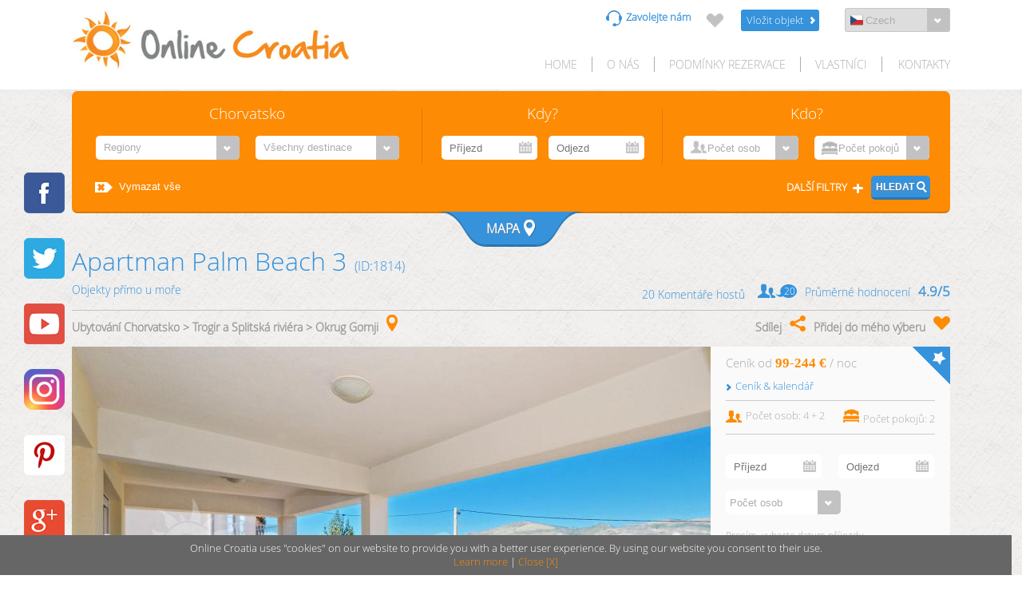

--- FILE ---
content_type: text/html; charset=utf-8
request_url: http://online-croatia.cz/ubytovani-chorvatska/ubytovani/1814.htm
body_size: 30157
content:
<!doctype html>
<html>
<head>

<!-- Google Tag Manager -->
<script>(function(w,d,s,l,i){w[l]=w[l]||[];w[l].push({'gtm.start':
new Date().getTime(),event:'gtm.js'});var f=d.getElementsByTagName(s)[0],
j=d.createElement(s),dl=l!='dataLayer'?'&l='+l:'';j.async=true;j.src=
'https://www.googletagmanager.com/gtm.js?id='+i+dl;f.parentNode.insertBefore(j,f);
})(window,document,'script','dataLayer','GTM-MHQ6TGX');</script>
<!-- End Google Tag Manager -->


<meta http-equiv="Content-Type" content="text/html; charset=utf-8" />
<meta name="robots" content="noodp, noydir" />

<link rel="alternate" hreflang="hr" href="//www.online-croatia.hr/privatni-smjestaj-hrvatska/apartman/1814.htm" />
<link rel="alternate" hreflang="en" href="//www.online-croatia.com/holiday-rentals-croatia/apartment/1814.htm" />
<link rel="alternate" hreflang="de" href="//www.online-croatia.de/ferienwohnungen-kroatien/appartement/1814.htm" />
<link rel="alternate" hreflang="it" href="//www.online-croatia.it/affitti-vacanze-croazia/appartamento/1814.htm" />
<link rel="alternate" hreflang="cs" href="//www.online-croatia.cz/ubytovani-chorvatska/ubytovani/1814.htm" />
<link rel="alternate" hreflang="fr" href="//www.online-croatia.fr/location-habitant-croatie/appartement/1814.htm" />
<link rel="alternate" hreflang="es" href="//www.online-croatia.es/apartamentos-privados-croacia/apartamento/1814.htm" />
<link rel="alternate" hreflang="pl" href="//www.online-croatia.pl/kwatery-prywatne-chorwacja/apartament/1814.htm" />
<link rel="alternate" hreflang="ru" href="//www.online-croatia.ru.com/accommodation-croatia-ru/apartment-ru/1814.htm" />
 
<title>Apartman Palm Beach 3 | Okrug Gornji | Chorvatsko</title>




<meta http-equiv="imagetoolbar" content="no" />
<meta name="description" content="Apartman Palm Beach 3 se nachází ve městě Okrug Gornji, Trogir a Splitská riviéra" />
<meta name="keywords" content="Apartman Palm Beach 3, Ubytování Chorvatsko, Trogir a Splitská riviéra, Okrug Gornji, Objekty přímo u moře, Výhled na moře, Lehátka, Přístup k internetu- bez doplatku, Přízemí, TV SAT, Klimatizace (obývák), Klimatizace (jedna ložnice), Vlastní parkoviště, Použití venkovního grilu, Myčka nádobí, Pračka" />


<meta property="fb:page_id" content="1066602286">
<meta property="og:site_name" content="Online Croatia">
<meta property="og:url" content="http://www.online-croatia.com/ubytovani-chorvatska/ubytovani/1814.htm">
<meta property="og:title" content="Apartman Palm Beach 3 | Okrug Gornji | Chorvatsko">
<meta property="og:description" content="
		
            Ceník  od  &euro; / noc  Ceník &amp; kalendář &raquo;     20 Komentáře hostů: 4.9/5
            
              Velikost : 78  + 82 m2 
              
            
              Celkový počet osob: 4 + 2
			 
			 
               Pokoje:  2
            
            
              Centrum místa/města: 200 m 
			
			
              Pláž: 10 m 
            
			Druh pláže:  oblázková
		  Výhled na moře, Lehátka, Přístup k internetu- bez doplatku, Přízemí, TV SAT, Klimatizace (obývák), Klimatizace (jedna ložnice), Vlastní parkoviště, Použití venkovního grilu, Myčka nádobí, Pračka
          
	 "> 
<meta property="og:type" content="article">
<meta property="og:image" content="http://www.online-croatia.com/slika.glavna.php?obj_id=1814&thumb=N"> 

<script type="text/javascript" async src="//assets.pinterest.com/js/pinit.js"></script>


<!-- ovdje ubaciti google analytics -->

<script type="text/javascript">
  var _gaq = _gaq || [];
  _gaq.push(['_setAccount', 'UA-6216051-1']);
  _gaq.push(['_trackPageview']);

  (function() {
    var ga = document.createElement('script'); ga.type = 'text/javascript'; ga.async = true;
    ga.src = ('https:' == document.location.protocol ? 'https://ssl' : 'http://www') + '.google-analytics.com/ga.js';
    var s = document.getElementsByTagName('script')[0]; s.parentNode.insertBefore(ga, s);
  })();
</script>


<!-- Start Alexa Certify Javascript, dodano 20.04.2013 -->
<script async type="text/javascript" src="https://d31qbv1cthcecs.cloudfront.net/atrk.js"></script><script type="text/javascript">_atrk_opts = { atrk_acct: "uTreh1acOh00on", domain:"online-croatia.com"}; atrk ();</script><noscript><img src="https://d5nxst8fruw4z.cloudfront.net/atrk.gif?account=uTreh1acOh00on" style="display:none" height="1" width="1" alt="" /></noscript>
<!-- End Alexa Certify Javascript -->


    <meta name="viewport" content="width=device-width, initial-scale=1, maximum-scale=1, user-scalable=no">
    <!--link href="//fonts.googleapis.com/css?family=Open+Sans:300italic,300,400italic,400,600italic,600,700italic,700,800italic,800" rel="stylesheet" type="text/css" /-->
    <!--link href="http://netdna.bootstrapcdn.com/font-awesome/4.0.3/css/font-awesome.min.css" rel="stylesheet" type="text/css" /-->
    <link rel="stylesheet" href="/assets/css/style.css" type="text/css" />
    <link rel="stylesheet" href="//code.jquery.com/ui/1.11.0/themes/smoothness/jquery-ui.css" />
    <link rel="stylesheet" href="/assets/css/bjqs.css" />
    <link rel="stylesheet" type="text/css" href="/assets/css/mobile_menu.css" />
	<link rel="stylesheet" href="/jquery/themes/mv/jquery-ui.css" />

    
		<!-- OVAJ DIO SAMO ZA DETALJE --> 
		<link rel="stylesheet" type="text/css" href="/assets/css/detalji.css" />
		<link rel="stylesheet" type="text/css" href="/assets/css/elastislide.css" />
		<link rel="stylesheet" type="text/css" href="/assets/css/arthref.css" />
		<link rel="stylesheet" type="text/css" href="/assets/css/ostalo.css" />
		<!-- // -->
		

	<link rel="stylesheet" type="text/css" href="/assets/css/map.css" />
    <style type="text/css">
      .boja2 {background: #b9b4cb;}
      .boja3 {background: #b9b4aa;}
      .boja60 {background: #998FAD;}
      .boja70 {background: #89846eb;}
      .pin:hover {background: rgba(254, 139, 4, 0.95); cursor:hand}
	  .karta {width:300px}
	  .slika3 {padding:0px 10px 5px 0px; float:left}
    </style>
	
    <script src="//ajax.googleapis.com/ajax/libs/jquery/2.1.0/jquery.min.js"></script>

    <script defer src="/assets/js/css_browser_selector.js" type="text/javascript"></script>
    <!--script src="//code.jquery.com/ui/1.11.0/jquery-ui.js"></script-->

    <script src="/assets/js/jquery-ui.js"></script>

    <script src="/assets/js/bjqs-1.3.js"></script>
    <script src="/assets/js/modernizr.custom.js"></script>    
    <script src="/assets/js/ajax.js"></script>  <!-- za refresh dropdown listi za mjesta ovisno o izabranoj regiji, za kalendar, itd-->
   
	<script  type="text/javascript" src="/jquery/ui/i18n/jquery.ui.datepicker-cz.js"></script>
	<script  type="text/javascript">
	$(function() {

		$.datepicker.setDefaults( $.datepicker.regional[ "cz" ] );
		$( "#datepicker" ).datepicker({
			numberOfMonths: 1,
			showButtonPanel: false,
			dateFormat: 'yy-mm-dd',
			showOn: "both",
			minDate: +0
		});
		$( "#datepicker2" ).datepicker({
			numberOfMonths: 1,
			showButtonPanel: false,
			dateFormat: 'yy-mm-dd',
			showOn: "both",
			minDate: +1
		});

		//get date1 and set date2. date2 is 7d after date1
		$('#datepicker').change(function () {
			var nextDayDate = $('#datepicker').datepicker('getDate', '+1d');
			nextDayDate.setDate(nextDayDate.getDate() + 7);
			$('#datepicker2').datepicker('setDate', nextDayDate);
		});
		
		$('#select4').change(function () {
			var x = $('#select4').val()
			$('#select5').val(x).change();
		});

	
		var zauzeto_od = ["2025-11-08","2025-11-09","2025-11-10","2025-11-11","2025-11-12","2025-11-13","2025-11-14","2025-11-15","2025-11-16","2025-11-17","2025-11-18","2025-11-19","2025-11-20","2025-11-21","2025-11-22","2025-11-23","2025-11-24","2025-11-25","2025-11-26","2025-11-27","2025-11-28","2025-11-29","2025-11-30","2025-12-01","2025-12-02","2025-12-03","2025-12-04","2025-12-05","2025-12-06","2025-12-07","2025-12-08","2025-12-09","2025-12-10","2025-12-11","2025-12-12","2025-12-13","2025-12-14","2025-12-15","2025-12-16","2025-12-17","2025-12-18","2025-12-19","2025-12-20","2025-12-21","2025-12-22","2025-12-23","2025-12-24","2025-12-25","2025-12-26","2025-12-27","2025-12-28","2025-12-29","2025-12-30","2026-01-01","2026-01-02","2026-01-03","2026-01-04","2026-01-05","2026-01-06","2026-01-07","2026-01-08","2026-01-09","2026-01-10","2026-01-11","2026-01-12","2026-01-13","2026-01-14","2026-01-15","2026-01-16","2026-01-17","2026-01-18","2026-01-19","2026-01-20","2026-01-21","2026-01-22","2026-01-23","2026-01-24","2026-01-25","2026-01-26","2026-01-27","2026-01-28","2026-01-29","2026-01-30","2026-01-31","2026-02-01","2026-02-02","2026-02-03","2026-02-04","2026-02-05","2026-02-06","2026-02-07","2026-02-08","2026-02-09","2026-02-10","2026-02-11","2026-02-12","2026-02-13","2026-02-14","2026-02-15","2026-02-16","2026-02-17","2026-02-18","2026-02-19","2026-02-20","2026-02-21","2026-02-22","2026-02-23","2026-02-24","2026-02-25","2026-02-26","2026-02-27","2026-02-28","2026-03-01","2026-03-02","2026-03-03","2026-03-04","2026-03-05","2026-03-06","2026-03-07","2026-03-08","2026-03-09","2026-03-10","2026-03-11","2026-03-12","2026-03-13","2026-03-14","2026-03-15","2026-03-16","2026-03-17","2026-03-18","2026-03-19","2026-03-20","2026-03-21","2026-03-22","2026-03-23","2026-03-24","2026-03-25","2026-03-26","2026-03-27","2026-03-28","2026-03-29","2026-03-30","2026-03-31","2026-04-01","2026-04-02","2026-04-03","2026-04-04","2026-04-05","2026-04-06","2026-04-07","2026-04-08","2026-04-09","2026-04-10","2026-04-11","2026-04-12","2026-04-13","2026-04-14","2026-04-15","2026-04-16","2026-04-17","2026-04-18","2026-04-19","2026-04-20","2026-04-21","2026-04-22","2026-04-23","2026-04-24","2026-04-25","2026-04-26","2026-04-27","2026-04-28","2026-04-29","2026-04-30","2026-06-13","2026-06-14","2026-06-15","2026-06-16","2026-06-17","2026-06-18","2026-06-19","2026-06-20","2026-06-21","2026-06-22","2026-06-23","2026-06-24","2026-06-25","2026-06-26","2026-11-01","2026-11-02","2026-11-03","2026-11-04","2026-11-05","2026-11-06","2026-11-07","2026-11-08","2026-11-09","2026-11-10","2026-11-11","2026-11-12","2026-11-13","2026-11-14","2026-11-15","2026-11-16","2026-11-17","2026-11-18","2026-11-19","2026-11-20","2026-11-21","2026-11-22","2026-11-23","2026-11-24","2026-11-25","2026-11-26","2026-11-27","2026-11-28","2026-11-29","2026-11-30","2026-12-01","2026-12-02","2026-12-03","2026-12-04","2026-12-05","2026-12-06","2026-12-07","2026-12-08","2026-12-09","2026-12-10","2026-12-11","2026-12-12","2026-12-13","2026-12-14","2026-12-15","2026-12-16","2026-12-17","2026-12-18","2026-12-19","2026-12-20","2026-12-21","2026-12-22","2026-12-23","2026-12-24","2026-12-25","2026-12-26","2026-12-27","2026-12-28","2026-12-29","2026-12-30","2026-12-31","2027-01-01","2027-01-02","2027-01-03","2027-01-04","2027-01-05","2027-01-06","2027-01-07","2027-01-08","2027-01-09","2027-01-10","2027-01-11","2027-01-12","2027-01-13","2027-01-14","2027-01-15","2027-01-16","2027-01-17","2027-01-18","2027-01-19","2027-01-20","2027-01-21","2027-01-22","2027-01-23","2027-01-24","2027-01-25","2027-01-26","2027-01-27","2027-01-28","2027-01-29","2027-01-30","2027-01-31","2027-02-01","2027-02-02","2027-02-03","2027-02-04","2027-02-05","2027-02-06","2027-02-07","2027-02-08","2027-02-09","2027-02-10","2027-02-11","2027-02-12","2027-02-13","2027-02-14","2027-02-15","2027-02-16","2027-02-17","2027-02-18","2027-02-19","2027-02-20","2027-02-21","2027-02-22","2027-02-23","2027-02-24","2027-02-25","2027-02-26","2027-02-27","2027-02-28","2027-03-01","2027-03-02","2027-03-03","2027-03-04","2027-03-05","2027-03-06","2027-03-07","2027-03-08","2027-03-09","2027-03-10","2027-03-11","2027-03-12","2027-03-13","2027-03-14","2027-03-15","2027-03-16","2027-03-17","2027-03-18","2027-03-19","2027-03-20","2027-03-21","2027-03-22","2027-03-23","2027-03-24","2027-03-25","2027-03-26","2027-03-27","2027-03-28","2027-03-29","2027-03-30","2027-03-31","2027-04-01","2027-04-02","2027-04-03","2027-04-04","2027-04-05","2027-04-06","2027-04-07","2027-04-08","2027-04-09","2027-04-10","2027-04-11","2027-04-12","2027-04-13","2027-04-14","2027-04-15","2027-04-16","2027-04-17","2027-04-18","2027-04-19","2027-04-20","2027-04-21","2027-04-22","2027-04-23","2027-04-24","2027-04-25","2027-04-26","2027-04-27","2027-04-28","2027-04-29","2027-04-30","2026-08-30","2026-08-31","2026-09-01","2026-09-02","2026-09-03","2026-09-04"];
		var zauzeto_do = ["2025-11-09","2025-11-10","2025-11-11","2025-11-12","2025-11-13","2025-11-14","2025-11-15","2025-11-16","2025-11-17","2025-11-18","2025-11-19","2025-11-20","2025-11-21","2025-11-22","2025-11-23","2025-11-24","2025-11-25","2025-11-26","2025-11-27","2025-11-28","2025-11-29","2025-11-30","2025-12-01","2025-12-02","2025-12-03","2025-12-04","2025-12-05","2025-12-06","2025-12-07","2025-12-08","2025-12-09","2025-12-10","2025-12-11","2025-12-12","2025-12-13","2025-12-14","2025-12-15","2025-12-16","2025-12-17","2025-12-18","2025-12-19","2025-12-20","2025-12-21","2025-12-22","2025-12-23","2025-12-24","2025-12-25","2025-12-26","2025-12-27","2025-12-28","2025-12-29","2025-12-30","2026-01-02","2026-01-03","2026-01-04","2026-01-05","2026-01-06","2026-01-07","2026-01-08","2026-01-09","2026-01-10","2026-01-11","2026-01-12","2026-01-13","2026-01-14","2026-01-15","2026-01-16","2026-01-17","2026-01-18","2026-01-19","2026-01-20","2026-01-21","2026-01-22","2026-01-23","2026-01-24","2026-01-25","2026-01-26","2026-01-27","2026-01-28","2026-01-29","2026-01-30","2026-01-31","2026-02-01","2026-02-02","2026-02-03","2026-02-04","2026-02-05","2026-02-06","2026-02-07","2026-02-08","2026-02-09","2026-02-10","2026-02-11","2026-02-12","2026-02-13","2026-02-14","2026-02-15","2026-02-16","2026-02-17","2026-02-18","2026-02-19","2026-02-20","2026-02-21","2026-02-22","2026-02-23","2026-02-24","2026-02-25","2026-02-26","2026-02-27","2026-02-28","2026-03-01","2026-03-02","2026-03-03","2026-03-04","2026-03-05","2026-03-06","2026-03-07","2026-03-08","2026-03-09","2026-03-10","2026-03-11","2026-03-12","2026-03-13","2026-03-14","2026-03-15","2026-03-16","2026-03-17","2026-03-18","2026-03-19","2026-03-20","2026-03-21","2026-03-22","2026-03-23","2026-03-24","2026-03-25","2026-03-26","2026-03-27","2026-03-28","2026-03-29","2026-03-30","2026-03-31","2026-04-01","2026-04-02","2026-04-03","2026-04-04","2026-04-05","2026-04-06","2026-04-07","2026-04-08","2026-04-09","2026-04-10","2026-04-11","2026-04-12","2026-04-13","2026-04-14","2026-04-15","2026-04-16","2026-04-17","2026-04-18","2026-04-19","2026-04-20","2026-04-21","2026-04-22","2026-04-23","2026-04-24","2026-04-25","2026-04-26","2026-04-27","2026-04-28","2026-04-29","2026-04-30","2026-06-14","2026-06-15","2026-06-16","2026-06-17","2026-06-18","2026-06-19","2026-06-20","2026-06-21","2026-06-22","2026-06-23","2026-06-24","2026-06-25","2026-06-26","2026-11-02","2026-11-03","2026-11-04","2026-11-05","2026-11-06","2026-11-07","2026-11-08","2026-11-09","2026-11-10","2026-11-11","2026-11-12","2026-11-13","2026-11-14","2026-11-15","2026-11-16","2026-11-17","2026-11-18","2026-11-19","2026-11-20","2026-11-21","2026-11-22","2026-11-23","2026-11-24","2026-11-25","2026-11-26","2026-11-27","2026-11-28","2026-11-29","2026-11-30","2026-12-01","2026-12-02","2026-12-03","2026-12-04","2026-12-05","2026-12-06","2026-12-07","2026-12-08","2026-12-09","2026-12-10","2026-12-11","2026-12-12","2026-12-13","2026-12-14","2026-12-15","2026-12-16","2026-12-17","2026-12-18","2026-12-19","2026-12-20","2026-12-21","2026-12-22","2026-12-23","2026-12-24","2026-12-25","2026-12-26","2026-12-27","2026-12-28","2026-12-29","2026-12-30","2026-12-31","2027-01-01","2027-01-02","2027-01-03","2027-01-04","2027-01-05","2027-01-06","2027-01-07","2027-01-08","2027-01-09","2027-01-10","2027-01-11","2027-01-12","2027-01-13","2027-01-14","2027-01-15","2027-01-16","2027-01-17","2027-01-18","2027-01-19","2027-01-20","2027-01-21","2027-01-22","2027-01-23","2027-01-24","2027-01-25","2027-01-26","2027-01-27","2027-01-28","2027-01-29","2027-01-30","2027-01-31","2027-02-01","2027-02-02","2027-02-03","2027-02-04","2027-02-05","2027-02-06","2027-02-07","2027-02-08","2027-02-09","2027-02-10","2027-02-11","2027-02-12","2027-02-13","2027-02-14","2027-02-15","2027-02-16","2027-02-17","2027-02-18","2027-02-19","2027-02-20","2027-02-21","2027-02-22","2027-02-23","2027-02-24","2027-02-25","2027-02-26","2027-02-27","2027-02-28","2027-03-01","2027-03-02","2027-03-03","2027-03-04","2027-03-05","2027-03-06","2027-03-07","2027-03-08","2027-03-09","2027-03-10","2027-03-11","2027-03-12","2027-03-13","2027-03-14","2027-03-15","2027-03-16","2027-03-17","2027-03-18","2027-03-19","2027-03-20","2027-03-21","2027-03-22","2027-03-23","2027-03-24","2027-03-25","2027-03-26","2027-03-27","2027-03-28","2027-03-29","2027-03-30","2027-03-31","2027-04-01","2027-04-02","2027-04-03","2027-04-04","2027-04-05","2027-04-06","2027-04-07","2027-04-08","2027-04-09","2027-04-10","2027-04-11","2027-04-12","2027-04-13","2027-04-14","2027-04-15","2027-04-16","2027-04-17","2027-04-18","2027-04-19","2027-04-20","2027-04-21","2027-04-22","2027-04-23","2027-04-24","2027-04-25","2027-04-26","2027-04-27","2027-04-28","2027-04-29","2027-04-30","2026-08-31","2026-09-01","2026-09-02","2026-09-03","2026-09-04"];

		$( "#d_od2" ).datepicker({
			numberOfMonths: 1,
			showButtonPanel: false,
			dateFormat: 'yy-mm-dd',
			showOn: "both",
			minDate: +0,
			beforeShowDay: function(date){
				var string = jQuery.datepicker.formatDate('yy-mm-dd', date);
				return [ zauzeto_od.indexOf(string) == -1 ]
			}

		});
		$( "#d_do2" ).datepicker({
			numberOfMonths: 1,
			showButtonPanel: false,
			dateFormat: 'yy-mm-dd',
			showOn: "both",
			minDate: +1,
			beforeShowDay: function(date){
				var string = jQuery.datepicker.formatDate('yy-mm-dd', date);
				return [ zauzeto_do.indexOf(string) == -1 ]
			}
		});
		
		//get date1 and set date2. date2 is 7d after date1
		$("#d_od2").change(function () {
			var nextDayDate = $("#d_od2").datepicker("getDate", "+1d");
			nextDayDate.setDate(nextDayDate.getDate() + 1);
			//azuriraj datum do samo ako vec nije upisana vrijednost, ili ako je d_od < d_do
			if ($("#d_do2").val().length == 0 || $("#d_do2").val() <= $("#d_od2").val()) {
				$("#d_do2").datepicker("setDate", nextDayDate);
			}
		});
		
		$("#d_do2").change(function () {
			var prevDayDate = $("#d_do2").datepicker("getDate", "-1d");
			prevDayDate.setDate(prevDayDate.getDate() - 1);
			//azuriraj datum OD samo ako vec nije upisana vrijednost, ili ako je d_do < d_od
			if ($("#d_od2").val().length == 0 || $("#d_do2").val() <= $("#d_od2").val()) {
				$("#d_od2").datepicker("setDate", prevDayDate);
			}
		});


				

	});
	</script>

	<style type="text/css">
		#cookie_box
		{ 
			position: fixed;
			display: none;
			bottom: 0px;
			font-size: 0.8em;
			z-index: 1000;
			background:#666;
			padding:8px;
			text-align:center;
			width:99%;
			color:#ffffff;
		}
		#cookie_box a {
			color:#fe8b04;
			text-decoration: none			
		}
		#cookie_box a:hover
		{ 
			color:#fe8b04;
			text-decoration: underline
		}
		#cookie_box a:visited {
			color:#fe8b04;
			text-decoration: none			
		}

	</style>



</head> 
<body oncontextmenu="return true;">        
<script>
    // Detect JS support
    document.body.className = document.body.className + " js_enabled";
</script>


<!-- Google Tag Manager (noscript) -->
<noscript><iframe src="https://www.googletagmanager.com/ns.html?id=GTM-MHQ6TGX"
height="0" width="0" style="display:none;visibility:hidden"></iframe></noscript>
<!-- End Google Tag Manager (noscript) -->

	
	<header>

    <div class="nav">
        <a class="home_btn" href="//online-croatia.cz" target="_self"></a> 
        <ul class="upper">            
            <li class="call_us" data-tekst="Zavolejte nám"><span>+385 20 435 555</span></li>            
            <li class="nema" id="favorite" data-value="0"></li>
            <!-- ako nije 0 onda promjenuti kalsu nema u ima i vrijednost iz data-value ce biti vidljiva u obliku (n) gdje je n broj favorites i sve skupa ce promjenit boju u narancasatu -->
            
            <li class="prijava"><a href="/turisticka-agentura-croatica-registered_users.htm" target="_self">Vložit objekt</a></li>
            <li class="jezici">
                <span></span>
                    <select id="jezici" class="btn_jezici"  onChange='window.location="/index.php?lang=" + this.value;'>	
                        <option value="en" data-value="/assets/flags/flag_en.png" data-url="//www.online-croatia.com/">English</option>
                        <option value="de" data-value="/assets/flags/flag_de.png" data-url="//www.online-croatia.de/">Deutsch</option> 
                        <option value="it" data-value="/assets/flags/flag_it.png" data-url="//www.online-croatia.it/">Italiano</option> 
                        <option value="cz" data-value="/assets/flags/flag_cz.png" data-url="//www.online-croatia.cz/">Czech</option>                         
                        <option value="hr" data-value="/assets/flags/flag_hr.png" data-url="//www.online-croatia.hr/">Hrvatski</option>
                        <option value="fr" data-value="/assets/flags/flag_fr.png" data-url="//www.online-croatia.fr/">Francais</option> 
                        <option value="es" data-value="/assets/flags/flag_es.png" data-url="//www.online-croatia.es/">Espanol</option> 
                        <option value="pl" data-value="/assets/flags/flag_pl.png" data-url="//www.online-croatia.pl/">Polski</option> 
                        <option value="ru" data-value="/assets/flags/flag_ru.png" data-url="//www.online-croatia.ru.com/">Pу́сский</option> 
                    </select><span></span>
					<script>
						$("#jezici option[value='cz']").attr("selected","selected") ;
						$('.jezici span:first-of-type').css('background','url(/assets/flags/flag_cz.png)'); 
					</script>
            </li>
        </ul>
        <nav>
            <ul>
                <li class="menu" style="text-transform:uppercase;"><a href="/index-cz.htm">HOME</a></li>                <li class="menu" style="text-transform:uppercase;"><a href="/turisticka-agentura-croatica-profil.htm">O nás</a></li>
                <li class="menu" style="text-transform:uppercase;"><a href="/turisticka-agentura-croatica-rezervovat.htm">Podmínky rezervace</a></li>
                <li class="menu" style="text-transform:uppercase;"><a href="/turisticka-agentura-croatica-vlastnici.htm">Vlastníci</a></li>
               				<li class="menu zadnji" style="text-transform:uppercase;"><a href="/turisticka-agentura-croatica-kontakty.htm">Kontakty</a></li>
                
                <li><ul class="social_small">
                    <li id="mobile_menu_call_us"><a id="trigger-overlay4" class="min_c mobile_menu" >Zavolejte nám</a></li>
                    <li id="mobile_menu_login"><a href="/turisticka-agentura-croatica-registered_users.htm" target="_self" class="mobile_menu" >Vložit objekt</a></li>
                    <li id="mobile_menu_social"><a id="trigger-overlay3" class="min_s mobile_menu" >CONNECT</a></li>
                    <li id="mobile_menu_lang"><a id="trigger-overlay2" class="min_j mobile_menu" >EN</a></li>
                    <li id="mobile_menu" class="mobile_menu_fix"><a id="trigger-overlay" class="min_m mobile_menu" >MENU</a></li>
                    <li class="facebook_small"></li>
                    <li class="twitter_small"></li>
                    <li class="youtube_small"></li>
                    <li class="instagram_small"></li>
                    <li class="pinterest_small"></li>
                    <li class="google_plus_small"></li>
                </ul></li>
            </ul>
        </nav>
    </div>
    </header> 



    <section class="slider">

    <form  id="forma1" name="" action="/index.php" method="">
    
	
    <div class="serach_box"> 



       


				<div class="absolute_search_top">
                <ul class="text_size">
                <li class="where"><h4>Chorvatsko</h4>
                    <div class="x1"><select name="podrucje" class="btn_search search_1"   onchange="javascript:var regija=this.form.podrucje.value; n_ajaxVratiPodpodrucja(regija,'pod_podrucje','cz','btn_search search_1');  var podrucje=this.form.pod_podrucje.value; n_ajaxVratiKvartove(podrucje,'kvart','cz');   return false;" >
<option  value="999">Regiony</option>
<option  value="90">Dubrovnická riviéra </option>
<option  value="10">Trogir a Splitská riviéra</option>
<option  value="190">Šibenik a Zadarská riviéra </option>
<option  value="150">Dubrovnické ostrovy</option>
<option  value="250">Dalmatské ostrovy </option>
</select>
<span></span></div>





                    <div class="x1"><div id="pod_podrucje"><select name="pod_podrucje" class="btn_search search_2" >
<option  value="999">Všechny destinace</option>
<option  value="60">Arbanija</option>
<option  value="261">Brač</option>
<option  value="100">Dubrovník</option>
<option  value="501">&nbsp;&nbsp;Dubrovník - do 10min pěšky</option>
<option  value="503">&nbsp;&nbsp;Dubrovník Lapad</option>
<option  value="82">Kaštela</option>
<option  value="83">Marina</option>
<option  value="84">Mastrinka</option>
<option  value="151">Mljet</option>
<option  value="50">Okrug Donji</option>
<option  value="40">Okrug Gornji</option>
<option  value="120">Orašac</option>
<option  value="101">Pelješac</option>
<option  value="1032">Plano</option>
<option  value="23">Podstrana</option>
<option  value="240">Primošten</option>
<option  value="230">Rogoznica</option>
<option  value="81">Seget Donji</option>
<option  value="21">Seget Vranjica</option>
<option  value="70">Slatine</option>
<option  value="20">Split</option>
<option  value="30">Trogir</option>
<option  value="80">Vinišće</option>
</select>
<span></span></div></div>
                <li class="when"><h4>Kdy?</h4>
                    <div class="x3">
                    <input readonly="true" name="d_od" id="datepicker" class="btn_kalendar kalendar_1 datepicker" type="text" value="" placeholder="Příjezd"/>
                    <span></span></div>
                    <div class="x3">
                    <span></span><input readonly="true" name="d_do"  id="datepicker2" class="btn_kalendar kalendar_2 datepicker" type="text" value="" placeholder="Odjezd"/>
                    </div>
                </li>
                <li class="who"><h4>Kdo?</h4>                    
                    <div class="x2">
			<select name="brojosoba" class="btn_who who_1" id="brojosoba">
			  <option value="99">Počet osob</option>
			  <option value="1">1</option>
			  <option value="2">2</option>
			  <option value="3">3</option>
			  <option value="4">4</option>
			  <option value="5">5</option>
			  <option value="6">6</option>
			  <option value="7">7</option>
			  <option value="8">8</option>
			  <option value="9">9</option>
			  <option value="10">10</option>
			  <option value="11">11</option>
			  <option value="12">12</option>
			  <option value="13">13</option>
			  <option value="14">14</option>
			  <option value="15">15</option>
			  <option value="16">16</option>
			  <option value="17">17</option>
			  <option value="18">18</option>
			  <option value="19">19</option>
			  <option value="20">20</option>
			</select><span></span>					
			<script type="text/javascript">$('#brojosoba option[value=99]').attr('selected', 'selected');</script>
					</div> 
                    <div class="x2">
				<select name="bedrooms_od" class="btn_who who_2" id="bedrooms_od">
                <option value="99">Počet pokojů</option>
                <option value="1">1</option>
                <option value="2">2</option>
                <option value="3">3</option>
                <option value="4">4</option>
                <option value="5">5</option>
                <option value="6">6</option>
                <option value="7">7</option>
              </select><span></span>
			 <script type="text/javascript">$('#bedrooms_od option[value=]').attr('selected', 'selected');</script>
					</div>
                </li>
                </ul></div>
        </div>
    <div class="search_fixed">

    <div class="search_div">
		
				<div class="search_div_btns"><ul>
					<li class="reset_li"><a class="reset_span"><input class="reset" type="reset" id="configreset" value="Vymazat vše"></a></li>
					<li class="search_li"><input class="search_mbtn" type="submit" name="trazi" value="Hledat" /></li>
					<li class="more_filters_li"><a class="more_filters">Další filtry </a><a class="more_filters_hide">Less filters</a></li>
				</ul></div>

            <div class="filers_box">
            <ul  class="ul_1"><li><input id="box_1" name="luksuzni_smjestaj"  class="css-checkbox" type="checkbox" /><label for="box_1" name="lbl_luksuzni-smjestaj" class="css-label">Luxusní ubytování</label></li>
<li><input id="box_2" name="klasicni_smjestaj"  class="css-checkbox" type="checkbox" /><label for="box_2" name="lbl_klasicni-smjestaj" class="css-label">Klasické ubytování</label></li>
<li><input id="box_3" name="povoljan_smjestaj"  class="css-checkbox" type="checkbox" /><label for="box_3" name="lbl_povoljan-smjestaj" class="css-label">Výhodné ubytování</label></li>
<li><input id="box_4" name="kuce_uz_more"  class="css-checkbox" type="checkbox" /><label for="box_4" name="lbl_kuce-uz-more" class="css-label">Objekty přímo u moře</label></li>
</ul>             
            <ul class="ul_3">
                <li><select class="btn_big search_1" name="udaljenost_more" id="udaljenost_more">	
                        <option value="99" contenteditable="" selected="">Vzdálenost od pláže</option>                   
                      <option value="50">&lt;= 50 m</option>
                        <option value="100">&lt;= 100 m</option>
                        <option value="200">&lt;= 200 m</option>
                        <option value="300">&lt;= 300 m</option>
                        <option value="400">&lt;= 400 m</option>
                        <option value="500">&lt;= 500 m</option>
                    </select><span></span></li>

                <li><select class="btn_big search_1" name="price_per_night" id="price_per_night">	
                        <option value="All_regions" selected="">Ceník / / noc</option>                   
                        <option value="40">&lt; 40 €</option>
                        <option value="50">&lt; 50 €</option>
                        <option value="60">&lt; 60 €</option>
                        <option value="80">&lt; 80 €</option>
                        <option value="100">&lt; 100 €</option>
                        <option value="130">&lt; 130 €</option>
                    </select><span></span></li>

					<li><select class="btn_big search_1" name="kat" id="kat" >	
                        <option value="99" selected="">Patro</option>                   
                        <option value="1">Přízemí</option>
                        <option value="2">První</option>
                        <option value="3">Druhé</option>
                        <option value="4">Třetí+</option>
                    </select><span></span></li> 

                <li><select class="btn_big search_1" name="adv_overday" id="adv_overday" >	
                        <option value="99" selected="">Příjezd/odjezd</option>                   
                        <option value="2">Víkend/Víkend:</option>
                        <option value="3">Různé dny:</option>
                    </select><span></span></li> 
			


			<script type="text/javascript">
			  $('#udaljenost_more option[value=]').attr('selected', 'selected');
			  $('#price_per_night option[value=]').attr('selected', 'selected');
			  $('#kat option[value=99]').attr('selected', 'selected');
			  $('#adv_overday option[value=]').attr('selected', 'selected');
			</script>	


                <li><!--<span>ID/Name</span>--><input id="id" class="id" name="code"  type="text" placeholder="ID/jméno"  value="" /></li>
            </ul>
            <ul class="ul_2">
			<li><input id="box_6" class="css-checkbox" type="checkbox"  name="klima" value="Y"   />
                <label for="box_6" name="lbl_6" class="css-label">Klimatizace</label>
                </li><li>
                <input id="box_7" class="css-checkbox" type="checkbox" name="parking" value="Y"   />
                <label for="box_7" name="lbl_7" class="css-label">Parkovací místo</label>
                </li><li>
                <input id="box_8" class="css-checkbox" type="checkbox" name="internet" value="Y"   />
                <label for="box_8" name="lbl_8" class="css-label"> Internet</label>
                </li><li>
                <input id="box_9" class="css-checkbox" type="checkbox" name="ljubimci"  value="Y"   />
                <label for="box_9" name="lbl_9" class="css-label">Domácí mazlíčci</label>
                </li><li>
                <input id="box_10" class="css-checkbox" type="checkbox" name="kinderbed" value="Y"   />
                <label for="box_10" name="lbl_10" class="css-label">Dětská postýlka</label> 
                </li><li>
                <input id="box_11" class="css-checkbox" type="checkbox" name="perilica_roba"  value="Y"  />
                <label for="box_11" name="lbl_11" class="css-label">Pračka</label> 
                </li><li>
                <input id="box_12" class="css-checkbox" type="checkbox" name="pogled_more"  value="Y"   />
                <label for="box_12" name="lbl_12" class="css-label">Výhled na moře</label> 
                </li>
                <li><input id="box_13" class="css-checkbox" type="checkbox" name="pool"  value="Y"   />
                <label for="box_13" name="lbl_13" class="css-label">Bazén</label>
                </li><li>
                <input id="box_14" class="css-checkbox" type="checkbox" name="deck_chairs"  value="Y"    />
                <label for="box_14" name="lbl_14" class="css-label">Lehátka</label>
                </li><li>
                <input id="box_15" class="css-checkbox" type="checkbox" name="adv_bathrooms" value="Y"   />
                <label for="box_15" name="lbl_15" class="css-label">Koupelna 1+</label>
                </li><li>
                <input id="box_16" class="css-checkbox" type="checkbox" name="perilica_sudje"  value="Y"   />
                <label for="box_16" name="lbl_16" class="css-label">Myčka nádobí</label>
                </li><li>
                <input id="box_17" class="css-checkbox" type="checkbox"  name="boat_berth" value="Y"   />
                <label for="box_17" name="lbl_17" class="css-label">Kotviště Pro Čluny</label> 
                </li> 
				<li>
                <input id="box_19" class="css-checkbox" type="checkbox" name="adv_childfriendly" value="Y"   />
                <label for="box_19" name="lbl_19" class="css-label">Prostředí vhodné pro děti</label>                     
                </li>				
            </ul>
            </div>
            <div class="map_box">
                <a class="close_map_small">CLOSE MAP X</a>
                <div id="map-canvas"></div>
            </div>    
            </div>
            <ul class="botuni">
			  <!--<li class="search_btn">--><!--<span class="search_btn_icon"></span></li>        PO ZAHTJEVU MAKNUT - NECEMO GA JOS MAKNIT SKROZ AKO BUDE ZATREBALO  -->
			  <li class="mapa_btn search_selected">Mapa<span class="mapa_btn_icon"></span></li>     <!-- BOTUNI SU BILI SIVI JER JE FALILA KLASA "search_selected"           -->
			  <li class="mapa_close_btn hidden">CLOSE MAP<span class="mapa_close_btn_icon"></span></li>                   <!-- SPAN-ovi SU IKONE                                                   -->
			</ul> 
		    <input type="hidden" name="tip" value="search" />
		    <input type="hidden" name="lang" value="cz" />
            </div>
            </form>         
    </section>





	<!-- 25.08.2018-->
	<script>
	dataLayer.push({
	'event': '_d_GAEvent',
	'fbpix_content_name': 'Apartment Palm Beach 3',
	'fbpix_content_type': 'Product',
	'fbpix_content_ids': '1814',
	'fbpix_value': 99,
	'fbpix_currency': 'EUR',
	'fbpix_category': 'Beachfront accommodation',
	'fbpix_custom_label_0': 'Trogir and Split area',
	'fbpix_custom_label_1': 'Okrug Gornji'
	});
	</script>
    <!-- OVAJ DIO SAMO ZA DETALJE - OD TU PREMA DOLJE -->   
    <section class="det">
        <div class="det_bar">
            <ul class="title_bar">
				<li data-title="(ID:1814)" class="bar_naslov">Apartman Palm Beach 3</li>
			</ul>
            <ul class="sub_title_bar">
				<li class="sub_title_bar_1">Objekty přímo u moře</li>
				
				<li class="sub_title_bar_3">Průměrné hodnocení<a class="ocjena_total ocj_skok" data-ocjena="4.9/5" href="javascript:void(0)"></a></li>
				<li class="sub_title_bar_2">20 Komentáře hostů <a data-komentari="20" class="komentari ocj_skok" href="javascript:void(0)"></a></li>
		
			</ul>
            <ul class="sub_title_bar area_share_add">
				<li class="sub_title_bar_1"><a  target="_blank" class="area" href="/chorvatska-croatia.htm" title="Ubytování Chorvatsko">Ubytování Chorvatsko</a>  &gt; <a  target="_blank" class="area" href="/chorvatska-trogir_split_area.htm" title="Trogir a Splitská riviéra">Trogir a Splitská riviéra</a> &gt; <a  target="_blank" class="area" href="/chorvatska-okrug_gornji.htm" title="Okrug Gornji">Okrug Gornji</a></li>
				<li class="sub_title_bar_2"><a class="srce" href="#" target="_self">Přidej do mého výberu</a></li>
				<li class="sub_title_bar_3"><a class="caring" id="share" href="#" target="_self">Sdílej</a></li>
			</ul>
            
            <ul class="detalj">
                <a class="rez_favorite" href="#" target="_self"></a> <!-- fav zvjezdica isti je kao i kod rezultata -->
                <li class="galerija"> <!-- <a class="suza" href="#" target="_self"></a> -->
                    <div class="sadrzaj_detalja image-preview">
                        <img id="preview" src="/slike/croatia-apartments/holiday-rental-82765.jpg"  alt="Apartman Palm Beach 3">
						<div style="height:530px;" id="map-canvas2"></div>
                        <span class="suza map_btn"></span>
						<span class="control_sadrzaj_detalja_left"></span> 
						<span class="control_sadrzaj_detalja_right"></span>
                    </div>
                    
	<ul id="carousel" class="navigacija_sadrzaja_detalja elastislide-list">
	   <li data-preview="/slike/croatia-apartments/holiday-rental-82765.jpg" class="sadrzaj_thumb map_close"><a><img src="/slike/croatia-apartments/thumb/holiday-rental-82765.jpg" height="50" alt="Apartman Palm Beach 3"/></a></li>
<li data-preview="/slike/croatia-apartments/holiday-rental-82769.jpg" class="sadrzaj_thumb map_close"><a><img src="/slike/croatia-apartments/thumb/holiday-rental-82769.jpg" height="50" alt="Apartman Palm Beach 3"/></a></li>
<li data-preview="/slike/croatia-apartments/holiday-rental-82770.jpg" class="sadrzaj_thumb map_close"><a><img src="/slike/croatia-apartments/thumb/holiday-rental-82770.jpg" height="50" alt="Apartman Palm Beach 3"/></a></li>
<li data-preview="/slike/croatia-apartments/holiday-rental-82771.jpg" class="sadrzaj_thumb map_close"><a><img src="/slike/croatia-apartments/thumb/holiday-rental-82771.jpg" height="50" alt="Apartman Palm Beach 3"/></a></li>
<li data-preview="/slike/croatia-apartments/holiday-rental-82768.jpg" class="sadrzaj_thumb map_close"><a><img src="/slike/croatia-apartments/thumb/holiday-rental-82768.jpg" height="50" alt="Apartman Palm Beach 3"/></a></li>
<li data-preview="/slike/croatia-apartments/holiday-rental-82766.jpg" class="sadrzaj_thumb map_close"><a><img src="/slike/croatia-apartments/thumb/holiday-rental-82766.jpg" height="50" alt="Apartman Palm Beach 3"/></a></li>
<li data-preview="/slike/croatia-apartments/holiday-rental-82767.jpg" class="sadrzaj_thumb map_close"><a><img src="/slike/croatia-apartments/thumb/holiday-rental-82767.jpg" height="50" alt="Apartman Palm Beach 3"/></a></li>
<li data-preview="/slike/croatia-apartments/holiday-rental-82773.jpg" class="sadrzaj_thumb map_close"><a><img src="/slike/croatia-apartments/thumb/holiday-rental-82773.jpg" height="50" alt="Apartman Palm Beach 3"/></a></li>
<li data-preview="/slike/croatia-apartments/holiday-rental-82774.jpg" class="sadrzaj_thumb map_close"><a><img src="/slike/croatia-apartments/thumb/holiday-rental-82774.jpg" height="50" alt="Apartman Palm Beach 3"/></a></li>
<li data-preview="/slike/croatia-apartments/holiday-rental-82772.jpg" class="sadrzaj_thumb map_close"><a><img src="/slike/croatia-apartments/thumb/holiday-rental-82772.jpg" height="50" alt="Apartman Palm Beach 3"/></a></li>
<li data-preview="/slike/croatia-apartments/holiday-rental-82783.jpg" class="sadrzaj_thumb map_close"><a><img src="/slike/croatia-apartments/thumb/holiday-rental-82783.jpg" height="50" alt="Apartman Palm Beach 3"/></a></li>
<li data-preview="/slike/croatia-apartments/holiday-rental-82782.jpg" class="sadrzaj_thumb map_close"><a><img src="/slike/croatia-apartments/thumb/holiday-rental-82782.jpg" height="50" alt="Apartman Palm Beach 3"/></a></li>
<li data-preview="/slike/croatia-apartments/holiday-rental-82780.jpg" class="sadrzaj_thumb map_close"><a><img src="/slike/croatia-apartments/thumb/holiday-rental-82780.jpg" height="50" alt="Apartman Palm Beach 3"/></a></li>
<li data-preview="/slike/croatia-apartments/holiday-rental-82777.jpg" class="sadrzaj_thumb map_close"><a><img src="/slike/croatia-apartments/thumb/holiday-rental-82777.jpg" height="50" alt="Apartman Palm Beach 3"/></a></li>
<li data-preview="/slike/croatia-apartments/holiday-rental-82778.jpg" class="sadrzaj_thumb map_close"><a><img src="/slike/croatia-apartments/thumb/holiday-rental-82778.jpg" height="50" alt="Apartman Palm Beach 3"/></a></li>
<li data-preview="/slike/croatia-apartments/holiday-rental-82776.jpg" class="sadrzaj_thumb map_close"><a><img src="/slike/croatia-apartments/thumb/holiday-rental-82776.jpg" height="50" alt="Apartman Palm Beach 3"/></a></li>
<li data-preview="/slike/croatia-apartments/holiday-rental-82775.jpg" class="sadrzaj_thumb map_close"><a><img src="/slike/croatia-apartments/thumb/holiday-rental-82775.jpg" height="50" alt="Apartman Palm Beach 3"/></a></li>
<li data-preview="/slike/croatia-apartments/holiday-rental-82779.jpg" class="sadrzaj_thumb map_close"><a><img src="/slike/croatia-apartments/thumb/holiday-rental-82779.jpg" height="50" alt="Apartman Palm Beach 3"/></a></li>
<li data-preview="/slike/croatia-apartments/holiday-rental-83585.jpg" class="sadrzaj_thumb map_close"><a><img src="/slike/croatia-apartments/thumb/holiday-rental-83585.jpg" height="50" alt="Apartman Palm Beach 3"/></a></li>
<li data-preview="/slike/croatia-apartments/holiday-rental-83584.jpg" class="sadrzaj_thumb map_close"><a><img src="/slike/croatia-apartments/thumb/holiday-rental-83584.jpg" height="50" alt="Apartman Palm Beach 3"/></a></li>
<li data-preview="/slike/croatia-apartments/holiday-rental-83583.jpg" class="sadrzaj_thumb map_close"><a><img src="/slike/croatia-apartments/thumb/holiday-rental-83583.jpg" height="50" alt="Apartman Palm Beach 3"/></a></li>
<li data-preview="/slike/croatia-apartments/holiday-rental-82785.jpg" class="sadrzaj_thumb map_close"><a><img src="/slike/croatia-apartments/thumb/holiday-rental-82785.jpg" height="50" alt="Apartman Palm Beach 3"/></a></li>
<li data-preview="/slike/croatia-apartments/holiday-rental-82787.jpg" class="sadrzaj_thumb map_close"><a><img src="/slike/croatia-apartments/thumb/holiday-rental-82787.jpg" height="50" alt="Apartman Palm Beach 3"/></a></li>
<li data-preview="/slike/croatia-apartments/holiday-rental-82789.jpg" class="sadrzaj_thumb map_close"><a><img src="/slike/croatia-apartments/thumb/holiday-rental-82789.jpg" height="50" alt="Apartman Palm Beach 3"/></a></li>
<li class="sadrzaj_thumb map_btn"><a><img alt="Map" src="/assets/img/map.jpg"></a></li>
	</ul>
	 
                </li>


                <!-- <li class="control_sadrzaj_detalja_left"></li> <li class="control_sadrzaj_detalja_right"></li>-->
                
                <li class="informacije">
				<div class="wrapper">
                <p class="price"><span data-title="/ noc">Ceník od </span><span class="iznos" data-valuta="&euro;">99-244 &euro;</span> / noc</p>

                    <p class="note"></p>
                    <a class="detalji_dostupnost linknacijene" href="javascript:void(0)">Ceník &amp; kalendář</a>
                    <ul class="kapacitet">
                        <li>Počet osob: 4 + 2</li>
						<li>Počet pokojů: 2</li>
                    </ul>

					<div class="datumi">
						<div class="detalji_x3 prvi"> <input readonly="true" id="d_od2" class="btn_kalendar kalendar_1 datepicker calculate" type="text" placeholder="Příjezd"   /><span></span></div>
						<div class="detalji_x3 drugi"><input readonly="true" id="d_do2" class="btn_kalendar kalendar_2 datepicker calculate" type="text" placeholder="Odjezd" /><span></span></div>
					</div>

					<div class="osobe">
					<div class="detalji_x2">
						<select name="brojosoba2" id="brojosoba2" class="btn_who who_1 calculate">
							<option value="99">Počet osob</option>
							<option value="1">1</option><option value="2">2</option><option value="3">3</option><option value="4">4</option><option value="5">5</option><option value="6">6</option>
						</select><span></span>
						<script type="text/javascript">$('#brojosoba2 option[value=]').attr('selected', 'selected');</script>
					</div>
					<!--<input class="plavi_btn calculate" type="submit" value="SPOČÍTAT" />-->
					</div>

					
			<script>
				$(document).on('change keyup keydown blur', '.calculate', function() {  
				   var a = '1814';
				   var b = $('#brojosoba2').val();
				   var c = $('#d_od2').val();
				   var d = $('#d_do2').val();
				   var url_calculate = 'http://online-croatia.cz/vrati_kalkulaciju.php?obj_id=' + a + '&br_osoba=' + b + '&dat_od=' + c + '&dat_do=' + d + '&lang=cz';
				   console.log('kliknuto. url: ' + url_calculate);
					$.ajax({
					  url: url_calculate,
					  dataType: 'text',
					  success: function(data){  
							   $('.tablica').html(data);
					  }
				    });
				}); 
			</script>
		

					
					<!-- KALKULACIJA CIJENE-->
					<div class="tablica">
					<!--<li>
Przy rezerwacji należy wpłacić tylko 35% kaucji + opłatę rezerwacyjną, a resztę płaci się bezpośrednio właścicielowi po przyjeździe do obiektu noclegowego. 
Opłata za rezerwację zawiera naszą usługę oraz polisę ubezpieczeniową od ryzyka! 
Polisa ubezpieczeniowa od ryzyka: zwracamy państwu kaucję w przypadku odwołania przyjazdu z powodu nieprzewidzianych okoliczności!
</li>-->
					Prosím, vyberte datum příjezdu.
					</div>

                    <!--<a class="view_map map_btn">Map</a><input id="enq1" class="plavi_btn make" type="submit" value="Poslat poptávku" />-->
				</div>
                    <input id="enq2" class="book_btn" type="submit" value="Rezervujte" />
                </li>               
            </ul>   
        </div>



            <div class="det_sadrzaj">
        
                <div class="dio">
                    <!-- NASLOV + BOTUN siv samo kada ima CLASS active -->
                    <p class="det_sadrzaj_title plava_pozadina donji_border bijelo ne-select-text ruka">Detaily<span class="details_icon"></span></p>
                    <!-- SADRŽAJ VIDLJIV SAMO KADA IMA CLASS active_text -->
                    <div class="det_sadrzaj_text bijela_pozadina active_text">
                    
                        <ul class="big_icons granicnik">
                            <li class="sirina_kapacitet"><span class="big_icon persons"></span><p>Počet osob</p><span class="info_number">4 + 2</span></li>
                            <li class="sirina_sobe"><span class="big_icon bedrooms"></span><p>Počet pokojů</p><span class="info_number">2</span></li>
                            <li class="sirina_velicina"><span class="big_icon size"></span><p>Velikost</p><span class="info_number">78  + 82 m<sup>2</sup> </span></li>
                            <li class="sirina_udaljenost_plaza"><span class="big_icon beach"></span><p>Pláž</p><span class="info_number">10 m</span></li>
                            <li class="sirina_udaljenost_centar"><span class="big_icon center"></span><p>Centrum místa/města</p><span class="info_number">200 m</span></li>
                        </ul>

                        <ul  class="small_icons"><li class="pogled i1">Výhled na moře</li><li class="lezaljke i2">Lehátka</li><li class="internet i3">Přístup k internetu- bez doplatku</li><li class="etaza i1">Přízemí</li><li class="tvsat i2">TV SAT</li><li class="klima i3">Klimatizace (obývák)</li><li class="klima i1">Klimatizace (jedna ložnice)</li><li class="parking i2">Vlastní parkoviště</li><li class="rostilj i3">Použití venkovního grilu</li><li class="perilica_posuda i1">Myčka nádobí</li><li class="perilica_robe i2">Pračka</li></ul>
						
						
	<p class="details_opcije"><a class="details_more" data-divzasakriti="all_more" href="javascript:void(0)" target="_self">Více</a></p>
	<div class="all_more" style="display:none; width:100%; -moz-column-count:3; -webkit-column-count:3; column-count: 3; column-gap: 1.5%;"><ul style="width:100%" class="small_icons2"><li class=" inline i1"><p><strong>Pokoje a lůžka</strong></p><ul class="small_icons3"><li class="">Pokoje: 2</li><li class="">Počet hlavních lůžek: 4</li><li class="">Počet pomocných lůžek: 2</li></ul></li>
<li class=" inline i2"><p><strong>Pokoj 1</strong></p><ul class="small_icons3"><li class="">Manželských postelí: 1</li></ul></li>
<li class=" inline i3"><p><strong>Pokoj 2</strong></p><ul class="small_icons3"><li class="">Lůžek pro jednu osobu: 2</li><li class="">Postele pro jednu osobu se mohou spojit jako manželské</li></ul></li>
<li class=" inline i1"><p><strong>Obývák</strong></p><ul class="small_icons3"><li class="">Gauč pro 2 osoby</li></ul></li>
<li class=" inline i2"><p><strong>Koupelna</strong></p><ul class="small_icons3"><li class="">Počet koupelen: 2</li><li class="">Sprchový kout: 2</li><li class="">Pračka</li><li class="">Fén na vlasy</li></ul></li>
<li class=" inline i3"><p><strong>Kuchyně</strong></p><ul class="small_icons3"><li class="">Počet kuchyní: 1</li><li class="">Nádobí</li><li class="">Jídelní příbor</li><li class="">Mikrovlnná trouba</li><li class="">Myčka nádobí</li><li class="">Lednička</li><li class="">Sporák</li><li class="">Trouba</li><li class="">Kávovar</li><li class="">Toaster</li><li class="">Rychlovarná konvice</li></ul></li>
<li class=" inline i1"><p><strong>Balkon</strong></p><ul class="small_icons3"><li class="">Počet balkónů: 2</li></ul></li>
<li class=" inline i2"><p><strong>Balkon 1</strong></p><ul class="small_icons3"><li class="">Výhled na moře</li><li class="">Rozloha  (m<sup>2</sup>): 22</li><li class="">Soukromá terasa</li></ul></li>
<li class=" inline i3"><p><strong>Balkon 2</strong></p><ul class="small_icons3"><li class="">Výhled na moře</li><li class="">Rozloha  (m<sup>2</sup>): 60</li><li class="">Společná terasa</li></ul></li>
<li class=" inline i1"><p><strong>Vybavenost terasy</strong></p><ul class="small_icons3"><li class="">Stůl a židle</li><li class="">Přírodní stín</li><li class="">Lehátka</li></ul></li>
<li class=" inline i2"><p><strong>Jídelna</strong></p><ul class="small_icons3"><li class="">Stůl a židle</li></ul></li>
<li class=" inline i3"><p><strong>Obývák</strong></p><ul class="small_icons3"><li class="">Gauč</li><li class="">Obývák, jídelna a kuchyň jsou v jedné místnosti</li></ul></li>
<li class=" inline i1"><p><strong>Vybavení</strong></p><ul class="small_icons3"><li class="">TV SAT</li><li class="">Klimatizace (obývák)</li><li class="">Klimatizace (jedna ložnice)</li><li class="">Přístup k internetu- bez doplatku</li><li class="">Žehlička</li><li class="">Dětská postýlka-na vyžádání</li><li class="">Ručníky</li><li class="">Ložní prádlo</li><li class="">Výměna ručníků</li><li class="">Výměna ložního prádla</li></ul></li>
<li class=" inline i2"><p><strong>Před domem</strong></p><ul class="small_icons3"><li class="">Použití venkovního grilu</li><li class="">Přístup osobních vozidel k objektu</li><li class="">Vlastní parkoviště</li><li class="">Zahrada</li><li class="">Venkovní sprcha</li></ul></li>
<li class=" inline i3"><p><strong>Poznámky</strong></p><ul class="small_icons3"><li class="">Majitel nežije ve stejném objektu</li><li class="">Nástup od: 14</li><li class="">Odjezd do: 10</li><li class="">Přízemí</li><li>4 lehátek a 2 slunečníky jsou k dispozici</li></ul></li>
<li class=" inline i1"><p><strong>Vzdálenost (m)</strong></p><ul class="small_icons3"><li class="">Moře: 10</li><li class="">Pláž: 10</li><li class="">Centrum místa/města: 200</li><li class="">Restaurace: 50</li><li class="">Samoobsluha: 100</li><li class="">Kavárna: 50</li><li class="">Autobusová stanice: 200</li><li class="">Letiště: 8500</li><li class="">Potápěčský klub: 1400</li></ul></li>
<li class=" inline i2"><p><strong>Druh pláže</strong></p><ul class="small_icons3"><li class="">oblázková</li></ul></li>
</ul></div>
	<script>
		$(".details_more").on("click", function(event){
			var div_za_sakriti = "." + $(this).data("divzasakriti");
			console.log(div_za_sakriti);
			var isChrome = /Chrome/.test(navigator.userAgent) && /Google Inc/.test(navigator.vendor); 
			if (isChrome) 
				$(event.target).closest("div").find(div_za_sakriti).toggle(); 
		    else
				$(event.target).closest("div").find(div_za_sakriti).toggle(500); 
		});
	</script>
                    </div>
                </div>


				
                <div class="dio"><a name="testimonials"></a>
                    <!-- NASLOV + BOTUN siv samo kada ima CLASS active -->
                    <p class="det_sadrzaj_title plava_pozadina donji_border bijelo ne-select-text ruka">Komentáře hostů<span class="renter_icon"></span></p>
                    <!-- SADRŽAJ VIDLJIV SAMO KADA IMA CLASS active_text -->
					<div class="det_sadrzaj_text bijela_pozadina active_text">
					
			<p class="h2">Klaus P., Germany (17.09.2025-20.09.2025)</p>
			<ul class="det_sadrzaj_ul granicnik">
				<li class="ljevo">
					<p>&quot;Schöne Wohnung in TOP-Lage. Blick aufs Meer und Hafen. Direkte Fähre nach Trogir, Restaurants in 1 min erreichbar, Flughafen sehr nah.Immer wieder gerne..&quot;</p>
				</li>
				<li class="desno">
					<ul class="raiting">
						<li>Vybavenost</li>
						<li class="zvjezdice" data-ocjena="5">
							<span class="star-icon"></span><span class="star-icon"></span><span class="star-icon"></span><span class="star-icon"></span><span class="star-icon"></span>
						</li>
						<li>Lokalita</li>
						<li class="zvjezdice" data-ocjena="5">
							<span class="star-icon"></span><span class="star-icon"></span><span class="star-icon"></span><span class="star-icon"></span><span class="star-icon"></span>
						</li>
						<li>Pláže</li>
						<li class="zvjezdice" data-ocjena="5">
							<span class="star-icon"></span><span class="star-icon"></span><span class="star-icon"></span><span class="star-icon"></span><span class="star-icon"></span>
						</li>
					</ul>
				</li>
			</ul>
			
			<p class="h2">Nick C., United Kingdom (26.08.2025-03.09.2025)</p>
			<ul class="det_sadrzaj_ul granicnik">
				<li class="ljevo">
					<p>&quot;Apartment is very nice in a great location, right next to a shingle beach and the harbour.  Good restaurants and shops within a few metres.  The only thing to make it better would be a usable paddleboard and perhaps a bike to make it easier to get around the island.  Really great property and owner gave good communication..&quot;</p>
				</li>
				<li class="desno">
					<ul class="raiting">
						<li>Vybavenost</li>
						<li class="zvjezdice" data-ocjena="4">
							<span class="star-icon"></span><span class="star-icon"></span><span class="star-icon"></span><span class="star-icon"></span><span class="star-icon"></span>
						</li>
						<li>Lokalita</li>
						<li class="zvjezdice" data-ocjena="5">
							<span class="star-icon"></span><span class="star-icon"></span><span class="star-icon"></span><span class="star-icon"></span><span class="star-icon"></span>
						</li>
						<li>Pláže</li>
						<li class="zvjezdice" data-ocjena="3">
							<span class="star-icon"></span><span class="star-icon"></span><span class="star-icon"></span><span class="star-icon"></span><span class="star-icon"></span>
						</li>
					</ul>
				</li>
			</ul>
			
			<p class="h2">Mirna N., Canada (15.08.2025-18.08.2025)</p>
			<ul class="det_sadrzaj_ul granicnik">
				<li class="ljevo">
					<p>&quot;The apartment was clean and spacious for my family. The view from the balcony, especially at sunset, was gorgeous. The host was very responsive and accomodating. It is steps away from the beach and all the restaurants. I would definitely recommend this place..&quot;</p>
				</li>
				<li class="desno">
					<ul class="raiting">
						<li>Vybavenost</li>
						<li class="zvjezdice" data-ocjena="5">
							<span class="star-icon"></span><span class="star-icon"></span><span class="star-icon"></span><span class="star-icon"></span><span class="star-icon"></span>
						</li>
						<li>Lokalita</li>
						<li class="zvjezdice" data-ocjena="5">
							<span class="star-icon"></span><span class="star-icon"></span><span class="star-icon"></span><span class="star-icon"></span><span class="star-icon"></span>
						</li>
						<li>Pláže</li>
						<li class="zvjezdice" data-ocjena="5">
							<span class="star-icon"></span><span class="star-icon"></span><span class="star-icon"></span><span class="star-icon"></span><span class="star-icon"></span>
						</li>
					</ul>
				</li>
			</ul>
			
			<p class="h2">Stjepan B., Canada (04.08.2025-09.08.2025)</p>
			<ul class="det_sadrzaj_ul granicnik">
				<li class="ljevo">
					<p>&quot;If you’re looking for a place close to the beaches but with the comfort of a home base rent this apartment. Location is excellent and close to grocery stores and restaurants..&quot;</p>
				</li>
				<li class="desno">
					<ul class="raiting">
						<li>Vybavenost</li>
						<li class="zvjezdice" data-ocjena="5">
							<span class="star-icon"></span><span class="star-icon"></span><span class="star-icon"></span><span class="star-icon"></span><span class="star-icon"></span>
						</li>
						<li>Lokalita</li>
						<li class="zvjezdice" data-ocjena="5">
							<span class="star-icon"></span><span class="star-icon"></span><span class="star-icon"></span><span class="star-icon"></span><span class="star-icon"></span>
						</li>
						<li>Pláže</li>
						<li class="zvjezdice" data-ocjena="5">
							<span class="star-icon"></span><span class="star-icon"></span><span class="star-icon"></span><span class="star-icon"></span><span class="star-icon"></span>
						</li>
					</ul>
				</li>
			</ul>
			
			<p class="h2">Adél L., Hungary (04.07.2025-12.07.2025)</p>
			<ul class="det_sadrzaj_ul granicnik">
				<li class="ljevo">
					<p>&quot;Az apartman elhelyezkedése nagyon jó, megközelíthető. Rendes tulaj, a kommunikáció is gördülékeny volt, mindig elérhető volt a szállásadó. Tiszta, rendezett szobák..&quot;</p>
				</li>
				<li class="desno">
					<ul class="raiting">
						<li>Vybavenost</li>
						<li class="zvjezdice" data-ocjena="5">
							<span class="star-icon"></span><span class="star-icon"></span><span class="star-icon"></span><span class="star-icon"></span><span class="star-icon"></span>
						</li>
						<li>Lokalita</li>
						<li class="zvjezdice" data-ocjena="5">
							<span class="star-icon"></span><span class="star-icon"></span><span class="star-icon"></span><span class="star-icon"></span><span class="star-icon"></span>
						</li>
						<li>Pláže</li>
						<li class="zvjezdice" data-ocjena="5">
							<span class="star-icon"></span><span class="star-icon"></span><span class="star-icon"></span><span class="star-icon"></span><span class="star-icon"></span>
						</li>
					</ul>
				</li>
			</ul>
			
					<p class="details_opcije">
			<a class="details_more details_more2" href="javascript:void(0)" data-divzasakriti="all_testimonials" target="_self">Více</a>
		</p>
		<div class="all_testimonials" style="display:none">
			<p class="h2">Isiii R., Germany (09.06.2025-14.06.2025)</p>
			<ul class="det_sadrzaj_ul granicnik">
				<li class="ljevo">
					<p>&quot;Wir waren sehr zufrieden. Der direkte Zugang zum Strand war mein Highlight. Man hatte alles da was man brauchte. Liegestühle, Sonnenschirme. Ein leeren ruhigen Strand. Direkt vor der Tür. Der Ausblick wunderschön. Und alles in Fußnähe erreichbar. Würden dort nochmal buchen. Waren wirklich sehr happy mit der Unterkunft..&quot;</p>
				</li>
				<li class="desno">
					<ul class="raiting">
						<li>Vybavenost</li>
						<li class="zvjezdice" data-ocjena="5">
							<span class="star-icon"></span><span class="star-icon"></span><span class="star-icon"></span><span class="star-icon"></span><span class="star-icon"></span>
						</li>
						<li>Lokalita</li>
						<li class="zvjezdice" data-ocjena="5">
							<span class="star-icon"></span><span class="star-icon"></span><span class="star-icon"></span><span class="star-icon"></span><span class="star-icon"></span>
						</li>
						<li>Pláže</li>
						<li class="zvjezdice" data-ocjena="5">
							<span class="star-icon"></span><span class="star-icon"></span><span class="star-icon"></span><span class="star-icon"></span><span class="star-icon"></span>
						</li>
					</ul>
				</li>
			</ul>
			
			<p class="h2">Dmytro S., Ukraine (02.05.2025-09.05.2025)</p>
			<ul class="det_sadrzaj_ul granicnik">
				<li class="ljevo">
					<p>&quot;It is the ideal place for a holiday in the off-season. At the beginning of May there are still very few tourists, but all the bars, shops and restaurants are already open. The view from the windows and terraces of the apartments is something incomparable, I wanted to photograph it every day. The private fenced beach was also a huge plus, there are also sunbeds in the apartment, it's very convenient. My family and I had a lot of positive experiences with these apartments. The owner was very kind and helpful..&quot;</p>
				</li>
				<li class="desno">
					<ul class="raiting">
						<li>Vybavenost</li>
						<li class="zvjezdice" data-ocjena="5">
							<span class="star-icon"></span><span class="star-icon"></span><span class="star-icon"></span><span class="star-icon"></span><span class="star-icon"></span>
						</li>
						<li>Lokalita</li>
						<li class="zvjezdice" data-ocjena="5">
							<span class="star-icon"></span><span class="star-icon"></span><span class="star-icon"></span><span class="star-icon"></span><span class="star-icon"></span>
						</li>
						<li>Pláže</li>
						<li class="zvjezdice" data-ocjena="5">
							<span class="star-icon"></span><span class="star-icon"></span><span class="star-icon"></span><span class="star-icon"></span><span class="star-icon"></span>
						</li>
					</ul>
				</li>
			</ul>
			
			<p class="h2">Marlene S., Norway (07.07.2024-15.07.2024)</p>
			<ul class="det_sadrzaj_ul granicnik">
				<li class="ljevo">
					<p>&quot;Veldig bra beliggenhet, ligger på stranden og i gangavstand til restauranter og båt som går til Trogir..&quot;</p>
				</li>
				<li class="desno">
					<ul class="raiting">
						<li>Vybavenost</li>
						<li class="zvjezdice" data-ocjena="5">
							<span class="star-icon"></span><span class="star-icon"></span><span class="star-icon"></span><span class="star-icon"></span><span class="star-icon"></span>
						</li>
						<li>Lokalita</li>
						<li class="zvjezdice" data-ocjena="5">
							<span class="star-icon"></span><span class="star-icon"></span><span class="star-icon"></span><span class="star-icon"></span><span class="star-icon"></span>
						</li>
						<li>Pláže</li>
						<li class="zvjezdice" data-ocjena="5">
							<span class="star-icon"></span><span class="star-icon"></span><span class="star-icon"></span><span class="star-icon"></span><span class="star-icon"></span>
						</li>
					</ul>
				</li>
			</ul>
			
			<p class="h2">Daniel K., Czech Republic (22.06.2024-29.06.2024)</p>
			<ul class="det_sadrzaj_ul granicnik">
				<li class="ljevo">
					<p>&quot;Velmi příjemné ubytování, nádherný výhled z terasy,
perfektní posezení na terase při pozorování západu slunce a jako velký bonus perfektní přístup k moři. Cca 10 m. 
Parkování na pozemku uzavřeném branou . Nenacházím nic,
co by se dalo vytknout ..&quot;</p>
				</li>
				<li class="desno">
					<ul class="raiting">
						<li>Vybavenost</li>
						<li class="zvjezdice" data-ocjena="5">
							<span class="star-icon"></span><span class="star-icon"></span><span class="star-icon"></span><span class="star-icon"></span><span class="star-icon"></span>
						</li>
						<li>Lokalita</li>
						<li class="zvjezdice" data-ocjena="5">
							<span class="star-icon"></span><span class="star-icon"></span><span class="star-icon"></span><span class="star-icon"></span><span class="star-icon"></span>
						</li>
						<li>Pláže</li>
						<li class="zvjezdice" data-ocjena="5">
							<span class="star-icon"></span><span class="star-icon"></span><span class="star-icon"></span><span class="star-icon"></span><span class="star-icon"></span>
						</li>
					</ul>
				</li>
			</ul>
			
			<p class="h2">Pawel R., United Kingdom (19.08.2023-28.08.2023)</p>
			<ul class="det_sadrzaj_ul granicnik">
				<li class="ljevo">
					<p>&quot;It is a lovely ground floor apartment very close to the beach. We had small issues when we checked in (door handle in the balcony and toilet door came off, TV not working) but overall it was a good stay. If you are travelling with a child, this is a perfect apartment because it’s bordering the beach and because it’s at the very end of the beach it gives you the feeling of privacy..&quot;</p>
				</li>
				<li class="desno">
					<ul class="raiting">
						<li>Vybavenost</li>
						<li class="zvjezdice" data-ocjena="4">
							<span class="star-icon"></span><span class="star-icon"></span><span class="star-icon"></span><span class="star-icon"></span><span class="star-icon"></span>
						</li>
						<li>Lokalita</li>
						<li class="zvjezdice" data-ocjena="5">
							<span class="star-icon"></span><span class="star-icon"></span><span class="star-icon"></span><span class="star-icon"></span><span class="star-icon"></span>
						</li>
						<li>Pláže</li>
						<li class="zvjezdice" data-ocjena="5">
							<span class="star-icon"></span><span class="star-icon"></span><span class="star-icon"></span><span class="star-icon"></span><span class="star-icon"></span>
						</li>
					</ul>
				</li>
			</ul>
			
			<p class="h2">Elizabeth V., Netherlands (02.10.2022-07.10.2022)</p>
			<ul class="det_sadrzaj_ul granicnik">
				<li class="ljevo">
					<p>&quot;Heerlijk verblijf in net modern appartement op fantastische locatie. Jammer dat na 1 oktober de boot naar Trogir niet meer voer en er veel restaurants al waren gesloten.&quot;</p>
				</li>
				<li class="desno">
					<ul class="raiting">
						<li>Vybavenost</li>
						<li class="zvjezdice" data-ocjena="5">
							<span class="star-icon"></span><span class="star-icon"></span><span class="star-icon"></span><span class="star-icon"></span><span class="star-icon"></span>
						</li>
						<li>Lokalita</li>
						<li class="zvjezdice" data-ocjena="4">
							<span class="star-icon"></span><span class="star-icon"></span><span class="star-icon"></span><span class="star-icon"></span><span class="star-icon"></span>
						</li>
						<li>Pláže</li>
						<li class="zvjezdice" data-ocjena="5">
							<span class="star-icon"></span><span class="star-icon"></span><span class="star-icon"></span><span class="star-icon"></span><span class="star-icon"></span>
						</li>
					</ul>
				</li>
			</ul>
			
			<p class="h2">Ľuboš M., Slovakia (Slovak Republic) (13.08.2022-20.08.2022)</p>
			<ul class="det_sadrzaj_ul granicnik">
				<li class="ljevo">
					<p>&quot;velmi pěkný byt kompletne zariadený čistý super lokalita kľudná a krásna dovolenka blízko pláže určite sa tam vrátime pokiaľ to bude možné aj na budúci rok..&quot;</p>
				</li>
				<li class="desno">
					<ul class="raiting">
						<li>Vybavenost</li>
						<li class="zvjezdice" data-ocjena="5">
							<span class="star-icon"></span><span class="star-icon"></span><span class="star-icon"></span><span class="star-icon"></span><span class="star-icon"></span>
						</li>
						<li>Lokalita</li>
						<li class="zvjezdice" data-ocjena="5">
							<span class="star-icon"></span><span class="star-icon"></span><span class="star-icon"></span><span class="star-icon"></span><span class="star-icon"></span>
						</li>
						<li>Pláže</li>
						<li class="zvjezdice" data-ocjena="5">
							<span class="star-icon"></span><span class="star-icon"></span><span class="star-icon"></span><span class="star-icon"></span><span class="star-icon"></span>
						</li>
					</ul>
				</li>
			</ul>
			
			<p class="h2">Zoltan K., Hungary (09.07.2022-16.07.2022)</p>
			<ul class="det_sadrzaj_ul granicnik">
				<li class="ljevo">
					<p>&quot;Segítőkész házigazda, remek elhelyezkedés, közvetlenül a parton, nagyon jól felszerelt apartman. A kilátás a teraszról csodálatos, saját parkoló is kincset ér. Igényes szállás, csak ajánlani tudom..&quot;</p>
				</li>
				<li class="desno">
					<ul class="raiting">
						<li>Vybavenost</li>
						<li class="zvjezdice" data-ocjena="4">
							<span class="star-icon"></span><span class="star-icon"></span><span class="star-icon"></span><span class="star-icon"></span><span class="star-icon"></span>
						</li>
						<li>Lokalita</li>
						<li class="zvjezdice" data-ocjena="5">
							<span class="star-icon"></span><span class="star-icon"></span><span class="star-icon"></span><span class="star-icon"></span><span class="star-icon"></span>
						</li>
						<li>Pláže</li>
						<li class="zvjezdice" data-ocjena="5">
							<span class="star-icon"></span><span class="star-icon"></span><span class="star-icon"></span><span class="star-icon"></span><span class="star-icon"></span>
						</li>
					</ul>
				</li>
			</ul>
			
			<p class="h2">Elizabeth V., Netherlands (29.09.2019-03.10.2019)</p>
			<ul class="det_sadrzaj_ul granicnik">
				<li class="ljevo">
					<p>&quot;Geweldige locatie en fantastisch ruim appartement..&quot;</p>
				</li>
				<li class="desno">
					<ul class="raiting">
						<li>Vybavenost</li>
						<li class="zvjezdice" data-ocjena="5">
							<span class="star-icon"></span><span class="star-icon"></span><span class="star-icon"></span><span class="star-icon"></span><span class="star-icon"></span>
						</li>
						<li>Lokalita</li>
						<li class="zvjezdice" data-ocjena="5">
							<span class="star-icon"></span><span class="star-icon"></span><span class="star-icon"></span><span class="star-icon"></span><span class="star-icon"></span>
						</li>
						<li>Pláže</li>
						<li class="zvjezdice" data-ocjena="5">
							<span class="star-icon"></span><span class="star-icon"></span><span class="star-icon"></span><span class="star-icon"></span><span class="star-icon"></span>
						</li>
					</ul>
				</li>
			</ul>
			
			<p class="h2">Renate B., Germany (22.09.2019-29.09.2019)</p>
			<ul class="det_sadrzaj_ul granicnik">
				<li class="ljevo">
					<p>&quot;Diese Ferienwohnung bietet alles, was man für einen tollen Urlaub braucht. Der Ausblick ist genial. Die Entfernung zu Geschäften wie Bäcker, Supermarkt, Cafes und Konobas ist sehr gering und alles schnell zu Fuss zu erreichen. 
Das Meer ist klar und wunderschön.
In der Nebensaison ein echter GeheimTip..&quot;</p>
				</li>
				<li class="desno">
					<ul class="raiting">
						<li>Vybavenost</li>
						<li class="zvjezdice" data-ocjena="5">
							<span class="star-icon"></span><span class="star-icon"></span><span class="star-icon"></span><span class="star-icon"></span><span class="star-icon"></span>
						</li>
						<li>Lokalita</li>
						<li class="zvjezdice" data-ocjena="5">
							<span class="star-icon"></span><span class="star-icon"></span><span class="star-icon"></span><span class="star-icon"></span><span class="star-icon"></span>
						</li>
						<li>Pláže</li>
						<li class="zvjezdice" data-ocjena="5">
							<span class="star-icon"></span><span class="star-icon"></span><span class="star-icon"></span><span class="star-icon"></span><span class="star-icon"></span>
						</li>
					</ul>
				</li>
			</ul>
			
			<p class="h2">Michael I., United Kingdom (05.09.2019-12.09.2019)</p>
			<ul class="det_sadrzaj_ul granicnik">
				<li class="ljevo">
					<p>&quot;This property is most adequate., the hosts are exceptional where Marko just couldn’t do enough for us . The location is prime, with the beach being just in front of you. Within minutes you can board a boat to Trogir or even further afield if you so wish. We highly recommend. Michael & Claire.&quot;</p>
				</li>
				<li class="desno">
					<ul class="raiting">
						<li>Vybavenost</li>
						<li class="zvjezdice" data-ocjena="5">
							<span class="star-icon"></span><span class="star-icon"></span><span class="star-icon"></span><span class="star-icon"></span><span class="star-icon"></span>
						</li>
						<li>Lokalita</li>
						<li class="zvjezdice" data-ocjena="5">
							<span class="star-icon"></span><span class="star-icon"></span><span class="star-icon"></span><span class="star-icon"></span><span class="star-icon"></span>
						</li>
						<li>Pláže</li>
						<li class="zvjezdice" data-ocjena="5">
							<span class="star-icon"></span><span class="star-icon"></span><span class="star-icon"></span><span class="star-icon"></span><span class="star-icon"></span>
						</li>
					</ul>
				</li>
			</ul>
			
			<p class="h2">Erika K., Slovakia (Slovak Republic) (17.08.2019-24.08.2019)</p>
			<ul class="det_sadrzaj_ul granicnik">
				<li class="ljevo">
					<p>&quot;velmi pěkný byt....&quot;</p>
				</li>
				<li class="desno">
					<ul class="raiting">
						<li>Vybavenost</li>
						<li class="zvjezdice" data-ocjena="5">
							<span class="star-icon"></span><span class="star-icon"></span><span class="star-icon"></span><span class="star-icon"></span><span class="star-icon"></span>
						</li>
						<li>Lokalita</li>
						<li class="zvjezdice" data-ocjena="5">
							<span class="star-icon"></span><span class="star-icon"></span><span class="star-icon"></span><span class="star-icon"></span><span class="star-icon"></span>
						</li>
						<li>Pláže</li>
						<li class="zvjezdice" data-ocjena="5">
							<span class="star-icon"></span><span class="star-icon"></span><span class="star-icon"></span><span class="star-icon"></span><span class="star-icon"></span>
						</li>
					</ul>
				</li>
			</ul>
			
			<p class="h2">Olga P., Germany (20.07.2019-03.08.2019)</p>
			<ul class="det_sadrzaj_ul granicnik">
				<li class="ljevo">
					<p>&quot;Sehr schöne Wohnung....&quot;</p>
				</li>
				<li class="desno">
					<ul class="raiting">
						<li>Vybavenost</li>
						<li class="zvjezdice" data-ocjena="5">
							<span class="star-icon"></span><span class="star-icon"></span><span class="star-icon"></span><span class="star-icon"></span><span class="star-icon"></span>
						</li>
						<li>Lokalita</li>
						<li class="zvjezdice" data-ocjena="5">
							<span class="star-icon"></span><span class="star-icon"></span><span class="star-icon"></span><span class="star-icon"></span><span class="star-icon"></span>
						</li>
						<li>Pláže</li>
						<li class="zvjezdice" data-ocjena="4">
							<span class="star-icon"></span><span class="star-icon"></span><span class="star-icon"></span><span class="star-icon"></span><span class="star-icon"></span>
						</li>
					</ul>
				</li>
			</ul>
			
			<p class="h2">Aleksandra P., Slovenia (13.07.2019-20.07.2019)</p>
			<ul class="det_sadrzaj_ul granicnik">
				<li class="ljevo">
					<p>&quot;Apartment is very nice, clean and tidy.. it has 2 bathrooms and that means a lot if you have big family.&quot;</p>
				</li>
				<li class="desno">
					<ul class="raiting">
						<li>Vybavenost</li>
						<li class="zvjezdice" data-ocjena="5">
							<span class="star-icon"></span><span class="star-icon"></span><span class="star-icon"></span><span class="star-icon"></span><span class="star-icon"></span>
						</li>
						<li>Lokalita</li>
						<li class="zvjezdice" data-ocjena="5">
							<span class="star-icon"></span><span class="star-icon"></span><span class="star-icon"></span><span class="star-icon"></span><span class="star-icon"></span>
						</li>
						<li>Pláže</li>
						<li class="zvjezdice" data-ocjena="5">
							<span class="star-icon"></span><span class="star-icon"></span><span class="star-icon"></span><span class="star-icon"></span><span class="star-icon"></span>
						</li>
					</ul>
				</li>
			</ul>
			
			<p class="h2">Nagyné B., Hungary (18.08.2018-25.08.2018)</p>
			<ul class="det_sadrzaj_ul granicnik">
				<li class="ljevo">
					<p>&quot;Az apartman olyan, mint a képeken. Szép, tiszta, jól felszerelt, kényelmes, nagy erkéllyel , csodás kilátással. Bolt, pékség, étterem, pénzváltó a közelben van. .&quot;</p>
				</li>
				<li class="desno">
					<ul class="raiting">
						<li>Vybavenost</li>
						<li class="zvjezdice" data-ocjena="5">
							<span class="star-icon"></span><span class="star-icon"></span><span class="star-icon"></span><span class="star-icon"></span><span class="star-icon"></span>
						</li>
						<li>Lokalita</li>
						<li class="zvjezdice" data-ocjena="5">
							<span class="star-icon"></span><span class="star-icon"></span><span class="star-icon"></span><span class="star-icon"></span><span class="star-icon"></span>
						</li>
						<li>Pláže</li>
						<li class="zvjezdice" data-ocjena="5">
							<span class="star-icon"></span><span class="star-icon"></span><span class="star-icon"></span><span class="star-icon"></span><span class="star-icon"></span>
						</li>
					</ul>
				</li>
			</ul>
			</div>
		<script>
			$(".details_more2").on("click", function(event){
				$(event.target).closest("div").find(".all_testimonials").toggle(500); 
			});
		</script>
		
					</div>
                </div>

                <div class="dio">
                    <!-- NASLOV + BOTUN siv samo kada ima CLASS active -->
                    <p class="det_sadrzaj_title plava_pozadina donji_border bijelo ne-select-text ruka">Okrug Gornji, Trogir a Splitská riviéra<span class="about_icon"></span></p>
                    <!-- SADRŽAJ VIDLJIV SAMO KADA IMA CLASS active_text -->
                    <div class="det_sadrzaj_text bijela_pozadina active_text">
                        <!--<p class="h2">Okrug Gornji, Trogir a Splitská riviéra</p>-->
                        <ul class="det_sadrzaj_ul">
                            <li class="ljevo"><p>Okrug Gornji se nachází na ostrově Čiovo, který je mostem spojen s pevninou. A tak je vlastně ostrovem i pevninou zároveň. Můžete cestovat bez jakéhokoliv poplatku do Trogiru nebo jakéhokoli jiného města automobilem přes most, který je otevřený 24 hodin denně. Z Okrugu Gornjího můžete jet do Trogiru automobilem, autobusem a lodí. Trogir je asi 2-4 km vzdálený od Okrugu Gornjího, zatímco Split je od města vzdálený 27 km. Okrug Gornji je známý svou překrásnou 2 km dlouhou oblázkovou pláží Copacabana.</p> <p></p></li>
                            <li class="desno"><iframe width="288" height="200" src="//www.youtube.com/embed/vi0OHU_DEOs" frameborder="0" allowfullscreen></iframe></li>
                        </ul>
                    </div>
                </div>

				
               <div class="dio"><a name="cijene"></a>
                    <!-- NASLOV + BOTUN siv samo kada ima CLASS active -->
                    <p class="det_sadrzaj_title plava_pozadina donji_border bijelo ne-select-text ruka">Ceník<span class="prices_icon"></span></p>
                    <!-- SADRŽAJ VIDLJIV SAMO KADA IMA CLASS active_text -->
                    <div class="det_sadrzaj_text bijela_pozadina active_text">
					<br />
	<table id="cijene" style="display:none;"><tr><td width="100%" class="det_cijena1">
	  <table width="100%" cellpadding="0" cellspacing="0" class="okvir">
	  	
		<tr>
		  <td align="center" bgcolor="#3C84B8" class="padd_white"><strong>Sezóna číslo</strong></td>
		  <td align="center" bgcolor="#619ECB" class="padd_white"><strong>Ceník <br> EUR</strong></td>
		  <td align="center" bgcolor="#3C84B8" class="padd_white"><strong>Objekt / noc</strong></td>
		  
		</tr>
		
		<tr bgcolor="#DBEAF7" >
		  <td bgcolor="#DBEAF7" align="center" class="padd_txt_table">1</td>
		  <td bgcolor="#DBEAF7" align="center" class="padd_txt_table" nowrap="nowrap">23.05-13.06</td>
		  <td bgcolor="#DBEAF7" align="center" class="padd_txt_table"><strong>99 EUR</strong></td>
		  
		</tr>
		
		<tr bgcolor="#F5F5F5" >
		  <td bgcolor="#EBF3FA" align="center" class="padd_txt_table">2</td>
		  <td bgcolor="#EBF3FA" align="center" class="padd_txt_table" nowrap="nowrap">13.06-27.06</td>
		  <td bgcolor="#EBF3FA" align="center" class="padd_txt_table"><strong>139 EUR</strong></td>
		  
		</tr>
		
		<tr bgcolor="#DBEAF7">
		  <td bgcolor="#DBEAF7" align="center" class="padd_txt_table">3</td>
		  <td bgcolor="#DBEAF7" align="center" class="padd_txt_table">27.06-22.08</td>
		  <td bgcolor="#DBEAF7" align="center" class="padd_txt_table"><strong>244 EUR</strong></td>
		  
		</tr>
		
		<tr bgcolor="#F5F5F5">
		  <td bgcolor="#EBF3FA" align="center" class="padd_txt_table">4</td>
		  <td bgcolor="#EBF3FA" align="center" class="padd_txt_table">22.08-29.08</td>
		  <td bgcolor="#EBF3FA" align="center" class="padd_txt_table"><strong>169 EUR</strong></td>
		  
		</tr>
		
		<tr  bgcolor="#DBEAF7">
		  <td bgcolor="#DBEAF7" align="center" class="padd_txt_table">5</td>
		  <td bgcolor="#DBEAF7" align="center" class="padd_txt_table">29.08-12.09</td>
		  <td bgcolor="#DBEAF7" align="center" class="padd_txt_table"><strong>129 EUR</strong></td>
		  
		</tr>
		
		
		
		
		<tr  bgcolor="#FFFFFF">
		  <td align="center" class="padd_txt_table">9</td>
		  <td nowrap align="center"  class="padd_txt_table">druhý termín</td>
		  <td align="center" class="padd_txt_table"><strong>99 EUR</strong></td>
		  
		</tr>
		
		</table>
	  </td>
	</tr>
	<tr>
	  <td width="100%" class="det_cijena2">
		  <div class="app-book-box_2">  
		  
Przy rezerwacji należy wpłacić tylko 35% kaucji + opłatę rezerwacyjną, a resztę płaci się bezpośrednio właścicielowi po przyjeździe do obiektu noclegowego. 
Opłata za rezerwację zawiera naszą usługę oraz polisę ubezpieczeniową od ryzyka! 
Polisa ubezpieczeniowa od ryzyka: zwracamy państwu kaucję w przypadku odwołania przyjazdu z powodu nieprzewidzianych okoliczności!
<a href="/turisticka-agentura-croatica-rezervovat.htm">+ více</a>
		  </div>
	  </td>
	</tr>
	<tr>
       <td colspan="2"  width="100%" class="det_cijena3">
			<table width="100%" border="0" cellspacing="4" cellpadding="2">
			  <tr>
				<td width="25%"><div class="app-book-box">
<ul class="svojstva"><span class="h3_a">PŘÍJEZD/ODJEZD:<br /><br /></span>
<li>Sobota/Sobota: <span style="font-family:Arial">  Sezóna číslo 3</span></li>
<li>Různé dny: <span style="font-family:Arial">  Sezóna číslo 1,2,4,5,9</span></li>
</ul>
</div></td><td width="25%"><div class="app-book-box">
<ul class="svojstva"><span class="h3_a">MINIMÁLNÍ POBYT:<br /><br /></span>
<li>3 dny: <span style="font-family:Arial">  Sezóna číslo 1,5,9</span></li>
<li>4 dny: <span style="font-family:Arial">  Sezóna číslo 2,4</span></li>
<li>7 dní: <span style="font-family:Arial">  Sezóna číslo 3</span></li>
</ul>
</div></td><td width="25%"><div class="app-book-box">
<ul class="svojstva"><span class="h3_a">SLEVA:<br /><br /></span>
<li>Sleva 15-21 dnů <strong>-10%</strong></li>
<li>Sleva 22+ dnů <strong>-10%</strong></li>
</ul>
</div></td>
			  </tr>
			</table>
	  </td>
	</tr>
		
	<tr><td colspan="2">
	<br /><!---->
	<p class="details_opcije">
			<a class="details_more details_more3" href="javascript:void(0)" data-divzasakriti="kalendar" target="_self">Přehled  rezervací</a>
	</p>
	<!--<span class="h3_a" style="margin-top:0px">Přehled  rezervací</span>-->
	<div id="kalendar" style="display:none"><a name="k"></a>
	  <table cellspacing=4><tr>
	    <td class="r1">&nbsp;&nbsp;&nbsp;</td><td>Volno</td><td>&nbsp;&nbsp;</td>
	    <td class="r3">&nbsp;&nbsp;&nbsp;</td><td>Rezervováno</td></tr>
	  </table><table cellpadding=0 border=0 cellspacing=6><tr><td colspan="4"><table width="100%"><tr><td align="left"   width="33%"><a onclick="ajaxVratiKalendar(1814,-4,'cz'); return false" class="link1" href="#">&laquo; Předchozí měsíc</a></td><td align="center" width="33%"><a onclick="ajaxVratiKalendar(1814,0,'cz'); return false" class="link1" href="#">Tento měsíc</a></td><td align="right"  width="33%"><a onclick="ajaxVratiKalendar(1814,4,'cz'); return false"  class="link1" href="#">Následující měsíc &raquo;</a></td></tr></table></td><tr></tr><tr><td valign="top" align="center" style="border:1px solid #254F95;"><table border=0 cellpadding=3 cellspacing=0><tr><td colspan=7 class="traka3">Říjen 2025</td></tr><tr> <td class="kal_dani">Ne</td> <td class="kal_dani">Po</td> <td class="kal_dani">Út</td> <td class="kal_dani">St</td> <td class="kal_dani">Čt</td> <td class="kal_dani">Pà</td> <td class="kal_dani">So</td></tr><tr>
<td class="kal_dani">&nbsp;</td><td class="kal_dani">&nbsp;</td><td class="kal_dani">&nbsp;</td><td class="r1 kal_dani  datum_prosao " >1
</td>
<td class="r1 kal_dani  datum_prosao " >2
</td>
<td class="r1 kal_dani  datum_prosao " >3
</td>
<td class="r1 kal_dani  datum_prosao " >4
</td>
</tr>
<tr>
<td class="r1 kal_dani  datum_prosao " >5
</td>
<td class="r1 kal_dani  datum_prosao " >6
</td>
<td class="r1 kal_dani  datum_prosao " >7
</td>
<td class="r1 kal_dani  datum_prosao " >8
</td>
<td class="r1 kal_dani  datum_prosao " >9
</td>
<td class="r1 kal_dani  datum_prosao " >10
</td>
<td class="r1 kal_dani  datum_prosao " >11
</td>
</tr>
<tr>
<td class="r1 kal_dani  datum_prosao " >12
</td>
<td class="r1 kal_dani  datum_prosao " >13
</td>
<td class="r1 kal_dani  datum_prosao " >14
</td>
<td class="r1 kal_dani  datum_prosao " >15
</td>
<td class="r1 kal_dani  datum_prosao " >16
</td>
<td class="r1 kal_dani  datum_prosao " >17
</td>
<td class="r1 kal_dani  datum_prosao " >18
</td>
</tr>
<tr>
<td class="r1 kal_dani  datum_prosao " >19
</td>
<td class="r1 kal_dani  datum_prosao " >20
</td>
<td class="r1 kal_dani  datum_prosao " >21
</td>
<td class="r1 kal_dani  datum_prosao " >22
</td>
<td class="r1 kal_dani  datum_prosao " >23
</td>
<td class="r1 kal_dani  datum_prosao " >24
</td>
<td class="r1 kal_dani  datum_prosao " >25
</td>
</tr>
<tr>
<td class="r1 kal_dani  datum_prosao " >26
</td>
<td class="r1 kal_dani  datum_prosao " >27
</td>
<td class="r1 kal_dani  datum_prosao " >28
</td>
<td class="r1 kal_dani  datum_prosao " >29
</td>
<td class="r1 kal_dani  datum_prosao " >30
</td>
<td class="r1 kal_dani  datum_prosao " >31
</td>
</tr></table></td></div><td valign="top" align="center" style="border:1px solid #254F95;"><table border=0 cellpadding=3 cellspacing=0><tr><td colspan=7 class="traka3">Listopad 2025</td></tr><tr> <td class="kal_dani">Ne</td> <td class="kal_dani">Po</td> <td class="kal_dani">Út</td> <td class="kal_dani">St</td> <td class="kal_dani">Čt</td> <td class="kal_dani">Pà</td> <td class="kal_dani">So</td></tr><tr>
<td class="kal_dani">&nbsp;</td><td class="kal_dani">&nbsp;</td><td class="kal_dani">&nbsp;</td><td class="kal_dani">&nbsp;</td><td class="kal_dani">&nbsp;</td><td class="kal_dani">&nbsp;</td><td class="r1_3 kal_dani  datum_prosao " >1
</td>
</tr>
<tr>
<td class="r3 kal_dani  datum_prosao " >2
</td>
<td class="r3 kal_dani  datum_prosao " >3
</td>
<td class="r3 kal_dani  datum_prosao " >4
</td>
<td class="r3 kal_dani  datum_prosao " >5
</td>
<td class="r3 kal_dani  datum_prosao " >6
</td>
<td class="r3 kal_dani  datum_prosao " >7
</td>
<td class="r3 kal_dani "  style="font-weight:bold; color:#254F95; border:1px solid #254F95">8
</td>
</tr>
<tr>
<td class="r3 kal_dani " >9
</td>
<td class="r3 kal_dani " >10
</td>
<td class="r3 kal_dani " >11
</td>
<td class="r3 kal_dani " >12
</td>
<td class="r3 kal_dani " >13
</td>
<td class="r3 kal_dani " >14
</td>
<td class="r3 kal_dani " >15
</td>
</tr>
<tr>
<td class="r3 kal_dani " >16
</td>
<td class="r3 kal_dani " >17
</td>
<td class="r3 kal_dani " >18
</td>
<td class="r3 kal_dani " >19
</td>
<td class="r3 kal_dani " >20
</td>
<td class="r3 kal_dani " >21
</td>
<td class="r3 kal_dani " >22
</td>
</tr>
<tr>
<td class="r3 kal_dani " >23
</td>
<td class="r3 kal_dani " >24
</td>
<td class="r3 kal_dani " >25
</td>
<td class="r3 kal_dani " >26
</td>
<td class="r3 kal_dani " >27
</td>
<td class="r3 kal_dani " >28
</td>
<td class="r3 kal_dani " >29
</td>
</tr>
<tr>
<td class="r3 kal_dani " >30
</td>
</tr></table></td></div><td valign="top" align="center" style="border:1px solid #254F95;"><table border=0 cellpadding=3 cellspacing=0><tr><td colspan=7 class="traka3">Prosinec 2025</td></tr><tr> <td class="kal_dani">Ne</td> <td class="kal_dani">Po</td> <td class="kal_dani">Út</td> <td class="kal_dani">St</td> <td class="kal_dani">Čt</td> <td class="kal_dani">Pà</td> <td class="kal_dani">So</td></tr><tr>
<td class="kal_dani">&nbsp;</td><td class="r3 kal_dani " >1
</td>
<td class="r3 kal_dani " >2
</td>
<td class="r3 kal_dani " >3
</td>
<td class="r3 kal_dani " >4
</td>
<td class="r3 kal_dani " >5
</td>
<td class="r3 kal_dani " >6
</td>
</tr>
<tr>
<td class="r3 kal_dani " >7
</td>
<td class="r3 kal_dani " >8
</td>
<td class="r3 kal_dani " >9
</td>
<td class="r3 kal_dani " >10
</td>
<td class="r3 kal_dani " >11
</td>
<td class="r3 kal_dani " >12
</td>
<td class="r3 kal_dani " >13
</td>
</tr>
<tr>
<td class="r3 kal_dani " >14
</td>
<td class="r3 kal_dani " >15
</td>
<td class="r3 kal_dani " >16
</td>
<td class="r3 kal_dani " >17
</td>
<td class="r3 kal_dani " >18
</td>
<td class="r3 kal_dani " >19
</td>
<td class="r3 kal_dani " >20
</td>
</tr>
<tr>
<td class="r3 kal_dani " >21
</td>
<td class="r3 kal_dani " >22
</td>
<td class="r3 kal_dani " >23
</td>
<td class="r3 kal_dani " >24
</td>
<td class="r3 kal_dani " >25
</td>
<td class="r3 kal_dani " >26
</td>
<td class="r3 kal_dani " >27
</td>
</tr>
<tr>
<td class="r3 kal_dani " >28
</td>
<td class="r3 kal_dani " >29
</td>
<td class="r3 kal_dani " >30
</td>
<td class="r3_1 kal_dani " >31
</td>
</tr></table></td></div><td valign="top" align="center" style="border:1px solid #254F95;"><table border=0 cellpadding=3 cellspacing=0><tr><td colspan=7 class="traka3">Leden 2026</td></tr><tr> <td class="kal_dani">Ne</td> <td class="kal_dani">Po</td> <td class="kal_dani">Út</td> <td class="kal_dani">St</td> <td class="kal_dani">Čt</td> <td class="kal_dani">Pà</td> <td class="kal_dani">So</td></tr><tr>
<td class="kal_dani">&nbsp;</td><td class="kal_dani">&nbsp;</td><td class="kal_dani">&nbsp;</td><td class="kal_dani">&nbsp;</td><td class="r1_3 kal_dani " >1
</td>
<td class="r3 kal_dani " >2
</td>
<td class="r3 kal_dani " >3
</td>
</tr>
<tr>
<td class="r3 kal_dani " >4
</td>
<td class="r3 kal_dani " >5
</td>
<td class="r3 kal_dani " >6
</td>
<td class="r3 kal_dani " >7
</td>
<td class="r3 kal_dani " >8
</td>
<td class="r3 kal_dani " >9
</td>
<td class="r3 kal_dani " >10
</td>
</tr>
<tr>
<td class="r3 kal_dani " >11
</td>
<td class="r3 kal_dani " >12
</td>
<td class="r3 kal_dani " >13
</td>
<td class="r3 kal_dani " >14
</td>
<td class="r3 kal_dani " >15
</td>
<td class="r3 kal_dani " >16
</td>
<td class="r3 kal_dani " >17
</td>
</tr>
<tr>
<td class="r3 kal_dani " >18
</td>
<td class="r3 kal_dani " >19
</td>
<td class="r3 kal_dani " >20
</td>
<td class="r3 kal_dani " >21
</td>
<td class="r3 kal_dani " >22
</td>
<td class="r3 kal_dani " >23
</td>
<td class="r3 kal_dani " >24
</td>
</tr>
<tr>
<td class="r3 kal_dani " >25
</td>
<td class="r3 kal_dani " >26
</td>
<td class="r3 kal_dani " >27
</td>
<td class="r3 kal_dani " >28
</td>
<td class="r3 kal_dani " >29
</td>
<td class="r3 kal_dani " >30
</td>
<td class="r3 kal_dani " >31
</td>
</tr>
<tr>
</tr></table></td></div></tr><tr><td valign="top" align="center" style="border:1px solid #254F95;"><table border=0 cellpadding=3 cellspacing=0><tr><td colspan=7 class="traka3">Únor 2026</td></tr><tr> <td class="kal_dani">Ne</td> <td class="kal_dani">Po</td> <td class="kal_dani">Út</td> <td class="kal_dani">St</td> <td class="kal_dani">Čt</td> <td class="kal_dani">Pà</td> <td class="kal_dani">So</td></tr><tr>
<td class="r3 kal_dani " >1
</td>
<td class="r3 kal_dani " >2
</td>
<td class="r3 kal_dani " >3
</td>
<td class="r3 kal_dani " >4
</td>
<td class="r3 kal_dani " >5
</td>
<td class="r3 kal_dani " >6
</td>
<td class="r3 kal_dani " >7
</td>
</tr>
<tr>
<td class="r3 kal_dani " >8
</td>
<td class="r3 kal_dani " >9
</td>
<td class="r3 kal_dani " >10
</td>
<td class="r3 kal_dani " >11
</td>
<td class="r3 kal_dani " >12
</td>
<td class="r3 kal_dani " >13
</td>
<td class="r3 kal_dani " >14
</td>
</tr>
<tr>
<td class="r3 kal_dani " >15
</td>
<td class="r3 kal_dani " >16
</td>
<td class="r3 kal_dani " >17
</td>
<td class="r3 kal_dani " >18
</td>
<td class="r3 kal_dani " >19
</td>
<td class="r3 kal_dani " >20
</td>
<td class="r3 kal_dani " >21
</td>
</tr>
<tr>
<td class="r3 kal_dani " >22
</td>
<td class="r3 kal_dani " >23
</td>
<td class="r3 kal_dani " >24
</td>
<td class="r3 kal_dani " >25
</td>
<td class="r3 kal_dani " >26
</td>
<td class="r3 kal_dani " >27
</td>
<td class="r3 kal_dani " >28
</td>
</tr>
<tr>
</tr></table></td></div><td valign="top" align="center" style="border:1px solid #254F95;"><table border=0 cellpadding=3 cellspacing=0><tr><td colspan=7 class="traka3">Březen 2026</td></tr><tr> <td class="kal_dani">Ne</td> <td class="kal_dani">Po</td> <td class="kal_dani">Út</td> <td class="kal_dani">St</td> <td class="kal_dani">Čt</td> <td class="kal_dani">Pà</td> <td class="kal_dani">So</td></tr><tr>
<td class="r3 kal_dani " >1
</td>
<td class="r3 kal_dani " >2
</td>
<td class="r3 kal_dani " >3
</td>
<td class="r3 kal_dani " >4
</td>
<td class="r3 kal_dani " >5
</td>
<td class="r3 kal_dani " >6
</td>
<td class="r3 kal_dani " >7
</td>
</tr>
<tr>
<td class="r3 kal_dani " >8
</td>
<td class="r3 kal_dani " >9
</td>
<td class="r3 kal_dani " >10
</td>
<td class="r3 kal_dani " >11
</td>
<td class="r3 kal_dani " >12
</td>
<td class="r3 kal_dani " >13
</td>
<td class="r3 kal_dani " >14
</td>
</tr>
<tr>
<td class="r3 kal_dani " >15
</td>
<td class="r3 kal_dani " >16
</td>
<td class="r3 kal_dani " >17
</td>
<td class="r3 kal_dani " >18
</td>
<td class="r3 kal_dani " >19
</td>
<td class="r3 kal_dani " >20
</td>
<td class="r3 kal_dani " >21
</td>
</tr>
<tr>
<td class="r3 kal_dani " >22
</td>
<td class="r3 kal_dani " >23
</td>
<td class="r3 kal_dani " >24
</td>
<td class="r3 kal_dani " >25
</td>
<td class="r3 kal_dani " >26
</td>
<td class="r3 kal_dani " >27
</td>
<td class="r3 kal_dani " >28
</td>
</tr>
<tr>
<td class="r3 kal_dani " >29
</td>
<td class="r3 kal_dani " >30
</td>
<td class="r3 kal_dani " >31
</td>
</tr></table></td></div><td valign="top" align="center" style="border:1px solid #254F95;"><table border=0 cellpadding=3 cellspacing=0><tr><td colspan=7 class="traka3">Duben 2026</td></tr><tr> <td class="kal_dani">Ne</td> <td class="kal_dani">Po</td> <td class="kal_dani">Út</td> <td class="kal_dani">St</td> <td class="kal_dani">Čt</td> <td class="kal_dani">Pà</td> <td class="kal_dani">So</td></tr><tr>
<td class="kal_dani">&nbsp;</td><td class="kal_dani">&nbsp;</td><td class="kal_dani">&nbsp;</td><td class="r3 kal_dani " >1
</td>
<td class="r3 kal_dani " >2
</td>
<td class="r3 kal_dani " >3
</td>
<td class="r3 kal_dani " >4
</td>
</tr>
<tr>
<td class="r3 kal_dani " >5
</td>
<td class="r3 kal_dani " >6
</td>
<td class="r3 kal_dani " >7
</td>
<td class="r3 kal_dani " >8
</td>
<td class="r3 kal_dani " >9
</td>
<td class="r3 kal_dani " >10
</td>
<td class="r3 kal_dani " >11
</td>
</tr>
<tr>
<td class="r3 kal_dani " >12
</td>
<td class="r3 kal_dani " >13
</td>
<td class="r3 kal_dani " >14
</td>
<td class="r3 kal_dani " >15
</td>
<td class="r3 kal_dani " >16
</td>
<td class="r3 kal_dani " >17
</td>
<td class="r3 kal_dani " >18
</td>
</tr>
<tr>
<td class="r3 kal_dani " >19
</td>
<td class="r3 kal_dani " >20
</td>
<td class="r3 kal_dani " >21
</td>
<td class="r3 kal_dani " >22
</td>
<td class="r3 kal_dani " >23
</td>
<td class="r3 kal_dani " >24
</td>
<td class="r3 kal_dani " >25
</td>
</tr>
<tr>
<td class="r3 kal_dani " >26
</td>
<td class="r3 kal_dani " >27
</td>
<td class="r3 kal_dani " >28
</td>
<td class="r3 kal_dani " >29
</td>
<td class="r3 kal_dani " >30
</td>
</tr></table></td></div><td valign="top" align="center" style="border:1px solid #254F95;"><table border=0 cellpadding=3 cellspacing=0><tr><td colspan=7 class="traka3">Květen 2026</td></tr><tr> <td class="kal_dani">Ne</td> <td class="kal_dani">Po</td> <td class="kal_dani">Út</td> <td class="kal_dani">St</td> <td class="kal_dani">Čt</td> <td class="kal_dani">Pà</td> <td class="kal_dani">So</td></tr><tr>
<td class="kal_dani">&nbsp;</td><td class="kal_dani">&nbsp;</td><td class="kal_dani">&nbsp;</td><td class="kal_dani">&nbsp;</td><td class="kal_dani">&nbsp;</td><td class="r3_1 kal_dani " >1
</td>
<td class="r1 kal_dani " >2
</td>
</tr>
<tr>
<td class="r1 kal_dani " >3
</td>
<td class="r1 kal_dani " >4
</td>
<td class="r1 kal_dani " >5
</td>
<td class="r1 kal_dani " >6
</td>
<td class="r1 kal_dani " >7
</td>
<td class="r1 kal_dani " >8
</td>
<td class="r1 kal_dani " >9
</td>
</tr>
<tr>
<td class="r1 kal_dani " >10
</td>
<td class="r1 kal_dani " >11
</td>
<td class="r1 kal_dani " >12
</td>
<td class="r1 kal_dani " >13
</td>
<td class="r1 kal_dani " >14
</td>
<td class="r1 kal_dani " >15
</td>
<td class="r1 kal_dani " >16
</td>
</tr>
<tr>
<td class="r1 kal_dani " >17
</td>
<td class="r1 kal_dani " >18
</td>
<td class="r1 kal_dani " >19
</td>
<td class="r1 kal_dani " >20
</td>
<td class="r1 kal_dani " >21
</td>
<td class="r1 kal_dani " >22
</td>
<td class="r1 kal_dani " >23
</td>
</tr>
<tr>
<td class="r1 kal_dani " >24
</td>
<td class="r1 kal_dani " >25
</td>
<td class="r1 kal_dani " >26
</td>
<td class="r1 kal_dani " >27
</td>
<td class="r1 kal_dani " >28
</td>
<td class="r1 kal_dani " >29
</td>
<td class="r1 kal_dani " >30
</td>
</tr>
<tr>
<td class="r1 kal_dani " >31
</td>
</tr></table></td></div></tr></table></td></tr>
	
	</table>

		<script>
			$(".details_more3").on("click", function(event){
				$(event.target).closest("div").find("#kalendar").toggle(500); 
			});
		</script>

	<script>$("#cijene").show()</script>
					</div>
                </div>


                <div class="dio"><a name="booking_forma"></a>
                    <!-- NASLOV + BOTUN siv samo kada ima CLASS active -->
                    <p class="det_sadrzaj_title plava_pozadina donji_border bijelo ne-select-text ruka">Rezervace<span class="booking_icon"></span></p>
                    <!-- SADRŽAJ VIDLJIV SAMO KADA IMA CLASS active_text -->
                    <div class="det_sadrzaj_text bijela_pozadina active_text">
					<div><iframe  width="100%" frameborder="0" scrolling="no" marginheight="0" marginwidth="0" src="/send_inquiry_novi.php?lang=cz&amp;obj_id=1814&amp;n=1"  onLoad="calcHeight('resize1');" name="resize1" id="resize1"></iframe></div>
					</div>
                </div>

				
                <div class="dio">
                    <!-- NASLOV + BOTUN siv samo kada ima CLASS active -->
                    <p class="all_accommodation det_sadrzaj_title plava_pozadina donji_border bijelo ne-select-text ruka"  data-url="//online-croatia.cz//ubytovani-chorvatska/objekt/1453.htm">Všechny ubytovací jednotky v tomto objektu<span class="all_icon"></span></p>
                </div>


            </div>



            <div class="det_sidebar">
                
                <!-- TESTIMONIALS -->
                
		<!-- TESTIMONIALS -->
		<div class="prvi_box bijela_pozadina">
			<p class="side_bar_title plavo">Komentáře hostů</p>
			<ul>
			
			<li class="testimonial active_testimonial">
				<p class="side_bar_text">"Schöne Wohnung in TOP-Lage. Blick aufs Meer und Hafen. Direkte Fähre nach Trogir, Restaurants in 1 min erreichbar, Flughafen sehr nah.Immer wieder gerne."</p>
			</li>
			
			<li class="testimonial ">
				<p class="side_bar_text">"Apartment is very nice in a great location, right next to a shingle beach and the harbour.  Good restaurants and shops within a few metres.  The only thing to make it better would be a usable paddleboard and perhaps a bike to make it easier to get around the island.  Really great property and owner gave good communication."</p>
			</li>
			
			<li class="testimonial ">
				<p class="side_bar_text">"The apartment was clean and spacious for my family. The view from the balcony, especially at sunset, was gorgeous. The host was very responsive and accomodating. It is steps away from the beach and all the restaurants. I would definitely recommend this place."</p>
			</li>
			
			<li class="testimonial ">
				<p class="side_bar_text">"If you’re looking for a place close to the beaches but with the comfort of a home base rent this apartment. Location is excellent and close to grocery stores and restaurants."</p>
			</li>
			
			<li class="testimonial ">
				<p class="side_bar_text">"Az apartman elhelyezkedése nagyon jó, megközelíthető. Rendes tulaj, a kommunikáció is gördülékeny volt, mindig elérhető volt a szállásadó. Tiszta, rendezett szobák."</p>
			</li>
			
			<li class="testimonial ">
				<p class="side_bar_text">"Wir waren sehr zufrieden. Der direkte Zugang zum Strand war mein Highlight. Man hatte alles da was man brauchte. Liegestühle, Sonnenschirme. Ein leeren ruhigen Strand. Direkt vor der Tür. Der Ausblick wunderschön. Und alles in Fußnähe erreichbar. Würden dort nochmal buchen. Waren wirklich sehr happy mit der Unterkunft."</p>
			</li>
			
			<li class="testimonial ">
				<p class="side_bar_text">"It is the ideal place for a holiday in the off-season. At the beginning of May there are still very few tourists, but all the bars, shops and restaurants are already open. The view from the windows and terraces of the apartments is something incomparable, I wanted to photograph it every day. The private fenced beach was also a huge plus, there are also sunbeds in the apartment, it's very convenient. My family and I had a lot of positive experiences with these apartments. The owner was very kind and helpful."</p>
			</li>
			
			<li class="testimonial ">
				<p class="side_bar_text">"Veldig bra beliggenhet, ligger på stranden og i gangavstand til restauranter og båt som går til Trogir."</p>
			</li>
			
			<li class="testimonial ">
				<p class="side_bar_text">"Velmi příjemné ubytování, nádherný výhled z terasy,
perfektní posezení na terase při pozorování západu slunce a jako velký bonus perfektní přístup k moři. Cca 10 m. 
Parkování na pozemku uzavřeném branou . Nenacházím nic,
co by se dalo vytknout ."</p>
			</li>
			
			<li class="testimonial ">
				<p class="side_bar_text">"It is a lovely ground floor apartment very close to the beach. We had small issues when we checked in (door handle in the balcony and toilet door came off, TV not working) but overall it was a good stay. If you are travelling with a child, this is a perfect apartment because it’s bordering the beach and because it’s at the very end of the beach it gives you the feeling of privacy."</p>
			</li>
			
			<li class="testimonial ">
				<p class="side_bar_text">"Heerlijk verblijf in net modern appartement op fantastische locatie. Jammer dat na 1 oktober de boot naar Trogir niet meer voer en er veel restaurants al waren gesloten"</p>
			</li>
			
			<li class="testimonial ">
				<p class="side_bar_text">"velmi pěkný byt kompletne zariadený čistý super lokalita kľudná a krásna dovolenka blízko pláže určite sa tam vrátime pokiaľ to bude možné aj na budúci rok."</p>
			</li>
			
			<li class="testimonial ">
				<p class="side_bar_text">"Segítőkész házigazda, remek elhelyezkedés, közvetlenül a parton, nagyon jól felszerelt apartman. A kilátás a teraszról csodálatos, saját parkoló is kincset ér. Igényes szállás, csak ajánlani tudom."</p>
			</li>
			
			<li class="testimonial ">
				<p class="side_bar_text">"Geweldige locatie en fantastisch ruim appartement."</p>
			</li>
			
			<li class="testimonial ">
				<p class="side_bar_text">"Diese Ferienwohnung bietet alles, was man für einen tollen Urlaub braucht. Der Ausblick ist genial. Die Entfernung zu Geschäften wie Bäcker, Supermarkt, Cafes und Konobas ist sehr gering und alles schnell zu Fuss zu erreichen. 
Das Meer ist klar und wunderschön.
In der Nebensaison ein echter GeheimTip."</p>
			</li>
			
			<li class="testimonial ">
				<p class="side_bar_text">"This property is most adequate., the hosts are exceptional where Marko just couldn’t do enough for us . The location is prime, with the beach being just in front of you. Within minutes you can board a boat to Trogir or even further afield if you so wish. We highly recommend. Michael & Claire"</p>
			</li>
			
			<li class="testimonial ">
				<p class="side_bar_text">"velmi pěkný byt..."</p>
			</li>
			
			<li class="testimonial ">
				<p class="side_bar_text">"Sehr schöne Wohnung..."</p>
			</li>
			
			<li class="testimonial ">
				<p class="side_bar_text">"Apartment is very nice, clean and tidy.. it has 2 bathrooms and that means a lot if you have big family"</p>
			</li>
			
			<li class="testimonial ">
				<p class="side_bar_text">"Az apartman olyan, mint a képeken. Szép, tiszta, jól felszerelt, kényelmes, nagy erkéllyel , csodás kilátással. Bolt, pékség, étterem, pénzváltó a közelben van. "</p>
			</li>
			
			</ul>
			<ul class="testimonials_controls"><li class="odabran"></li><li></li><li></li><li></li><li></li><li></li><li></li><li></li><li></li><li></li><li></li><li></li><li></li><li></li><li></li><li></li><li></li><li></li><li></li><li></li></ul> <!-- Koliko testimonials toliko li tagova -->
		</div>
                
                <!-- AVERAGE RENTER REVIEW -->
                
	<!-- AVERAGE RENTER REVIEW -->
	<div class="drugi_box bijela_pozadina"><p class="side_bar_title plavo">Hosté oceňují</p>
		<ul class="raiting">
			<li>Vybavenost</li>                                              
			<li class="zvjezdice" data-ocjena="4.9"><span class="star-icon"></span><span class="star-icon"></span><span class="star-icon"></span><span class="star-icon"></span><span class="star-icon"></span></li>
			<li>Lokalita</li>
			<li class="zvjezdice" data-ocjena="5.0"><span class="star-icon"></span><span class="star-icon"></span><span class="star-icon"></span><span class="star-icon"></span><span class="star-icon"></span></li>
			<li>Pláže</li>
			<li class="zvjezdice" data-ocjena="4.9"><span class="star-icon"></span><span class="star-icon"></span><span class="star-icon"></span><span class="star-icon"></span><span class="star-icon"></span></li>
		</ul>
	</div>
	
                
                <!-- SIMILAR ACCOMMODATION -->
				
			<!-- SIMILAR ACCOMMODATION -->
			<div class="treci_box bijela_pozadina"><p class="side_bar_title plavo">Podobné nabídky</p>
			<ul class="similar_box">
			
				<li class="similar_accommodation active_similar_accommodation">
				<ul class="treci_box_header"><li class="similar-left"></li><li>Apartman Elora 1</li><li class="similar-right"></li></ul>
				<p class="treci_box_area">
					<a  target="_blank" class="area" href="/chorvatska-croatia.htm" title="Ubytování Chorvatsko">Ubytování Chorvatsko</a>  &gt; <a  target="_blank" class="area" href="/chorvatska-trogir_split_area.htm" title="Trogir a Splitská riviéra">Trogir a Splitská riviéra</a> &gt; <a  target="_blank" class="area" href="/chorvatska-okrug_gornji.htm" title="Okrug Gornji">Okrug Gornji</a>
				</p>
				<a href="/ubytovani-chorvatska/ubytovani/1933.htm"><img src="/slike/croatia-apartments/holiday-rental-95210.jpg" alt="Apartman Elora 1" width="245"/></a>
				<ul class="treci_box_sub_info">
					<li>Počet osob: 4 + 0</li>
					<li>Ceník / noc</li>
					<li>Pokoje: 2</li>
					<li>112-177&euro;</li>
				</ul>                    
				</li>
				
				<li class="similar_accommodation ">
				<ul class="treci_box_header"><li class="similar-left"></li><li>Apartman Antonov 2</li><li class="similar-right"></li></ul>
				<p class="treci_box_area">
					<a  target="_blank" class="area" href="/chorvatska-croatia.htm" title="Ubytování Chorvatsko">Ubytování Chorvatsko</a>  &gt; <a  target="_blank" class="area" href="/chorvatska-trogir_split_area.htm" title="Trogir a Splitská riviéra">Trogir a Splitská riviéra</a> &gt; <a  target="_blank" class="area" href="/chorvatska-okrug_gornji.htm" title="Okrug Gornji">Okrug Gornji</a>
				</p>
				<a href="/ubytovani-chorvatska/ubytovani/1037.htm"><img src="/slike/croatia-apartments/holiday-rental-67900.jpg" alt="Apartman Antonov 2" width="245"/></a>
				<ul class="treci_box_sub_info">
					<li>Počet osob: 4 + 2</li>
					<li>Ceník / noc</li>
					<li>Pokoje: 2</li>
					<li>106-189&euro;</li>
				</ul>                    
				</li>
				
				<li class="similar_accommodation ">
				<ul class="treci_box_header"><li class="similar-left"></li><li>Apartman Vrekic 4</li><li class="similar-right"></li></ul>
				<p class="treci_box_area">
					<a  target="_blank" class="area" href="/chorvatska-croatia.htm" title="Ubytování Chorvatsko">Ubytování Chorvatsko</a>  &gt; <a  target="_blank" class="area" href="/chorvatska-trogir_split_area.htm" title="Trogir a Splitská riviéra">Trogir a Splitská riviéra</a> &gt; <a  target="_blank" class="area" href="/chorvatska-okrug_gornji.htm" title="Okrug Gornji">Okrug Gornji</a>
				</p>
				<a href="/ubytovani-chorvatska/ubytovani/681.htm"><img src="/slike/croatia-apartments/holiday-rental-79232.jpg" alt="Apartman Vrekic 4" width="245"/></a>
				<ul class="treci_box_sub_info">
					<li>Počet osob: 4 + 1</li>
					<li>Ceník / noc</li>
					<li>Pokoje: 2</li>
					<li>83-153&euro;</li>
				</ul>                    
				</li>
				
				<li class="similar_accommodation ">
				<ul class="treci_box_header"><li class="similar-left"></li><li>Apartman Tudija 2</li><li class="similar-right"></li></ul>
				<p class="treci_box_area">
					<a  target="_blank" class="area" href="/chorvatska-croatia.htm" title="Ubytování Chorvatsko">Ubytování Chorvatsko</a>  &gt; <a  target="_blank" class="area" href="/chorvatska-trogir_split_area.htm" title="Trogir a Splitská riviéra">Trogir a Splitská riviéra</a> &gt; <a  target="_blank" class="area" href="/chorvatska-okrug_gornji.htm" title="Okrug Gornji">Okrug Gornji</a>
				</p>
				<a href="/ubytovani-chorvatska/ubytovani/961.htm"><img src="/slike/croatia-apartments/holiday-rental-90010.jpg" alt="Apartman Tudija 2" width="245"/></a>
				<ul class="treci_box_sub_info">
					<li>Počet osob: 4 + 1</li>
					<li>Ceník / noc</li>
					<li>Pokoje: 2</li>
					<li>142-236&euro;</li>
				</ul>                    
				</li>
				
				<li class="similar_accommodation ">
				<ul class="treci_box_header"><li class="similar-left"></li><li>Apartman Elora 2</li><li class="similar-right"></li></ul>
				<p class="treci_box_area">
					<a  target="_blank" class="area" href="/chorvatska-croatia.htm" title="Ubytování Chorvatsko">Ubytování Chorvatsko</a>  &gt; <a  target="_blank" class="area" href="/chorvatska-trogir_split_area.htm" title="Trogir a Splitská riviéra">Trogir a Splitská riviéra</a> &gt; <a  target="_blank" class="area" href="/chorvatska-okrug_gornji.htm" title="Okrug Gornji">Okrug Gornji</a>
				</p>
				<a href="/ubytovani-chorvatska/ubytovani/1934.htm"><img src="/slike/croatia-apartments/holiday-rental-95231.jpg" alt="Apartman Elora 2" width="245"/></a>
				<ul class="treci_box_sub_info">
					<li>Počet osob: 4 + 0</li>
					<li>Ceník / noc</li>
					<li>Pokoje: 2</li>
					<li>112-177&euro;</li>
				</ul>                    
				</li>
				
				<li class="similar_accommodation ">
				<ul class="treci_box_header"><li class="similar-left"></li><li>Apartman Sablic 1</li><li class="similar-right"></li></ul>
				<p class="treci_box_area">
					<a  target="_blank" class="area" href="/chorvatska-croatia.htm" title="Ubytování Chorvatsko">Ubytování Chorvatsko</a>  &gt; <a  target="_blank" class="area" href="/chorvatska-trogir_split_area.htm" title="Trogir a Splitská riviéra">Trogir a Splitská riviéra</a> &gt; <a  target="_blank" class="area" href="/chorvatska-okrug_gornji.htm" title="Okrug Gornji">Okrug Gornji</a>
				</p>
				<a href="/ubytovani-chorvatska/ubytovani/752.htm"><img src="/slike/croatia-apartments/holiday-rental-94173.jpg" alt="Apartman Sablic 1" width="245"/></a>
				<ul class="treci_box_sub_info">
					<li>Počet osob: 4 + 2</li>
					<li>Ceník / noc</li>
					<li>Pokoje: 2</li>
					<li>70-144&euro;</li>
				</ul>                    
				</li>
				
				<li class="similar_accommodation ">
				<ul class="treci_box_header"><li class="similar-left"></li><li>Apartman Tudija 1</li><li class="similar-right"></li></ul>
				<p class="treci_box_area">
					<a  target="_blank" class="area" href="/chorvatska-croatia.htm" title="Ubytování Chorvatsko">Ubytování Chorvatsko</a>  &gt; <a  target="_blank" class="area" href="/chorvatska-trogir_split_area.htm" title="Trogir a Splitská riviéra">Trogir a Splitská riviéra</a> &gt; <a  target="_blank" class="area" href="/chorvatska-okrug_gornji.htm" title="Okrug Gornji">Okrug Gornji</a>
				</p>
				<a href="/ubytovani-chorvatska/ubytovani/960.htm"><img src="/slike/croatia-apartments/holiday-rental-89020.jpg" alt="Apartman Tudija 1" width="245"/></a>
				<ul class="treci_box_sub_info">
					<li>Počet osob: 4 + 0</li>
					<li>Ceník / noc</li>
					<li>Pokoje: 2</li>
					<li>124-189&euro;</li>
				</ul>                    
				</li>
				
				<li class="similar_accommodation ">
				<ul class="treci_box_header"><li class="similar-left"></li><li>House Sveta Fumija 1</li><li class="similar-right"></li></ul>
				<p class="treci_box_area">
					<a  target="_blank" class="area" href="/chorvatska-croatia.htm" title="Ubytování Chorvatsko">Ubytování Chorvatsko</a>  &gt; <a  target="_blank" class="area" href="/chorvatska-trogir_split_area.htm" title="Trogir a Splitská riviéra">Trogir a Splitská riviéra</a> &gt; <a  target="_blank" class="area" href="/chorvatska-okrug_gornji.htm" title="Okrug Gornji">Okrug Gornji</a>
				</p>
				<a href="/ubytovani-chorvatska/ubytovani/1630.htm"><img src="/slike/croatia-apartments/holiday-rental-91506.jpg" alt="House Sveta Fumija 1" width="245"/></a>
				<ul class="treci_box_sub_info">
					<li>Počet osob: 4 + 2</li>
					<li>Ceník / noc</li>
					<li>Pokoje: 2</li>
					<li>250-380&euro;</li>
				</ul>                    
				</li>
				
				<li class="similar_accommodation ">
				<ul class="treci_box_header"><li class="similar-left"></li><li>Apartman Vrekic 3</li><li class="similar-right"></li></ul>
				<p class="treci_box_area">
					<a  target="_blank" class="area" href="/chorvatska-croatia.htm" title="Ubytování Chorvatsko">Ubytování Chorvatsko</a>  &gt; <a  target="_blank" class="area" href="/chorvatska-trogir_split_area.htm" title="Trogir a Splitská riviéra">Trogir a Splitská riviéra</a> &gt; <a  target="_blank" class="area" href="/chorvatska-okrug_gornji.htm" title="Okrug Gornji">Okrug Gornji</a>
				</p>
				<a href="/ubytovani-chorvatska/ubytovani/682.htm"><img src="/slike/croatia-apartments/holiday-rental-79217.jpg" alt="Apartman Vrekic 3" width="245"/></a>
				<ul class="treci_box_sub_info">
					<li>Počet osob: 4 + 1</li>
					<li>Ceník / noc</li>
					<li>Pokoje: 2</li>
					<li>83-153&euro;</li>
				</ul>                    
				</li>
				
				<li class="similar_accommodation ">
				<ul class="treci_box_header"><li class="similar-left"></li><li>House Sveta Fumija 2</li><li class="similar-right"></li></ul>
				<p class="treci_box_area">
					<a  target="_blank" class="area" href="/chorvatska-croatia.htm" title="Ubytování Chorvatsko">Ubytování Chorvatsko</a>  &gt; <a  target="_blank" class="area" href="/chorvatska-trogir_split_area.htm" title="Trogir a Splitská riviéra">Trogir a Splitská riviéra</a> &gt; <a  target="_blank" class="area" href="/chorvatska-okrug_gornji.htm" title="Okrug Gornji">Okrug Gornji</a>
				</p>
				<a href="/ubytovani-chorvatska/ubytovani/1631.htm"><img src="/slike/croatia-apartments/holiday-rental-89715.jpg" alt="House Sveta Fumija 2" width="245"/></a>
				<ul class="treci_box_sub_info">
					<li>Počet osob: 2 + 2</li>
					<li>Ceník / noc</li>
					<li>Pokoje: 2</li>
					<li>150-290&euro;</li>
				</ul>                    
				</li>
				
			</ul>
			</div>
		
				
			   <div class="cetvrti_box bijela_pozadina facebook_sidebar_box">
                <iframe src="//www.facebook.com/plugins/likebox.php?href=https%3A%2F%2Fwww.facebook.com%2FOnlineCroatia&amp;width=300&amp;height=290&amp;colorscheme=light&amp;show_faces=true&amp;header=true&amp;stream=false&amp;show_border=false" scrolling="no" frameborder="0" style="border:none; overflow:hidden; width:300px; height:290px;" allowTransparency="true"></iframe>
                </div>    
            </div> 
    </section> 
    <div class="granica_box"><div class="granica"></div></div>
    
    
    <!-- //detalji -->

		




    <section class="rez">
    <div class="rez_bar">


</div>
</section>

   <!-- <div class="granica_box"><div class="granica"></div></div>-->


    
<section class="main rezultati items-container  sakrij">


<ul>


            <li class="user"><div class="fix"><img src="/assets/img/test.png" alt=""><p class="h1">Místní <br>odborníci</p></div><p class="p">jsme přední společností k pronájmu bytových apartmánů a domů v Chorvatsku. 96.3% by svěřilo ONLINE CROATIA výběr pro příští dovolenou.<a class="more_info" href="/turisticka-agentura-croatica-profil.htm" target="_blank">+ více</a></p></li>
            <li class="novcanik"><div class="fix"><img src="/assets/img/test2.png" alt=""><p class="h1">Rezervujte nyní plaťte později </p></div><p class="p">požadujeme pouze 35% rezervační zálohu a zbytek doplatíte přímo u pronajímatele po příjezdu do objektu.<a class="more_info" href="/turisticka-agentura-croatica-rezervovat.htm" target="_blank">+ více</a></p></li>
            <li class="stamp"><div class="fix"><img src="/assets/img/test3.png" alt=""><p class="h1">Záruka vrácení peněz</p></div><p class="p">Kontaktujte nás první den pokud se vyskytne jakýkoliv problém při nástupu do ubytovací jednotky, nebo je ubytování podstatně odlišné od údajů uvedených na naší webové stránce.<a class="more_info" href="/turisticka-agentura-croatica-vseobecne_podminky.htm" target="_blank">+ více</a></p></li>
            <li class="magic"><div class="fix"><img src="/assets/img/test4.png" alt=""><p class="h1">Sdělte nám svá přání </p></div><p class="p">Popište nám Váš apartmán snů nebo prázdninovou vilu v Chorvatsku a my ho pro Vás najdeme!<a class="more_info" href="/turisticka-agentura-croatica-yourwishes.htm" target="_blank">+ více</a></p></li>
           
<script>      
   $('.fix p').css('font-size','36px');
   $('.fix p').css('line-height','36px');
   $('.fix').css('background','none');
   $('.fix').css('height','50%');
   $('.main li').on( "click", function (event) {
        if($(event.currentTarget).hasClass('klasa')){
            $(event.currentTarget).removeClass('klasa');
        }else{
        $('.main li').removeClass('klasa');         
            $(event.currentTarget).addClass('klasa');
        }
    });
</script>  

		<script type="text/javascript" src="/assets/js/jquery.elastislide.js"></script> 

		<script type="text/javascript" src="/assets/js/include/detalji.js"></script>

         

            
        </ul>
        
    </section>
    <section class="explore_more sakrij">
        <div>
        <p class="h1">Prozkoumejte více</p>
        <ul class="no-bullets">
            <li class="explore_more_main">
                <img src='/assets/img/1.jpg' alt='Chorvatsko podle typu'/>
                <p class="h2">Chorvatsko podle typu</p>
				<ul><li><a href="/ubytovani-typu/chorvatska/objekty-primo-u-more" title="Objekty přímo u moře"> Objekty přímo u moře</a></li><li><a href="/ubytovani-typu/chorvatska/vyhodne-ubytovani" title="Výhodné ubytování"> Výhodné ubytování</a></li><li><a href="/ubytovani-typu/chorvatska/luxusni-ubytovani" title="Luxusní ubytování"> Luxusní ubytování</a></li><li><a href="/ubytovani-typu/chorvatska/klasicke-ubytovani" title="Klasické ubytování"> Klasické ubytování</a></li><li><a href="/ubytovani-typu/chorvatska/vsechny-typy-ubytovani" title="Všechny typy"> Všechny typy</a></li></ul>            </li>
            <li class="explore_more_main">
                <img src='/assets/img/2.jpg' alt='Chorvatsko průvodce'/>
                <p class="h2">Chorvatsko průvodce</p>
				<ul><li><a href="/chorvatska-croatia.htm" title="Chorvatsko">  Chorvatsko</a></li><li><a href="/chorvatska-trogir_split_area.htm" title="Trogir a Splitská riviéra">  Trogir a Splitská riviéra</a></li><li><a href="/chorvatska-dubrovnik_area.htm" title="Dubrovnická riviéra ">  Dubrovnická riviéra </a></li><li><a href="/chorvatska-dubrovnik_islands.htm" title="Dubrovnické ostrovy">  Dubrovnické ostrovy</a></li><li><a href="/chorvatska-sibenik_zadar_area.htm" title="Šibenik a Zadarská riviéra ">  Šibenik a Zadarská riviéra </a></li><li><a href="/chorvatska-islands.htm" title="Dalmatské ostrovy ">  Dalmatské ostrovy </a></li></ul>            </li>
            <li class="explore_more_main">
                <img src='/assets/img/3.jpg' alt='Doprava '/>
                <p class="h2">Doprava </p>
				<ul>
				  <li><a class="link4" href="/turisticka-agentura-croatica-transfery.htm" title="Transfery">Transfery</a>
</li><li><a class="link4" href="/turisticka-agentura-croatica-chorvatska_rentacar.htm" title="Rent a car">Rent a car</a>
</li><li><a class="link4" href="/turisticka-agentura-croatica-chorvatska_lety.htm" title="Levné lety">Levné lety</a>
</li><li><a class="link4" href="/turisticka-agentura-croatica-chorvatska_letiste.htm" title="Letiště">Letiště</a>
</li><li><a class="link4" href="/turisticka-agentura-croatica-chorvatska_autem.htm" title="Auto">Auto</a>
</li><li><a class="link4" href="/turisticka-agentura-croatica-chorvatska_trajekt.htm" title="Loď / Trajekt">Loď / Trajekt</a>
</li><li><a class="link4" href="/turisticka-agentura-croatica-chorvatska_autobus.htm" title="Autobus / Vlak">Autobus / Vlak</a>
</li><li><a class="link4" href="/turisticka-agentura-croatica-rentaboat.htm" title="Pronájem lodí">Pronájem lodí</a>
</li>				</ul>
            </li>
            <li class="explore_more_main">
                <img src='/assets/img/4.jpg' alt='Online Croatia průvodce' style="border:1px solid #eee" />
                <p class="h2">Online Croatia průvodce</p>
				<ul>
				  <li><a href="/turisticka-agentura-croatica-profil.htm">O nás</a></li>
				  <li><a href="/turisticka-agentura-croatica-kontakty.htm">Kontakty</a></li>
				  <li><a href="/turisticka-agentura-croatica-rezervovat.htm">Podmínky rezervace</a></li>
				  <li><a href="/turisticka-agentura-croatica-vseobecne_podminky.htm">Všeobecné podmínky</a></li>
                  <li><a href="/last-minute-chorvatska.htm">Last minute</a></li>
                  <li><a href="/komentare-hostu.htm">Komentáře hostů</a></li>
                  <li><a href="/turisticka-agentura-croatica-croatica_faq.htm">FAQ</a></li>
				  <li><a href="/turisticka-agentura-croatica-sitemap.htm">Sitemap</a></li>

				</ul>
            </li>
        </ul>
        </div>
    </section>
        <ul class="social">
            <li class="facebook"></li>
            <li class="twitter"></li>
            <li class="youtube"></li>
            <li class="instagram"></li>
            <li class="pinterest"></li>
            <li class="google_plus"></li>
        </ul>
<footer>
    <div>
        <p> &copy; 2007 - 2025  </p>
        <p>info@online-croatia.com | Tel +385 20 435 555 | Viber / WhatsApp +385 91 531 16 14 </p>
    </div>
</footer>
<div class="overlay overlay-hugeinc">   <!-- MOBILNI MENU -->
			<button type="button" class="overlay-close">Close</button>
			<div class="min_menu">
				<ul>
					<li style="text-transform:uppercase;"><a href="/index-cz.htm" class="overlay-close1" target="_self">HOME</a></li>					<li style="text-transform:uppercase;"><a href="/turisticka-agentura-croatica-profil.htm" class="overlay-close1" target="_self">O nás</a></li>
					<li style="text-transform:uppercase;"><a href="/turisticka-agentura-croatica-rezervovat.htm" class="overlay-close2" target="_self">Podmínky rezervace</a></li>
					<li style="text-transform:uppercase;"><a href="/turisticka-agentura-croatica-vlastnici.htm" class="overlay-close3" target="_self">Vlastníci</a></li>
										<li style="text-transform:uppercase;"><a href="/turisticka-agentura-croatica-kontakty.htm" class="overlay-close5" target="_self">Kontakty</a></li>
                    <li style="text-transform:uppercase;"><a href="/turisticka-agentura-croatica-registered_users.htm" class="overlay-close23" target="_self">Vložit objekt</a></li>
				</ul>
			</div>
            <div class="min_menu_jezici">
				
	<ul>
		<li><a href="http://www.online-croatia.com" class="overlay-close6" target="_self">ENGLISH</a></li>
		<li><a href="http://www.online-croatia.de/index-de.htm" class="overlay-close7" target="_self">DEUTSCH</a></li>
		<li><a href="http://www.online-croatia.it/index-it.htm" class="overlay-close8" target="_self">ITALIANO</a></li>
		<li><a href="http://www.online-croatia.cz/index-cz.htm" class="overlay-close9" target="_self">CZECH</a></li>
		<li><a href="http://www.online-croatia.com/index-hr.htm" class="overlay-close10" target="_self">HRVATSKI</a></li>
		<li><a href="http://www.online-croatia.fr/index-fr.htm" class="overlay-close11" target="_self">FRANCAIS</a></li>
		<li><a href="http://www.online-croatia.es/index-es.htm" class="overlay-close12" target="_self">ESPANOL</a></li>
		<li><a href="http://www.online-croatia.pl/index-pl.htm" class="overlay-close13" target="_self">POLSKI</a></li>
		<li><a href="http://www.online-croatia.ru.com/index-ru.htm" class="overlay-close14" target="_self" style="text-transform:uppercase;">Pу́сский</a></li>  
	</ul>
			</div>
            <div class="min_menu_social">
				<ul>
					<li><a href="#" class="overlay-close15" target="_blank">FACEBOOK</a></li>
					<li><a href="#" class="overlay-close16" target="_blank">TWITTER</a></li>
					<li><a href="#" class="overlay-close17" target="_blank">YOUTUBE</a></li>
					<li><a href="#" class="overlay-close18" target="_blank">INSTAGRAM</a></li>
					<li><a href="#" class="overlay-close19" target="_blank">PINTEREST</a></li>
                    <li><a href="#" class="overlay-close20" target="_blank">GOOGLEPLUS</a></li>
				</ul>
			</div>
            <div class="min_menu_call_us">
				<ul>
					<li><a href="#" class="overlay-close21" target="_self">SKYPE</a></li>
					<li><a href="#" class="overlay-close22" target="_self">PHONE</a></li>										
				</ul>
			</div>
</div>
<script>
        $(".mapa_close_btn").hide();       
        $(".more_filters").click(function() { 
            $(".botuni").css('margin','-2px auto');           
            $(".more_filters").hide();
            $(".more_filters_hide").show();
            $(".filers_box").css('display','inline-block');
            $(".filers_box ul").css('display','inline-block');
        });
        $(".more_filters_hide").click(function() {
            $(".mobile .botuni").css('margin','-7px auto');
            $(".win .botuni").css('margin','-6px auto');
            $(".webkit .botuni").css('margin','-7px auto');           
            $(".mapa_close_btn").removeClass('search_selected');
            $(".search_btn").addClass('search_selected');
            $(".more_filters").show();
            $(".more_filters_hide").hide();
            $(".filers_box ul").css('display','none');
            $(".filers_box").css('display','none');
            $(".map_box").css('display','none');
            $(".mapa_btn").show();
            $(".mapa_close_btn").hide();
        });
        $(".mapa_btn").click(function() {
            $(".botuni").css('margin','-2px auto');
            $(".mapa_close_btn").addClass('search_selected');
            $(".search_btn").removeClass('search_selected');            
            if ($(window).width() <= 240){$("#map-canvas").css('height','320px');} 
            else if ($(window).width() <= 300){$("#map-canvas").css('height','320px');} 
            else if ($(window).width() <= 320){$("#map-canvas").css('height','320px');}
            else if ($(window).width() <= 384){$("#map-canvas").css('height','420px');}
            else if ($(window).width() <= 480){$("#map-canvas").css('height','420px');}
            else if ($(window).width() <= 600){$("#map-canvas").css('height','520px');}
            else if ($(window).width() <= 768){$("#map-canvas").css('height','520px');}
            else if ($(window).width() <= 1024){$("#map-canvas").css('height','520px');}
            else if ($(window).width() <= 3000){$("#map-canvas").css('height','520px');}
            else{}            
            $(".mapa_btn").hide();
            $(".mapa_close_btn").show();            
            $(".more_filters").hide();
            $(".more_filters_hide").show();
            $(".map_box").css('display','inline-block');
            $(".filers_box").css('display','none'); 
            google.maps.event.trigger(initialize(),'resize');
        });  
        $(".search_btn").click(function() { 
            $(".botuni").css('margin','-2px auto');
            $(".mapa_close_btn").removeClass('search_selected');
            $(".search_btn").addClass('search_selected');
            $(".more_filters").hide();
            $(".more_filters_hide").show();
            $(".filers_box").css('display','inline-block');
            $(".filers_box ul").css('display','inline-block');
            $(".map_box").css('display','none');
            $(".mapa_btn").show();
            $(".mapa_close_btn").hide();
        });
        $(".close_map_small").click(function() {
            $(".mobile .botuni").css('margin','-7px auto');
            $(".win .botuni").css('margin','-6px auto');
            $(".webkit .botuni").css('margin','-7px auto');           
            $(".mapa_close_btn").removeClass('search_selected');
            $(".search_btn").addClass('search_selected');
            $(".more_filters").show();
            $(".more_filters_hide").hide();
            $(".filers_box ul").css('display','none');
            $(".filers_box").css('display','none');
            $(".map_box").css('display','none');
            $(".mapa_btn").show();
            $(".mapa_close_btn").hide();
        });
        $(".mapa_close_btn").click(function() {
             $(".mobile .botuni").css('margin','-7px auto');
            $(".win .botuni").css('margin','-6px auto');
            $(".webkit .botuni").css('margin','-7px auto');
            $(".mapa_close_btn").removeClass('search_selected');
            $(".search_btn").addClass('search_selected');           
            $(".more_filters").show();
            $(".more_filters_hide").hide();
            $(".filers_box").css('display','none');
            $(".filers_box ul").css('display','none');
            $(".map_box").css('display','none');
            $(".mapa_btn").show();
            $(".mapa_close_btn").hide();
        });
       
        $(".min_m").click(function() { 
            $(".min_menu_call_us").hide();
            $(".min_menu_jezici").hide();
            $(".min_menu_social").hide();
            $(".min_menu").show();
        });
        $(".min_j").click(function() {
            $(".min_menu_jezici").show();
            $(".min_menu_call_us").hide();
            $(".min_menu_social").hide();
            $(".min_menu").hide();
        });
        $(".min_s").click(function() {
            $(".min_menu_jezici").hide();
            $(".min_menu_call_us").hide();
            $(".min_menu_social").show();
            $(".min_menu").hide();
        });
        $(".min_c").click(function() {
            $(".min_menu_call_us").show();
            $(".min_menu_jezici").hide();
            $(".min_menu_social").hide();
            $(".min_menu").hide();
        });
    </script>       
    <script>
        $(function() {
            $( ".datepicker" ).datepicker();
        });
    </script>
    <script src='https://maps.googleapis.com/maps/api/js?v=3.exp&key=AIzaSyArTU9xo72nxw_cjHXou8qelEs8K-ijtBk'></script>

	
    <script src="/assets/js/map.js" type="text/javascript"></script>






    <script>
      /**
       * Called on the intiial page load.
       */

	   var map;
   
      function initialize() {

      var style= [ 
    {
      //set saturation for the labels on the map
      elementType: "labels",
      stylers: [
        {saturation: -20}
      ]
    },  
      { //poi stands for point of interest - don't show these lables on the map 
      featureType: "poi",
      elementType: "labels",
      stylers: [
        {visibility: "off"}
      ]
       }
       ];

        var mapCenter = new google.maps.LatLng(42.8,18.0);

        map = new google.maps.Map(document.getElementById('map-canvas'), {
          zoom: 1,
		  maxZoom: 18,
          center: mapCenter,
          mapTypeId: google.maps.MapTypeId.ROADMAP,
          styles: style
        });
  
				

		
			var div1 = document.createElement('DIV');
			div1.innerHTML = '<div class="pin boja2"></div><div class="pulse"></div>'; 
			var infowindow1 = new google.maps.InfoWindow({ content: '<div class="karta">'+ '<img border="0" src="/slika.glavna.php?obj_id=1814&amp;thumb=Y"  width="90" alt="Apartman Palm Beach 3" class="slika3">'+ '<strong>Apartman Palm Beach 3</strong><br />'+ 'Typ ubytování: Objekty přímo u moře<br />'+ 'Región: Trogir a Splitská riviéra<br />'+ '<a class="link1" href="/ubytovani-chorvatska/ubytovani/1814.htm" target="_blank">Detaily&raquo;</a><br />' + ' </div>' });
			var markerkoord1 = new google.maps.LatLng(43.495099,16.259764);


			var marker1 = new RichMarker({
			  map: map,
			  position: markerkoord1,
			  draggable: false,
			  flat: true,
			  anchor: RichMarkerPosition.MIDDLE,
			  content: div1
			});
			google.maps.event.addListener(marker1, 'click', function() {infowindow1.open(map,marker1);});


			var LatLngList = new Array (markerkoord1);
			var bounds = new google.maps.LatLngBounds ();
			for (var i = 0, LtLgLen = LatLngList.length; i < LtLgLen; i++) { 
			  bounds.extend (LatLngList[i]);
			}
			map.fitBounds (bounds);
			
		google.maps.event.addListener(map, 'zoom_changed', function() {
			zoomChangeBoundsListener = google.maps.event.addListener(map, 'bounds_changed', function(event) {
				if (this.getZoom() > 15 && this.initialZoom == true) {
					this.setZoom(15); this.initialZoom = false;
				}
				google.maps.event.removeListener(zoomChangeBoundsListener);
			});
		});
		map.initialZoom = true;
		map.fitBounds(bounds);
		


        //google.maps.event.addListener(marker, 'position_changed', function() {
        //  log('Marker position: ' + marker.getPosition());
        //});

        //var count = 1;
        //google.maps.event.addListener(marker, 'click', function() {
        //  log('Marker clicked: ' + count++);
        //});

      
      }

      // Register an event listener to fire when the page finishes loading.
      google.maps.event.addDomListener(window, 'load', initialize);
    </script>









	 <script>

        jQuery(document).ready(function($) {



          

          	$("#banner-fade").bjqs({         

            //animtype        : 'slide',

            height      : 652,

            width       : 1568,

            responsive  : true,

            showcontrols    : false,

            showmarkers     : true

          });	
        });
       
      </script>   


	
    <script>
      jQuery(document).ready(function($) {      
      var b = $(".serach_box").height() + $(".visina_header").height();   
      if($(window).height() < b){
            var c = $(".serach_box").height() + $(".visina_header").height() - $(".absolute_search_top").height(); 
            $('.serach_box').css('height', c);
          }
          else{}
      });
      </script> 
      <script> // Ovdje staviti linkove za social          
          
         
          $facebook = 'http://www.facebook.com/OnlineCroatia';
          $youtube = 'http://www.youtube.com/user/onlinecroatia1';
          $twitter = 'http://www.twitter.com/OnlineCroatia'; 
          $pinterest = 'http://www.pinterest.com/onlinecroatia';
          $instagram = 'http://www.instagram.com/online_croatia';
          $google_plus = 'https://plus.google.com/+Onlinecroatiacom/posts';


          $('.facebook').html('<a href="' + $facebook + '" target="_blank"></a>');
          $('.facebook_small').html('<a href="' + $facebook + '" target="_blank"></a>');
          
          $('.youtube').html('<a href="' + $youtube + '" target="_blank"></a>');
          $('.youtube_small').html('<a href="' + $youtube + '" target="_blank"></a>');
          
          $('.twitter').html('<a href="' + $twitter + '" target="_blank"></a>');
          $('.twitter_small').html('<a href="' + $twitter + '" target="_blank"></a>');
          
          $('.pinterest').html('<a href="' + $pinterest + '" target="_blank"></a>');
          $('.pinterest_small').html('<a href="' + $pinterest + '" target="_blank"></a>');
          
          $('.instagram').html('<a href="' + $instagram + '" target="_blank"></a>');
          $('.instagram_small').html('<a href="' + $instagram + '" target="_blank"></a>');
          
          $('.google_plus').html('<a href="' + $google_plus + '" target="_blank"></a>');
          $('.google_plus_small').html('<a href="' + $google_plus + '" target="_blank"></a>');
          
      </script>
      <script>
        $(document).ready(function () {
            $('#jezici').on('change', function () {
                $odabir = $(this.options[this.selectedIndex]).attr('data-value');
                $('.jezici span').css('background','url("' + $odabir + '")'); 
               
				//idi na url
                var odabir = $(this.options[this.selectedIndex]).attr('data-url');
				//otkomentirati za produkciju
				window.location = odabir;

		   });
        });
      </script>
      <script>
      jQuery(document).ready(function ($) {
  
	  var slideCount = $('.sliderz ul li').length;
	  var slideWidth = $('.sliderz ul li').width();
	  var slideHeight = $('.sliderz ul li').height();
	  var sliderUlWidth = slideCount * slideWidth;
	
	  $('.sliderz').css({ width: slideWidth, height: slideHeight });	
	  $('.sliderz ul').css({ width: sliderUlWidth, marginLeft: - slideWidth });	
      $(this).closest('.sliderz').find('ul li:last-child').prependTo('.sliderz ul');    
          
      $('.control_next').click(function (event) {
      $(this).parent('div').find('ul').animate({
            left: - slideWidth
        }, 200, function () {
            $(event.currentTarget).parent('.sliderz').find('ul li:first-child').appendTo($(this).parent('.sliderz').find('ul'));            
            $(event.currentTarget).parent('.sliderz').find('ul').css('left', '');
        });
      });
      
      $('.control_prev').on( "click", function (event) {
        $(event.currentTarget).parent('div').find('ul').animate({
            left: + slideWidth            
        }, 200, function () {            
            $(event.currentTarget).parent('.sliderz').find('ul li:last-child').prependTo($(this).parent('.sliderz').find('ul'));
            $(event.currentTarget).parent('.sliderz').find('ul').css('left', '');
        });
       });
      });
          
          $( window ).resize(function() {
          
              var slideCount = $('.sliderz ul li').length;
	  var slideWidth = $('.sliderz ul li').width();
	  var slideHeight = $('.sliderz ul li').height();
	  var sliderUlWidth = slideCount * slideWidth;
	
	  $('.sliderz').css({ width: slideWidth, height: slideHeight });	
	  $('.sliderz ul').css({ width: sliderUlWidth, marginLeft: - slideWidth });	
      $(this).closest('.sliderz').find('ul li:last-child').prependTo('.sliderz ul');    
       
   
   
      $('.control_next').click(function (event) {
         $(this).parent('div').find('ul').animate({
            left: - slideWidth
        }, 200, function () {
            $(event.currentTarget).parent('.sliderz').find('ul li:first-child').appendTo($(this).parent('.sliderz').find('ul'));            
            $(event.currentTarget).parent('.sliderz').find('ul').css('left', '');
        });
      });
    $('.control_prev').on( "click", function (event) {
        $(event.currentTarget).parent('div').find('ul').animate({
            left: + slideWidth            
        }, 200, function () {            
            $(event.currentTarget).parent('.sliderz').find('ul li:last-child').prependTo($(this).parent('.sliderz').find('ul'));
            $(event.currentTarget).parent('.sliderz').find('ul').css('left', '');
        });
    });
          
          });
    </script>
    <script src="/assets/js/classie.js"></script>
    <script src="/assets/js/mobile_menu.js"></script>

    <script>
     /*   $(window).on("orientationchange",function(){
                location.reload(true);
        });*/
    </script>
    <script> /* EFEKT TIPKANJA - OVAJ DIO IMA I U EXTERNOM .js OD SLIDERA - DA GA POZIVA KOD SVAKE PROMJENE SLIKE U HEADERU */
      var $el = $('.writer'),
      txt = $el.text(),
      txtLen = txt.length,
      timeOut,
      char = 0;
      $el.text('|');
      (function typeIt() {   
      var humanize = Math.round(Math.random() * (200 - 30)) + 30;
          timeOut = setTimeout(function() {
          char++;
          var type = txt.substring(0, char);
          $el.text(type + '|');
          typeIt();

          if (char == txtLen) {
             $el.text($el.text().slice(0, -1));
             clearTimeout(timeOut);
          }
          }, humanize);
          }());  
    </script>    


     <!--<script> /* POGLEDAJ GORE DI SU KARTICE O OVOM DJELU */
        $('.user').click(function(){window.open("'""'");});
        $('.novcanik').click(function(){window.open("'""'");});
        $('.stamp').click(function(){window.open("'""'");});
        $('.magic').click(function(){window.open("'""'");});
    </script>-->

<script>
$('#configreset').click(function() {
	$('#forma1').find('input[type=text], select, textarea').val('');
	$('#forma1').find('input[type=checkbox]').removeAttr('checked').removeAttr('selected');
});
</script>

<!--   OD TU PREMA DOLJE JE SAMO ZA DETALJE    -->    




<script type="text/javascript" src="/assets/js/jquerypp.custom.js"></script> 





    <script>
      /**
       * Called on the intiial page load.
       */

	   var map2;
   
      function initialize_det() {

      var style2= [ 
    {
      //set saturation for the labels on the map
      elementType: "labels",
      stylers: [
        {saturation: -20}
      ]
    },  
      { //poi stands for point of interest - don't show these lables on the map 
      featureType: "poi",
      elementType: "labels",
      stylers: [
        {visibility: "off"}
      ]
       }
       ];

        var mapCenter2 = new google.maps.LatLng(43.495099,16.259764);
        map2 = new google.maps.Map(document.getElementById('map-canvas2'), {
          zoom: 10,
          center: mapCenter2,
          mapTypeId: google.maps.MapTypeId.ROADMAP,
          styles: style2
        });


        var div_detalj = document.createElement('DIV');
        div_detalj.innerHTML = '<div class="pin boja2"></div><div class="pulse"></div>'; 
		var markerkoord_detalj = new google.maps.LatLng(43.495099,16.259764);
        var marker_detalj = new RichMarker({
          map: map2,
          position: markerkoord_detalj,
          draggable: false,
          flat: true,
          anchor: RichMarkerPosition.MIDDLE,
          content: div_detalj
        });
		
		var LatLngList = new Array (markerkoord_detalj);

		
		var bounds = new google.maps.LatLngBounds ();
		for (var i = 0, LtLgLen = LatLngList.length; i < LtLgLen; i++) { 
		  bounds.extend (LatLngList[i]);
		}
		map2.fitBounds (bounds);

		google.maps.event.addListener(map2, 'zoom_changed', function() {
			zoomChangeBoundsListener = google.maps.event.addListener(map2, 'bounds_changed', function(event) {
				if (this.getZoom() > 15 && this.initialZoom == true) {
					this.setZoom(15); this.initialZoom = false;
				}
				google.maps.event.removeListener(zoomChangeBoundsListener);
			});
		});
		map2.initialZoom = true;
		map2.fitBounds(bounds);

      }

      // Register an event listener to fire when the page finishes loading.
     google.maps.event.addDomListener(window, 'load', initialize_det);
	  $('#map-canvas2').hide();

    </script>









 

    <script>    
     $('.map_btn').on( "click", function (event) {$('#map-canvas2').show();$('#preview').hide(); initialize_det();});
     $('.map_close').on( "click", function (event) {$('#map-canvas2').hide();$('#preview').show(); });  
    </script>    
  
<script> /* ZVJEZDICE */
    
        $( ".zvjezdice" ).each(function(index) { 
    var ocjena = $(this).data('ocjena');
    if(ocjena == 0){
        $(this).children('.star-icon:nth-of-type(1)').addClass('full');
       alert('radi');
    }   
    else if(ocjena > 0 && ocjena < 1){$(this).children('.star-icon:nth-of-type(1)').addClass('half');}
    else if(ocjena == 1){$(this).children('.star-icon:nth-of-type(1)').addClass('full');}
    else if(ocjena > 1 && ocjena < 2){
        $(this).children('.star-icon:nth-of-type(1)').addClass('full');
        $(this).children('.star-icon:nth-of-type(2)').addClass('half');
    
    }
    else if(ocjena == 2){
        $(this).children('.star-icon:nth-of-type(1)').addClass('full');
        $(this).children('.star-icon:nth-of-type(2)').addClass('full');    
    }   
    else if(ocjena > 2 && ocjena < 3){
        $(this).children('.star-icon:nth-of-type(1)').addClass('full');
        $(this).children('.star-icon:nth-of-type(2)').addClass('full');
        $(this).children('.star-icon:nth-of-type(3)').addClass('half');
    
    }
    else if(ocjena == 3){
        $(this).children('.star-icon:nth-of-type(1)').addClass('full');
        $(this).children('.star-icon:nth-of-type(2)').addClass('full');  
        $(this).children('.star-icon:nth-of-type(3)').addClass('full');
    }
    else if(ocjena > 3 && ocjena < 4){
        $(this).children('.star-icon:nth-of-type(1)').addClass('full');
        $(this).children('.star-icon:nth-of-type(2)').addClass('full');
        $(this).children('.star-icon:nth-of-type(3)').addClass('full');
        $(this).children('.star-icon:nth-of-type(4)').addClass('half');
    
    }
    else if(ocjena == 4){
        $(this).children('.star-icon:nth-of-type(1)').addClass('full');
        $(this).children('.star-icon:nth-of-type(2)').addClass('full');  
        $(this).children('.star-icon:nth-of-type(3)').addClass('full');
        $(this).children('.star-icon:nth-of-type(4)').addClass('full');
    }
    else if(ocjena > 4 && ocjena < 5){
        $(this).children('.star-icon:nth-of-type(1)').addClass('full');
        $(this).children('.star-icon:nth-of-type(2)').addClass('full');
        $(this).children('.star-icon:nth-of-type(3)').addClass('full');
        $(this).children('.star-icon:nth-of-type(4)').addClass('full');
        $(this).children('.star-icon:nth-of-type(5)').addClass('half');
    
    }
    else if(ocjena == 5){
        $(this).children('.star-icon:nth-of-type(1)').addClass('full');
        $(this).children('.star-icon:nth-of-type(2)').addClass('full');  
        $(this).children('.star-icon:nth-of-type(3)').addClass('full');
        $(this).children('.star-icon:nth-of-type(4)').addClass('full');
        $(this).children('.star-icon:nth-of-type(5)').addClass('full');
    }
    else{}
});
    // OVAJ DIO JE ZA ROTACIJU TESTIMONIALS PRILIKOM KLIKA NA BOTUN
    $('.testimonials_controls li').click(function(event){
	var opa = $(this).index() + 1;
       $('.testimonials_controls li').removeClass('odabran');
       $(this).addClass('odabran'); 
       $('.testimonial').removeClass('active_testimonial');
       $('.testimonial:nth-of-type(' + opa + ')').addClass('active_testimonial');       
    });
        
		$('document').ready(function(){
		  var broj_tc = $('.testimonials_controls li').length;
		  var broj_tc_poz = 1;  
		  var timer = setInterval(function(){
			  if(broj_tc_poz <= broj_tc){       
			  $('.testimonials_controls li').removeClass('odabran');
			  $('.testimonials_controls li:nth-of-type(' + broj_tc_poz + ')').addClass('odabran'); 
			  $('.testimonial').removeClass('active_testimonial');
			  $('.testimonial:nth-of-type(' + broj_tc_poz + ')').addClass('active_testimonial');      
			  broj_tc_poz++;
			
			  }
			  else{
			  broj_tc_poz = 1;    
			  $('.testimonials_controls li').removeClass('odabran');
			  $('.testimonials_controls li:nth-of-type(' + broj_tc_poz + ')').addClass('odabran');
			  $('.testimonial').removeClass('active_testimonial');
			  $('.testimonial:nth-of-type(' + broj_tc_poz + ')').addClass('active_testimonial'); 
			  broj_tc_poz++;
			  
			  }
			 
		  },6000);
		});	

	$('.similar-right').click(function(event){
		var roditelj = $(this).closest('.similar_box .active_similar_accommodation');
		var index_roditelja = $(this).closest('.similar_box .active_similar_accommodation').index() + 2;
		var broj_slicnih = $('.similar_accommodation').length + 1;
		
		roditelj.removeClass('active_similar_accommodation');
		if(index_roditelja === broj_slicnih ){
			$('.similar_box .similar_accommodation:nth-of-type(' + 1 + ')').addClass('active_similar_accommodation');
		}
		else{
			$('.similar_box .similar_accommodation:nth-of-type(' + index_roditelja + ')').addClass('active_similar_accommodation'); 
		}    
	});

	$('.similar-left').click(function(event){
		console.log('---usao u similar left');
		var roditelj = $(this).closest('.similar_box .active_similar_accommodation');
		var index_roditelja = $(this).closest('.similar_box .active_similar_accommodation').index();

		roditelj.removeClass('active_similar_accommodation');
		if(index_roditelja === 0 ){
			$('.similar_box .similar_accommodation:nth-of-type(' + $('.similar_accommodation').length + ')').addClass('active_similar_accommodation'); 
		}
		else{
			$('.similar_box .similar_accommodation:nth-of-type(' + index_roditelja + ')').addClass('active_similar_accommodation');
		}    
	});
</script>

<script> /* TABS */ /*
               $('.det_sadrzaj_text').hide();
               $('.active_text').show();    
               $('.det_sadrzaj_title').on( "click", function (event) {
                    if($(event.currentTarget).hasClass('active')){ 
                    $('.det_sadrzaj_text').hide(); 
                    $(event.currentTarget).next('div').removeClass('active_text');
               $(event.currentTarget).removeClass('active');
                    }else{
                        $('.det_sadrzaj_title').removeClass('active');         
                        $(event.currentTarget).addClass('active');
                        $('.det_sadrzaj_text').hide(); 
                        $(event.currentTarget).next('div').show();
                        $(event.currentTarget).next('div').addClass('active_text');
                    }
                });*/

$('.all_accommodation').click(function(event){
 var url = $(this).data('url');
 window.open(url);
});
</script>
<script src="/assets/js/socialShare.js"></script>
<script> 
    $(document).ready(function () {
        $('#share').socialShare({
      social: 'facebook,google,linkedin,myspace,pinterest,twitter'
    });
    });
</script>

<script>
function calcHeight(el_id)
{
//find the height of the internal page
var the_height=document.getElementById(el_id).contentWindow.document.body.scrollHeight;

//change the height of the iframe
document.getElementById(el_id).height=the_height;
}

//za resize iframea u detaljima
$(window).resize(function(){
var visina=document.getElementById('resize1').contentWindow.document.body.scrollHeight;
	calcHeight('resize1');
});

//za scrollanje do anchora (kod booking forme)
function scrollToAnchor(aid){
    var aTag = $("a[name='"+ aid +"']");
    $('html,body').animate({scrollTop: aTag.offset().top},'slow');
}
$("#enq1").click(function() {
   scrollToAnchor('booking_forma');
   //nadji iframe i postavi u njemu vrijednost ordedjenog select objekta
   $('#resize1').contents().find('#iwant option[value=1]').attr('selected', 'selected');
});
$("#enq2").click(function() {
   scrollToAnchor('booking_forma');
   //nadji iframe i postavi u njemu vrijednost ordedjenog select objekta
   $('#resize1').contents().find('#tip_plac_id option[value=2]').attr('selected', 'selected');
   $('#resize1').contents().find('#iwant option[value=2]').attr('selected', 'selected');
   $('#resize1').contents().find('#bookdatepicker') .attr('value', $('#d_od2').val());
   $('#resize1').contents().find('#bookdatepicker2').attr('value', $('#d_do2').val());
   var brosoba = $('#brojosoba2').val();
   $('#resize1').contents().find('#adults option[value=' + brosoba + ']').attr('selected', 'selected');

});
$(".linknacijene").click(function() {
   scrollToAnchor('cijene');
});
$(".ocj_skok").click(function() {
   scrollToAnchor('testimonials');
});


</script>

		<script>
			$(document).ready(function()
			{
				if(getCookie('show_cookie_message') != 'no')
				{
					$('#cookie_box').show();
				}

				$('.cookie_box_close').click(function()
				{
					$('#cookie_box').animate({opacity:0 }, "slow");
					setCookie('show_cookie_message','no');
					return false;
				});
			});

			function setCookie(cookie_name, value)
			{
				var exdate = new Date();
				exdate.setDate(exdate.getDate() + (365*25));
				document.cookie = cookie_name + "=" + escape(value) + "; expires="+exdate.toUTCString() + "; path=/";
			}

			function getCookie(cookie_name)
			{
				if (document.cookie.length>0)
				{
					cookie_start = document.cookie.indexOf(cookie_name + "=");
					if (cookie_start != -1)
					{
						cookie_start = cookie_start + cookie_name.length+1;
						cookie_end = document.cookie.indexOf(";",cookie_start);
						if (cookie_end == -1)
						{
							cookie_end = document.cookie.length;
						}
						return unescape(document.cookie.substring(cookie_start,cookie_end));
					}
				}
				return "";
			}		
		</script>
		

		<div id="cookie_box">
			<p>
				Online Croatia uses "cookies" on our website to provide you with a better user experience. By using our website you consent to their use. <br>
				<a class="link4" href="/travel-agency-croatica-general_terms.htm">Learn more</a> | <a href="#" class="cookie_box_close link4">Close [X]</a>
			</p>
		</div>
		
		
</body>
</html>

--- FILE ---
content_type: text/css
request_url: http://online-croatia.cz/assets/css/style.css
body_size: 11647
content:
/*   html5doctor.com Reset Stylesheet (Eric Meyer's Reset Reloaded + HTML5 baseline)  v1.4 2009-07-27 | Authors: Eric Meyer & Richard Clark  html5doctor.com/html-5-reset-stylesheet/*/
html, body, div, span, object, iframe,
h1, h2, h3, h4, h5, h6, p, blockquote, pre,
abbr, address, cite, code,
del, dfn, em, img, ins, kbd, q, samp,
small, strong, sub, sup, var,
b, i,
dl, dt, dd, ol, ul, li,
fieldset, form, label, legend,
table, caption, tbody, tfoot, thead, tr, th, td,
article, aside, figure, footer, header, hgroup, menu, nav, section, menu,
time, mark, audio, video {
margin:0;
padding:0;
border:0;
outline:0;
font-size:100%;
vertical-align:baseline;
background:transparent;
}

article, aside, figure, footer, header,
hgroup, nav, section { display:block; }

nav ul { list-style:none; }

blockquote, q { quotes:none; }

blockquote:before, blockquote:after,
q:before, q:after { content:''; content:none; }

a { margin:0; padding:0; font-size:100%; vertical-align:baseline; background:transparent; }

ins { background-color:#ff9; color:#000; text-decoration:none; }

mark { background-color:#ff9; color:#000; font-style:italic; font-weight:bold; }

del { text-decoration: line-through; }

abbr[title], dfn[title] { border-bottom:1px dotted #000; cursor:help; }

/* tables still need cellspacing="0" in the markup */
table { border-collapse:collapse; border-spacing:0; }

hr { display:block; height:1px; border:0; border-top:1px solid #ccc; margin:1em 0; padding:0; }

input, select { vertical-align:middle; }
/* END RESET CSS */

html {
  -moz-box-sizing: border-box;
  box-sizing: border-box;
}
*, *:before, *:after {
  -moz-box-sizing: inherit;
  box-sizing: inherit;
}

@font-face {

    font-family: 'open_sanslight';

    src: url('/assets/fonts/opensans_light_macroman/OpenSans-Light-webfont.eot');

    src: url('/assets/fonts/opensans_light_macroman/OpenSans-Light-webfont.eot?#iefix') format('embedded-opentype'),

         url('/assets/fonts/opensans_light_macroman/OpenSans-Light-webfont.woff') format('woff'),

         url('/assets/fonts/opensans_light_macroman/OpenSans-Light-webfont.ttf') format('truetype'),

         url('/assets/fonts/opensans_light_macroman/OpenSans-Light-webfont.svg#open_sanslight') format('svg');

    font-weight: normal;

    font-style: normal;



}


@-moz-document url-prefix() {
    
    .jezici select {background: none !important;}
    .jezici select:hover{background: #fe8b04 !important;}
    .title_bar select {background: #fff !important;}
    .title_bar select:hover{background: #fe8b04 !important;}
}
.jezici {position:relative;}.jezici span:first-of-type{position: absolute;top: 7px;left: 7px;background:url('../flags/United-kingdom-flag.png')no-repeat;display: inline-block;width: 16px;height: 16px;}.search_mbtn{height: 30px;
position: absolute;
color: #FFFFFF;
font-weight: 600;
text-decoration: none;
font-size: 0.75em;
border: none;
border-bottom: 3px solid rgba(0, 0, 0, 0.2);
border-radius: 5px;
text-shadow: 0px 1px #7C7C7C;
padding-right: 20px;
background: url('../img/small_glass.png')no-repeat #3692db;
background-position: right 7px;}.hidden{display:none;}.x1, .x2, .x3 {border:1px solid rgba(173, 173, 173, 0.45);border-radius:3px;}.x1:hover, .x2:hover, .x3:hover {/*border:1px solid #fe8b04;border-radius:3px;*/border:none;color:#fff;}.x1:hover select{/*color:#fff;*/border:none;}.x1{/*background:url('../img/btn_icons.jpg')no-repeat;background-position:right -31px;border-right:none;*/border:none;}.x1:hover{/*background:url('../img/btn_icons.jpg')no-repeat #fe8b04;background-position:right -1px;border-right:none;*/ border:none;}.x2{/*background:url('../img/btn_icons.jpg')no-repeat;background-position:right -31px;border-right:none;*/border:none;}.x2:hover{/*background:url('../img/btn_icons.jpg')no-repeat #fe8b04;background-position:right -1px;border-right:none;*/border:none;}.x3{/*background:url('../img/btn_icons.jpg')no-repeat;background-position:right -91px;*/border:none;}.x3:hover{/*background:url('../img/btn_icons.jpg')no-repeat #fe8b04;background-position:right -61px;*/border:none;}.mobile .btn_who_replace {padding:0 0 0 35px;}.mobile .btn_jezici {padding:0 0 0 30px;}.mobile_menu {text-decoration: none;padding:0 3px 0;font-size: 0.9em;color: #adadad;position:relative;}.mobile_menu:hover {color:#fe8b04;}#mobile_menu{margin-left: 23px;}.min_m:before{content: '';background: url(../img/menu-48.png) no-repeat;width: 15px;height: 15px;position: absolute;left: -20px;background-size: cover;}.fiksiran{position: fixed !important;top: 148px !important;}.fix{background: url('../img/fix.png') repeat-x;background-position: 0 100%;}.p{display:none;}.klasa .p{display:inline-block;}
.framer{z-index:-1;}
/*------------------------------------*\
    MAIN
\*------------------------------------*/

    *, *:before, *:after {-moz-box-sizing: border-box; box-sizing: border-box;} 
    @font-face {font-family: 'Hand Of Sean';font-style: normal;font-weight: normal;src: local('Hand Of Sean'), url('../fonts/handsean.woff') format('woff');} 
    .search_div_btns ul{display: inline-block;position: relative;}
    .reset_li{float:left !important;}    
    .search_li,.more_filters_li{float:right !important;}
    .prijava,.botuni li,.user, .novcanik, .stamp, .magic, a{cursor:pointer;text-decoration:none;}
    body{padding:0;margin:0;}
    html{background:url('../img/texture.png');padding:0;font-family: 'open_sanslight';} 
    input:hover::-webkit-input-placeholder {color: #fff;}
    input:hover:-moz-placeholder { /* Firefox 18- */   color: #fff;}
    input:hover::-moz-placeholder {  /* Firefox 19+ */   color: #fff;}
    input:hover:-ms-input-placeholder {   color: #fff;} 
    .no_bullets{list-style-type: none;} 
    h4{font-weight:100;color:#fff;margin: 15px auto 10px;}    
    .orange_text h4, footer, .main .h1 {color: #fe8b04;}
    #favorite:hover,.call_us:hover,.btn_kalendar_replace:hover,select,input[type=submit],input[type=reset],a:hover, a:before:hover{cursor:pointer;cursor:hand}
    .min_menu{display:none;}
    .min_menu_jezici{display:none;}
    .min_menu_social{display:none;}
    .min_menu_call_us{display:none;}
    .rezultati{margin: 50px 0 0 0;}
    .caption_box {position: absolute;left: 0;right: 0;margin-left: auto;margin-right: auto;top: 10px;width: 100%;max-width: 1100px;}
    .see_more,.mapa_close_btn hidden,.mapa_btn,.search_mbtn{text-transform: uppercase;}    
    .close_map_small{float: right;padding: 0 30px 15px;font-size: 13px;color: #fff;font-weight:900;}
    .close_map_small:hover{color:#717171;}
    .sakrij {display:none;}
    .slika img{width:100%;display: block;}
/*------------------------------------*\
    HEADER & NAVIGATION
\*-----------------------------------*/
    .h1-what {width: 100%;
text-align: center;
padding: 0 0 1em 0;
font-size: 2em;
border-bottom: 1px solid #D7D7D7;
margin: 0 auto 1em;
color: #3692db;
font-weight: 400;
display: inline-block;}
    
    header{width:100%;width:100vw;background:#fff;top: 0px;z-index: 20000;}
    header div{background:url('../img/logo.jpg') no-repeat;width: 100%;width: 100vw;max-width: 1100px;margin: 0 auto;}
    
    .nav{position:relative;}
    nav ul{list-style-type: none;float: right;position: absolute;right: 0;padding: 0;margin: 0;}
    nav ul li{float: left;padding: 0 18px 0;font-size: 0.9em;color: #adadad;border-right: 1px solid;}    
    
    nav a{text-decoration: none;color:#adadad;}
    nav a:hover{color:#fe8b04;}   
   
    .prijava{background: url('../img/arrow.png') #3592db no-repeat;padding: 5px 20px 5px 7px;background-position: 98% 5px;color: #fff;margin-right:32px;margin-top: 2px;}  
    .btn_jezici{width: 132px;height: 30px;background-position: right -31px;color: #adadad;display: inline-block;padding:0 0 0 25px;border: 1px solid rgba(173, 173, 173, 0.45);border-radius: 3px;border-right: 0;}
    .jezici span:last-of-type{position: absolute;
right: 0;
z-index: 10;
width: 31px;
height: 30px;
float: right;
background: url('http://www.online-croatia.com/assets/img/btn_icons.jpg')no-repeat;
background-position: right -30px;}
    .btn_jezici:hover{background:url('../img/btn_icons.jpg')no-repeat #fe8b04;background-position: right -1px;color:#fff;border: 1px solid #fe8b04;border-radius: 3px;border-right:none;}
    .call_us{z-index: 1;background: url('../img/call.jpg')no-repeat;color: #3592db;font-weight: 800;padding: 3px 20px 3px 5px;text-indent: 20px;line-height: 1em;height: 27px;margin: 3px 0 0 0;}    
    #favorite{color: #fe8b04;padding: 0 20px 0 5px;text-indent: 20px;width: 43px;height: 17px;line-height: 1em;margin: 7px 0 0 0;}    
    #favorite:after{content:'('  attr(data-value)  ')';}
    .ima{background: url('../img/srce.jpg')no-repeat; }
    .nema{background: url('../img/srce.jpg')no-repeat;background-position:0 -17px;}
    .nema:after{content:''!important;} 
    
    .det_sidebar .selected_mjesto{background: #fe8b04;}
/*------------------------------------*\
    HEADER - SOCIAL
\*------------------------------------*/

    .upper {top:10px;padding:0;margin:0;position: absolute;right: 0;list-style-type: none;}
    .upper li{ font-size: 0.8em; float: left;border-radius: 3px;}

    .social_small {list-style-type:none;margin: 0;padding: 0;position: relative;right:0;text-transform: uppercase;}
    .social_small li {width:27px;height:26px;margin-left: 10px;padding: 0;border: none;}

    .facebook_small {background:url('../img/social_small.jpg') no-repeat; }
    .twitter_small {background:url('../img/social_small.jpg') no-repeat; background-position:-27px 0;}
    .youtube_small {background:url('../img/social_small.jpg') no-repeat; background-position:-54px 0;}
    .instagram_small {background:url('../img/social_small.jpg') no-repeat; background-position:-81px 0;}
    .pinterest_small {background:url('../img/social_small.jpg') no-repeat; background-position:-108px 0;}
    .google_plus_small {background:url('../img/social_small.jpgx') no-repeat; background-position:-135px 0;}

/*------------------------------------*\
    SLIDER
\*------------------------------------*/ 
        
   
    .slider{width:100%;max-width:1568px;position:relative;}
    .slider_caption{padding: 20px 20px 23px 20px;margin: 0;max-width: 562px;border-radius: 7px;position: absolute;font-weight: 700;color: #fff;}  
    .slider_caption h2{font-weight: 100;font-size: 0.8em;text-shadow: 0px 1.4px #4c91a0;}
    .slider_options{position: absolute;display: inline-block;list-style: none;max-width: 1100px;width:100%;text-align: right;left: 0;right: 0;margin: 0 auto;padding: 0;height:0;}
    .slider_options li{float:right;background:rgba(255, 255, 255, 0.5);width:12px;height:12px;border-radius:3px;margin-left:12px;margin-top: -11px;}
    .slider_options h2{display:none;color: #fff;position: absolute;width: 300px;right: 110px;bottom: -4px;font-weight: 600;text-shadow: 0px 1px #000;}
    .selected{background: #fff !important;}
    .selected span{display:block;}
    
    

    #ui-datepicker-div{z-index:500 !important;}
    .ui-datepicker-trigger{display:none;}


/*------------------------------------*\
    MAIN CONTENT
\*------------------------------------*/ 

    .main{width:100%;display:inline-block;padding: 0;}   
    .main ul{list-style-type: none;padding: 0;margin: 0 auto;max-width: 1100px;width: 100%;}
    .main li{position:relative;width:100%;float:left;text-align: center;padding: 0 1% 0 1%;margin: 20px 0 0 0;}
    .main img{width:100%;}
    .main .h1{font-family: 'Hand Of Sean';font-size:2em;margin: -5px 0 0 0;font-weight: lighter;background:#fff;}  
    .main p{padding: 20px 17px 20px 17px;color:#adadad;line-height: 1.5;background:#fff;margin:0;max-width: 245px;}
    .fix{height:420px;max-width: 245px;margin: 0 auto;}

/*------------------------------------*\
    EXPLORE MORE
\*------------------------------------*/ 

    .explore_more {background: #fff;width: 100%;display: inline-block;} 
    .explore_more div{width:100%;max-width:1100px;background:#fff;margin:0 auto;}    
    .explore_more .h1, .explore_more .h2{color:#3692db;font-weight:400;}
    .explore_more .h2{font-size: 1em;max-width: 245px;margin: 15px auto;display: inherit;}
    .explore_more .h1{width: 97.4%;text-align: center;padding: 0 0 1em 0;font-size: 2em;border-bottom: 1px solid #EEEEEE;margin: 1em auto;}
    .explore_more ul{padding:0;margin:0;list-style-type: none;}    
       
    /*.explore_more_main{width: calc(25% - 30px);float:left;margin-right: 40px;}*/
    .explore_more_main{float: left;padding: 0 1% 0 1%;margin: 20px 0 0 0;}
    .explore_more_main ul{list-style-type: disc;padding: 0 0 0 18px;color:#adadad;font-size: 0.9em;max-width: 245px;margin: 0 auto;}   
    .explore_more_main a{color: inherit;text-decoration: none;}
    .explore_more_main a:hover{color: #fe8b04;}
    .explore_more_main img{width: 100%;max-width: 245px;margin: 0 auto;display: inherit;}
    .explore_more_main:last-child, .main li:last-child{margin-right:0;}

/*------------------------------------*\
    SOCIAL
\*------------------------------------*/ 

    .social {position:fixed;left:30px;top:30%;list-style-type:none;margin: 0;padding: 0;z-index: 20;}
    .social li {width:51px;height:51px;margin-bottom:31px;}

    .facebook {background:url('../img/social.png') no-repeat;background-size: cover;}
    .twitter {background:url('../img/social.png') no-repeat; background-position:0 -51px;background-size: cover;}
    .youtube {background:url('../img/social.png') no-repeat; background-position:0 -102px;background-size: cover;}
    .instagram {background:url('../img/social.png') no-repeat; background-position:0 -153px;background-size: cover;}
    .pinterest {background:url('../img/social.png') no-repeat; background-position:0 -204px;background-size: cover;}
    .google_plus {background:url('../img/social.pngx') no-repeat; background-position:0 -255px;background-size: cover;}       

    .social a, .social_small a{display: inline-block;width: 100%;height: 100%;}
    .social a:hover {border-radius: 6px;background: rgba(255, 153, 0, 0.57);}
    .social_small a:hover {border-radius: 4px;background: rgba(255, 153, 0, 0.57);}

/*------------------------------------*\
    SEARCH BAR
\*------------------------------------*/ 
    .search_div_btns{position: absolute;bottom: 0;left: 0;width: 100%;height:45px;}

    .search_div_btns a,.search_div_btns input{position:relative;}    

    .search{max-width: 1100px;width: 100%;height: 187px;left: 0;right: 0;z-index: 200;}
   


    .botuni li span{display:inline-block;height:22px;margin:0 0 0 5px;}
    .search_btn_icon{width: 19px;background:url(../img/small_icons.png) ;float: right;}
    .mapa_btn_icon{width: 15px;background:url(../img/small_icons.png) 32px 0;float: right;}
    .mapa_close_btn_icon{width: 17px;background:url(../img/small_icons.png) 17px 0;float: right;}

    .search_div{background: #fe8b04;
z-index: 10;
border-bottom-right-radius: 7px;
border-bottom-left-radius: 7px;
border-bottom: 2px solid rgba(0, 0, 0, 0.15);
position: relative;
display: inline-block;
padding-bottom: 60px;
width: 100%;} /* !!!!!!!!!!!!!!!!!!!!!!!!!!! */
    .search_div ul{width:100%;list-style-type: none;padding:0;margin:0;}
    
    .search_div ul li h2 {padding: 15px;}     
    
    .botuni{padding: 0;margin: 0;height: 44px;list-style-type: none;background-position: center top;}
    
       

    .botuni li{color: #fff;font-weight: 600;position:relative;background: url('../img/search_btn_texture_new.png');height: 44px;z-index:0;text-shadow: 0px 1px #7C7C7C;}
    .botuni li:before,.botuni li:after{content:'';width:63px;height:44px;display: inline-block;padding: 0;margin: 0;position: absolute;top:0;}
    .botuni li:before{background:url(../img/search_btn_before_new.png);left:-63px;}
    .botuni li:after{background:url(../img/search_btn_after_new.png);right:-63px;}
    .search_selected{background: url('../img/search_btn_texture_new.png') 0 44px !important;z-index: 10 !important;}
    .search_selected:before,.search_selected:after{width:63;height:44px;content:'';}
    .search_selected:before{background:url(../img/search_btn_before_new.png) 0 44px !important;}
    .search_selected:after{background:url(../img/search_btn_after_new.png)0 44px !important;}

    .reset_span{color:#adadad;text-decoration: none;font-size:0.8em;background: none;border:none;}    

    .reset_span:before{content:'';width:22px;height:13px;background:url(../img/cancel_new.png)no-repeat;position:absolute;left:-30px;top:4px;background-position:0 -13px; }        
    .reset {background:none; color:#fff; border:none;padding:0;font-size:1em;}
    .reset:hover, .reset_span:hover:before{color:#717171;background-position:0 0;}
        
    .more_filters{color:#fff;text-decoration: none;font-size:0.8em;line-height:2;top:2px;font-weight:900;text-transform: uppercase;}
    .more_filters:after{content:'';width:13px;height:12px;background:url(../img/plus_new.png)no-repeat;position:absolute;right:-20px;top:8px;background-position:0 -12px; }        
    .more_filters:hover, .more_filters:hover:after{color:#717171;background-position:0 0;}
        
    .more_filters_hide{color:#fff;text-decoration: none;font-size:0.8em;display:none;line-height:2;}
    .more_filters_hide:after{content:'';width:13px;height:12px;background:url(../img/minus_new.png)no-repeat;position:absolute;right:-20px;top:8px;background-position:0 -12px; }        
    .more_filters_hide:hover, .more_filters_hide:hover:after{color:#717171;background-position:0 0;}     
        
    .more_filters,.more_filters_hide,.search_mbtn{float:right;margin: 0 0 0 30px;text-transform: uppercase;}
    .reset_span{display: inline-block;margin: 0 0 0 34px;}

    .btn_search{width:130%;height:30px;color:#adadad;line-height: 2.1em;padding-left: 10px;background:none; }
    .search_1{left: 25px;top: 55px;}
    .search_2{left: 230px;top: 55px;}
    /*.btn_search:hover{width:250px;height:30px;color:#fff;background:none;} */       
    .btn_kalendar_replace{height:30px;color:#adadad;padding-left: 10px;border:none !important;background:none;}                          
    .kalendar_1{left: 460px;top: 55px;}
    .kalendar_2{left: 600px;top: 55px;}
    .btn_kalendar_replace:hover{height:30px;color:#fff !important;background:none;}        
    .btn_who_replace{height:30px;color:#adadad;padding: 0 0 0 30px;}
    .btn_jezici option, .when option,.where option,.who option, .ul_3 option{background:#717171;color:#fff;}   
    .who_1_replace{left: 760px;top: 55px;background:url('../img/btn_icons_2_new.jpg')no-repeat;background-position:0 -30px;}
    .who_1_replace:hover{width:190px;height:30px;background:url('../img/btn_icons_2_new.jpg')no-repeat;color:#fff;background-position:0 0;}
    .who_2_replace{left: 930px;top: 55px;background:url('../img/btn_icons_2_new.jpg')no-repeat;background-position:0 -90px;}
    .who_2_replace:hover{width:190px;height:30px;background:url('../img/btn_icons_2_new.jpg')no-repeat;color:#fff;background-position:0 -60px;} 
    .search .text_size{font-size:0.8em;}
    .search a{text-align: left;}
    .where h4,.when h4,.who h4{font-size:1.2em;position:relative;}
    .where h4:after,.when h4:after{content: '';border-right: 1px solid rgba(29, 29, 29, 0.15);position: absolute;width: 1px;height: 100px;right: 0;top: 7px;}
    .filers_box{margin: 65px auto 0;width: 100%;position: relative;display: none;text-align: center;}    
    .filers_box ul{border-top: 1px solid rgba(29, 29, 29, 0.15);margin: 0 auto;}
    .ul_3 {padding: 31px 0 31px;}   
    input[type=text]{border: 1px solid rgba(173, 173, 173, 0.45);color: #adadad;}
    .ul_3 span{color: #adadad; font-size: 0.8em;padding-right: 10px;}        
    input[type=checkbox].css-checkbox,input[type=radio].css-checkbox {position: absolute;overflow: hidden;clip: rect(0 0 0 0);height:1px;width:1px;margin:-1px;padding:0;border:0;}
    input[type=checkbox].css-checkbox + label.css-label {padding-left:20px;height:12px;display:inline-block;line-height:12px;background-repeat:no-repeat;
                                                         background-position: 0 -12px;font-size:15px;vertical-align:middle; cursor:pointer;color: #fff;font-size: 0.8em;}
    input[type=checkbox].css-checkbox:checked + label.css-label,input[type=radio].css-checkbox:checked + label.css-label {background-position: 0 0;color:#fff;}    
    .css-label{background: url('../img/checkbox_new.png') no-repeat;}  

    .ul_3 select{display: inline-block;position: relative;top: 0;left: 0;color: #adadad;font-size: 0.75em;line-height: 2em;}    
    .btn_small{width:144px;height:30px;position: absolute;line-height: 2.1em;padding-left: 10px;}
    .btn_small:hover{/*width:144px;height:30px;*/}  
    .btn_big{width:206px;height:30px;position: absolute;line-height: 2.1em;padding-left: 10px;}
    .btn_big:hover{/*width:206px;height:30px;*/}    
    .btn_small, .btn_big{background-position:right -31px;border-radius:3px;color:#adadad;border-right:none;}
    .btn_small:hover, .btn_big:hover{border-radius: 3px;color: #fff;border-right: none;;background-position:right -1px;border-radius:3px;color:#fff;border-right:none;}     
    .ul_3 li:hover select{color:#fff !important;background: none;}    
    .h1,.h2,.main,.mapa_btn,.search_btn,.search label,.search a,h4{-webkit-user-select: none; -moz-user-select: none; -ms-user-select: none; user-select: none;}
    select{border:none;-webkit-appearance: none;-moz-appearance: none;}
    select::-ms-expand {display: none;}
    textarea:focus, input:focus, select:focus{outline: 0;}    
    .slider_options a{width: 12px;height: 12px;display: inline-block;} 
    .botuni{text-align: center;}    
    .search_fixed{max-width: 1100px;width: 100%;margin: 0 auto;display: inline-block;left: 0;right: 0;z-index: 1;}

    .dio span, .dio strong span, .dio strong span span {color: #fe8b04 !important;} 
    
/*------------------------------------*\
    GOOGLE MAP
\*------------------------------------*/       
    
    
    .map_box{margin: 65px 0 0 0;width: 100%;position: relative;display: none;z-index: 10;} 
    #map-canvas{/*height: 520px*/;width: 95.2%;margin: 0 auto;}    

/*------------------------------------*\
    FOOTER
\*------------------------------------*/      
      
    footer{width:100%;text-align: center;font-size: 0.8em;padding: 25px;display: inline-block;}
    footer p{padding: 10px 0;}

    /*.items-container ul li p:last-of-type{padding-bottom: 20px;}*/
    .more_info{color:#3692db;text-decoration:none;padding:10px 0 0 0;display: inline-block;width: 100%;/*position: absolute;bottom: 15px;left: 0;*/ }
    .more_info:hover{color:#fe8b04;text-decoration:none;}

/*------------------------------------*\
    SCROLL UP
\*------------------------------------*/

    #return-to-top {z-index: 5;position: fixed;bottom: 20px;right: 20px;background: #3692db;width: 50px;height: 50px;display: block;text-decoration: none;-webkit-border-radius: 35px;-moz-border-radius: 35px;border-radius: 35px;
    display: none;-webkit-transition: all 0.3s linear;-moz-transition: all 0.3s ease;-ms-transition: all 0.3s ease;-o-transition: all 0.3s ease;transition: all 0.3s ease;}
    #return-to-top i {color: #fff;margin: 0;position: relative;left: 16px;top: 15px;font-size: 19px;-webkit-transition: all 0.3s ease;-moz-transition: all 0.3s ease;-ms-transition: all 0.3s ease;-o-transition: all 0.3s ease;
    transition: all 0.3s ease;background: url(../img/small_icons.png);height:22px;width:19px;display:inline-block;}
    #return-to-top:hover {background: #fe8b04;}
    #return-to-top:hover i {color: #fff;}
    #return-to-top:hover .tooltip-content {background: #fe8b04;}
    #return-to-top:hover .tooltip-content:after {border-left-color: #fe8b04;}



    .tooltip-content {-webkit-transition: all 0.3s linear;
-moz-transition: all 0.3s ease;
-ms-transition: all 0.3s ease;
-o-transition: all 0.3s ease;
transition: all 0.3s ease;}
.tooltip-content:after {
    left: 100%;
    top: 70%;
    border: solid transparent;
    content: " ";
    height: 0;
    width: 0;
    position: absolute;
    pointer-events: none;
    border-color: rgba(136, 183, 213, 0);
    border-left-color: #3692db;
    border-width: 10px;
    margin-top: -10px;
    -webkit-transition: all 0.3s linear;
-moz-transition: all 0.3s ease;
-ms-transition: all 0.3s ease;
-o-transition: all 0.3s ease;
transition: all 0.3s ease;
}
/*------------------------------------*\
    MEDIA QUERY
\*------------------------------------*/ 
    .sakrij{display:none;}
@media screen and (max-width: 3000px) {
    /* ZA HEADER U INDEXU */
    .absolute_search_top{bottom: 0;}
    .search{margin: 0 auto;}
    .serach_box{overflow: hidden;}
    /* ****************** */

    .botuni li:before,.botuni li:after{display: inline-block;}
    .botuni li {width:auto;display: inline-block;}
    .search_fixed{position: absolute;}
     #mobile_menu, #mobile_menu_lang, #mobile_menu_social, #mobile_menu_login, #mobile_menu_call_us{width: auto !important;height: auto !important;padding: 4px !important;margin:0;float:none;}  
    .facebook_small,.twitter_small, .youtube_small, .instagram_small, .pinterest_small, .google_plus_small{display:inline-block!important;}
    .home_btn{width: 430px;height: 80px;display: inline-block;margin:0;}
    #mobile_menu{display:none;}
    #mobile_menu_lang{display:none;}
    #mobile_menu_social{display:none;}
    #mobile_menu_login{display:none;}
    #mobile_menu_call_us{display:none;}   
    header{height:112px;}
    header div{height:100px;background-size: 32%;}
    nav ul{bottom: 10px;}
    nav ul li:last-child{display:none;border-right:none;padding:0;}
    .zadnji{border-right:none;padding: 0 0 0 20px;} 
    .social_small {bottom:5px;}    
    /*.search_div{height:144px;}                                                                            !!!!!!*/    
    .botuni li{padding: 10px 0 0 0;margin: 0 25px;}
    .where{width: 439px;}
    .when{width: 301px;}
    .who{width:360px;} 
    .slider{margin: 0 auto;}
    .slider_options{bottom: 100px;}
    .slider_caption{left: 0;top: 130px;width: 96%;font-size: 1.59em;height:auto;}
    .bjela{background: url('../img/noise.png') rgba(255, 255, 255, 0.5);}
    .bjela h1{text-shadow: 0px 2px #4c91a0;}
    .bjela h2{text-shadow: 0px 1px #4c91a0;}
    .siva{background: url('../img/noise.png') rgba(255, 255, 255, 0.65);color: #818484;}
    .siva h2{text-shadow: 0px 1px #4c91a0;}
    .naranca{background: url('../img/noise.png') rgba(255, 255, 255, 0.65);color:#fe8b04;}
    .naranca h1{text-shadow: 0px 2px #4c91a0;}
    .naranca h2{text-shadow: 0px 1px #4c91a0;}
    /*.more_filters,.more_filters_hide,.search_mbtn{float:right;margin: 0 0 0 30px;}
    .reset_span{display: inline-block;margin: 0 0 0 34px;}*/
    
    p.bjqs-caption{color: #fff;display: block;width: 70%;margin: 0 auto;position: absolute;bottom: 95px;font-weight: 600;text-shadow: 0px 1px #000;left: 0;right: 190px;}
    p.bjqs-caption a{text-decoration:none;color:inherit;float:right;}
    .explore_more_main, .main li {
        width: 20%; /* Fallback */
        width: calc(100% / 4);
    }
    
    .filers_box ul{padding: 31px 0 31px;width: 94.6%;}
    
    /*------------------------------------*\
        Filter box bar 1
    \*------------------------------------*/

    .filers_box .ul_1 li:nth-of-type(1){width:15%;text-align: left;}
    .filers_box .ul_1 li:nth-of-type(2){width:30%;}
    .filers_box .ul_1 li:nth-of-type(3){width:30%;}
    .filers_box .ul_1 li:nth-of-type(4){width:15%;}
    .filers_box .ul_1 li:nth-of-type(5){width:10%;text-align: right;}    
    
    /*------------------------------------*\
        Filter box bar 2
    \*------------------------------------*/
    
    .filers_box .ul_2 li:nth-of-type(1){width:14.285%;text-align: left;}
    .filers_box .ul_2 li:nth-of-type(2){width:14.285%;}
    .filers_box .ul_2 li:nth-of-type(3){width:14.285%;}
    .filers_box .ul_2 li:nth-of-type(4){width:14.285%;}
    .filers_box .ul_2 li:nth-of-type(5){width:14.285%;}
    .filers_box .ul_2 li:nth-of-type(6){width:14.285%;}
    .filers_box .ul_2 li:nth-of-type(7){width:14.285%;text-align: right;}
    .filers_box .ul_2 li:nth-of-type(8){width:16.666%;margin-top: 30px;text-align: left;}
    .filers_box .ul_2 li:nth-of-type(9){width:16.666%;margin-top: 30px;}
    .filers_box .ul_2 li:nth-of-type(10){width:16.666%;margin-top: 30px;}
    .filers_box .ul_2 li:nth-of-type(11){width:16.666%;margin-top: 30px;}
    .filers_box .ul_2 li:nth-of-type(12){width:16.666%;margin-top: 30px;}        
    .filers_box .ul_2 li:nth-of-type(13){width:16.666%;margin-top: 30px;text-align: right;}
    
    /*------------------------------------*\
        Filter box bar 3
    \*------------------------------------*/
    
    .filers_box .ul_3 li{overflow: hidden;height: 30px;}
    .filers_box .ul_3 li:nth-of-type(1),.filers_box .ul_3 li:nth-of-type(2),.filers_box .ul_3 li:nth-of-type(3){margin-right:25px;} 
    .filers_box .ul_3 li:nth-of-type(5){float:right;padding-right:0;}
    .ul_3 li select, .ul_3 li input{padding:0 0 0 10px;}
    #id{width: 100%;height: 30px;}
    
    .ul_3 li{width:18%;}
    .ul_3 li:nth-of-type(5){margin-right:0 !important;}
    .search_div ul li{float:left;text-align: center;}
    .ul_3 select{width: 100%;}    
    .main p{font-size: 1em;}    
    .upper, nav ul{display:inline-block;}
    .btn_kalendar_replace,.btn_kalendar_replace:hover{width:130%;}.btn_who_replace, .btn_who_replace:hover{width:130%;}
    .x1{width: 180px;height: 30px;display: inline-block;overflow: hidden;position: relative;margin: 5px 8px auto;padding: 0;}
    .x2{width: 144px;height: 30px;display: inline-block;overflow: hidden;position: relative;margin: 5px 8px auto;padding: 0;}
    .x3{width: 120px;height: 30px;display: inline-block;overflow: hidden;position: relative;margin: 5px 5px auto;padding: 0;}
    .explore_more {margin: 91px 0 0 0;}
    
    .botuni{margin: -7px auto;}
    .mobile .botuni{margin: -7px auto;}   
    .win .botuni{margin: -6px auto;}
    .webkit .botuni{margin: -7px auto;}
    
    .search_div_btns ul{padding: 0 25px;}
    .explore_more {padding: 0 0 84px 0;} 
    p.bjqs-caption{color: #fff;display: block;margin: 0 auto;font-weight: 600;text-shadow: 0px 1px #000;position: absolute;left: 0;right: 0;margin-left: auto;margin-right: auto;bottom: 95px;width: 100%;max-width: 1100px;}
    p.bjqs-caption a{text-decoration:none;color:inherit;float:left;}
}
/* @media screen and (max-width: 1024px) { */
@media screen and (max-width: 1200px) {
    /* ZA HEADER U INDEXU */
    .absolute_search_top{bottom: 0;}
    .search{margin: 0 auto;}
    .serach_box{overflow: hidden;}
    /* ****************** */

   
    .botuni li:before,.botuni li:after{display: inline-block;}
    .botuni li {width:auto;display: inline-block;}
    .search_fixed{position: absolute;}
     #mobile_menu, #mobile_menu_lang, #mobile_menu_social, #mobile_menu_login, #mobile_menu_call_us{width: auto !important;height: auto !important;padding: 4px !important;margin:0;float:none;}  
    .facebook_small,.twitter_small, .youtube_small, .instagram_small, .pinterest_small, .google_plus_small{display:inline-block!important;}
    .home_btn{width: 445px;height: 80px;display: inline-block;margin:0;}
    #mobile_menu{display:none;}
    #mobile_menu_lang{display:none;}
    #mobile_menu_social{display:none;}
    #mobile_menu_login{display:none;}
    #mobile_menu_call_us{display:none;}   
    header{height:100px;}
    header div{height:90px;background-size: 25%;}
    nav ul{bottom: 5px;}
    nav ul li:last-child{display:inline-block;border-right:none;padding:0;}
    .zadnji{border-right:none;padding: 0 10px 0 20px;}  
    .social_small {bottom:5px;}
    .upper, nav ul{right:15px;}   
    /*.search_div{height:150px;}                                                                            !!!!!!*/      
    .botuni li{padding: 10px 0 0 0;}
    .where, .when, .who{width: 33.3333%;} 
    .slider{margin: 0 auto;}
    .slider_options{bottom: 100px;padding-right: 25px;}
    .slider_caption{left: 25px;top: 28px;width: 96%;font-size: 1.59em;height:auto;}
    .bjela{background: url('../img/noise.png') rgba(255, 255, 255, 0.5);}
    .siva{background: url('../img/noise.png') rgba(255, 255, 255, 0.5);color: rgba(88, 88, 88, 1);}
    
    /*.more_filters,.more_filters_hide,.search_mbtn{float:right;margin: 0 23px 0 2px;}    
    .reset_span{display: inline-block;margin: 0 27px 0 54px;}*/
    
    p.bjqs-caption{color: #fff;display: block;width: 70%;margin: 0 auto;position: absolute;bottom: 100px;font-weight: 600;text-shadow: 0px 1px #000;left: 25px;right:100%;}
    p.bjqs-caption a{text-decoration:none;color:inherit;float:left;}
    .explore_more_main, .main li {
        width: 20%; /* Fallback */
        width: calc(100% / 4);
    }
    
    .filers_box ul{padding: 31px 0 31px;width: 95.2%;}   
    /*------------------------------------*\
        Filter box bar 1
    \*------------------------------------*/

    .filers_box .ul_1 li:nth-of-type(1){width:15%;text-align: left;}
    .filers_box .ul_1 li:nth-of-type(2){width:30%;}
    .filers_box .ul_1 li:nth-of-type(3){width:30%;}
    .filers_box .ul_1 li:nth-of-type(4){width:15%;}
    .filers_box .ul_1 li:nth-of-type(5){width:10%;text-align: right;}
    
    /*------------------------------------*\
        Filter box bar 2
    \*------------------------------------*/
    
    
    .filers_box .ul_2 li:nth-of-type(1),
    .filers_box .ul_2 li:nth-of-type(2),
    .filers_box .ul_2 li:nth-of-type(3),
    .filers_box .ul_2 li:nth-of-type(4),
    .filers_box .ul_2 li:nth-of-type(5),
    .filers_box .ul_2 li:nth-of-type(6),
    .filers_box .ul_2 li:nth-of-type(7),
    .filers_box .ul_2 li:nth-of-type(8),
    .filers_box .ul_2 li:nth-of-type(9),
    .filers_box .ul_2 li:nth-of-type(10),
    .filers_box .ul_2 li:nth-of-type(11),
    .filers_box .ul_2 li:nth-of-type(12),       
    .filers_box .ul_2 li:nth-of-type(13){width:14.285%;margin-top: 5px;text-align: left;}
    
    /*------------------------------------*\
        Filter box bar 3
    \*------------------------------------*/
    
    .filers_box .ul_3 li:nth-of-type(1),.filers_box .ul_3 li:nth-of-type(2),.filers_box .ul_3 li:nth-of-type(3){margin-right:25px;} 
    .filers_box .ul_3 li:nth-of-type(5){float:right;padding-right:0;}
    .filers_box .ul_3 select{padding:0 35px 0 10px;}
    #id{padding: 6.9px;width: 100%;}
    
    .ul_3 li{width:20%;margin-right: 0 !important;padding-right: 20px;}
    .search_div ul li{float:left;text-align: center;}
    .ul_3 select{width:100%;max-width:207px;}
    
    .main p{font-size: 1em;}
    .social{display:none;}    
    .upper, nav ul{display:inline-block;}
    .btn_kalendar_replace,.btn_kalendar_replace:hover{width:130%;}.btn_who_replace, .btn_who_replace:hover{width:130%;}
    .x1{width: 140px;height: 30px;display: inline-block;overflow: hidden;position: relative;margin: 5px 5px auto;padding: 0;}
    .x2{width: 140px;height: 30px;display: inline-block;overflow: hidden;position: relative;margin: 5px 5px auto;padding: 0;}
    .x3{width: 140px;height: 30px;display: inline-block;overflow: hidden;position: relative;margin: 5px 5px auto;padding: 0;}
    .explore_more {margin: 91px 0 0 0;}
    
    .botuni{margin: -7px auto;}
    .mobile .botuni{margin: -7px auto;}   
    .win .botuni{margin: -6px auto;}
    .webkit .botuni{margin: -7px auto;}
    
    .search_div_btns ul{padding: 0 25px;}
    .explore_more {padding: 0 0 84px 0;} 
}

@media screen and (max-width: 945px) {
    /* ZA HEADER U INDEXU */    
    .search{margin: 135px auto 0;}
    .serach_box{overflow: initial;}
    /* ****************** */
    
    .botuni li:before,.botuni li:after{display: inline-block;}
    .botuni li {width:auto;display: inline-block;}
    .search_fixed{position: absolute;}
     #mobile_menu, #mobile_menu_lang, #mobile_menu_social, #mobile_menu_login, #mobile_menu_call_us{width: auto !important;height: auto !important;padding: 4px !important;margin:0;float:none;}  
    .facebook_small,.twitter_small, .youtube_small, .instagram_small, .pinterest_small, .google_plus_small{display:inline-block!important;}
    .home_btn{width: 445px;height: 100px;display: inline-block;margin:0;}
    #mobile_menu{display:inline-block;margin: 0 0 0 22px;}
    .mobile #mobile_menu{display:inline-block;margin: 0 0 0 22px;}
    #mobile_menu_lang{display:none;}
    #mobile_menu_social{display:none;}
    #mobile_menu_login{display:none;}
    #mobile_menu_call_us{display:none;}    
    header{height:100px;}
    header div{height:100px;background-size: 30%;background-position: 15px 15px;}
    nav ul{bottom: 50px;}
    nav ul li:last-child{display:inline-block;border-right:none;padding:0;}
    .menu {display:none;}
    .social_small {bottom:-35px;}
    .zadnji{border-right:none;padding: 0 10px 0 20px;}    
    .upper, nav ul{right:15px;}
    .upper{top:15px;}    
    /*.search_div{height:184px;}                                                                            !!!!!!*/      
    .botuni li{padding: 10px 0 0 0;} 
    .where, .when, .who{width: 33.3333%;}
    .slider{margin: 0 auto;}
    .slider_options{bottom: 15px;padding-right: 10px;}
    .slider_caption{left: 15px;top: 15px;width: 96%;font-size: 1.59em;height:auto;}
    
    /*.more_filters,.more_filters_hide,.search_mbtn{float:right;margin: 0 27px 0 2px;}
    .reset_span{display: inline-block;margin: 0 27px 0 59px;}*/
    
    .bjela{background: url('../img/noise.png') rgba(255, 255, 255, 0.5);}
    .siva{background: url('../img/noise.png') rgba(255, 255, 255, 0.5);color: rgba(88, 88, 88, 1);}
    p.bjqs-caption{color: #fff;display: block;width: 70%;margin: 0 auto;position: absolute;bottom: 15px;font-weight: 600;text-shadow: 0px 1px #000;left: 15px;}
    p.bjqs-caption a{text-decoration:none;color:inherit;float:left;}
    .explore_more_main, .main li {
        width: 20%; /* Fallback */
        width: calc(100% / 4);
    }
    
    .filers_box ul{padding: 31px 0 31px;width: 95.2%;}    
    /*------------------------------------*\
        Filter box bar 1
    \*------------------------------------*/

    .filers_box .ul_1 li:nth-of-type(1){width:15%;text-align: left;}
    .filers_box .ul_1 li:nth-of-type(2){width:30%;}
    .filers_box .ul_1 li:nth-of-type(3){width:30%;}
    .filers_box .ul_1 li:nth-of-type(4){width:15%;}
    .filers_box .ul_1 li:nth-of-type(5){width:10%;text-align: right;}
    
    /*------------------------------------*\
        Filter box bar 2
    \*------------------------------------*/
    
    .filers_box .ul_2 li:nth-of-type(1){width:14.285%;}
    .filers_box .ul_2 li:nth-of-type(2){width:14.285%;}
    .filers_box .ul_2 li:nth-of-type(3){width:14.285%;}
    .filers_box .ul_2 li:nth-of-type(4){width:14.285%;}
    .filers_box .ul_2 li:nth-of-type(5){width:14.285%;}
    .filers_box .ul_2 li:nth-of-type(6){width:14.285%;}
    .filers_box .ul_2 li:nth-of-type(7){width:14.285%;text-align: right;}
    .filers_box .ul_2 li:nth-of-type(8){width:16.666%;margin-top: 30px;}
    .filers_box .ul_2 li:nth-of-type(9){width:16.666%;margin-top: 30px;}
    .filers_box .ul_2 li:nth-of-type(10){width:16.666%;margin-top: 30px;}
    .filers_box .ul_2 li:nth-of-type(11){width:16.666%;margin-top: 30px;}
    .filers_box .ul_2 li:nth-of-type(12){width:16.666%;margin-top: 30px;}        
    .filers_box .ul_2 li:nth-of-type(13){width:16.666%;margin-top: 30px;text-align: right;}
    
    /*------------------------------------*\
        Filter box bar 3
    \*------------------------------------*/
    
    .filers_box .ul_3 li:nth-of-type(1),.filers_box .ul_3 li:nth-of-type(2),.filers_box .ul_3 li:nth-of-type(3){margin-right:25px;} 
    .filers_box .ul_3 li:nth-of-type(5){float:right;padding-right:0;}
    
    
    #id{padding: 6.9px;width: 100%;}
    
    .ul_3 li{width:20%;margin-right: 0 !important;padding-right: 20px;}
    .search_div ul li{float:left;text-align: center;}
    .ul_3 select{width:100%;max-width:207px;}
    
    .social{display:none;}
    .main {margin: 0 auto;}
    .main .h1{font-size: 1em;}
    .main p{font-size: 0.9em;}      
    .btn_kalendar_replace,.btn_kalendar_replace:hover{width:130%;}.btn_who_replace, .btn_who_replace:hover{width:130%;}
    .x1{width: 80%;height: 30px;display: inline-block;overflow: hidden;position: relative;margin: 5px auto;padding: 0;}
    .x2{width: 80%;height: 30px;display: inline-block;overflow: hidden;position: relative;margin: 5px auto;padding: 0;}
    .x3{width: 80%;height: 30px;display: inline-block;overflow: hidden;position: relative;margin: 5px auto;padding: 0;}
    .explore_more {margin: 91px 0 0 0;}
    
    .botuni{margin: -7px auto;}
    .mobile .botuni{margin: -7px auto;}   
    .win .botuni{margin: -6px auto;}
    .webkit .botuni{margin: -7px auto;}
    
    .search_div_btns ul{padding: 0 25px;}
    .explore_more {padding: 0 0 84px 0;} 
}


@media screen and (max-width: 768px) {
    header{position: relative;}
    .slider{margin: 0 auto;}
    .main {margin: 0 auto;}    
    
    .botuni li:before,.botuni li:after{display: inline-block;}
    .botuni li {width:auto;display: inline-block;}
    .search_fixed{position: absolute;}
     #mobile_menu, #mobile_menu_lang, #mobile_menu_social, #mobile_menu_login, #mobile_menu_call_us{width: auto !important;height: auto !important;padding: 4px !important;margin:0;float:left;}  
    .facebook_small,.twitter_small, .youtube_small, .instagram_small, .pinterest_small, .google_plus_small{display:none!important;}
    .home_btn{width: 310px;height: 60px;display: inline-block;margin: 40px 0 0 0;}
    #mobile_menu{display:inline-block;margin: 0 0 0 22px;}
    .mobile #mobile_menu{display:inline-block;margin: 0 0 0 22px;}
    #mobile_menu_lang{display:none;}
    #mobile_menu_social{display:inline-block;}
    #mobile_menu_login{display:none;}
    #mobile_menu_call_us{display:none;}
    .main .h1{font-size: 1em;padding: 10px 0;} 
    .ul_2{padding: 10px 0 10px;width: 95.2%;}
    .filers_box .ul_2 li:nth-of-type(1),
    .filers_box .ul_2 li:nth-of-type(2),
    .filers_box .ul_2 li:nth-of-type(3),
    .filers_box .ul_2 li:nth-of-type(4),
    .filers_box .ul_2 li:nth-of-type(5),
    .filers_box .ul_2 li:nth-of-type(6),
    .filers_box .ul_2 li:nth-of-type(7),
    .filers_box .ul_2 li:nth-of-type(8),
    .filers_box .ul_2 li:nth-of-type(9),
    .filers_box .ul_2 li:nth-of-type(10),
    .filers_box .ul_2 li:nth-of-type(11),
    .filers_box .ul_2 li:nth-of-type(12),       
    .filers_box .ul_2 li:nth-of-type(13){width:20%;margin-top: -5px;text-align: left;}
    
    /*.more_filters,.more_filters_hide,.search_mbtn{float:right;margin: 0 25px 0 5px;}
    .reset_span{display: inline-block;margin: 0 0 0 56px;}*/
    .bjela{background: url('../img/noise.png') rgba(255, 255, 255, 0.5);}
    .siva{background: url('../img/noise.png') rgba(255, 255, 255, 0.5);color: rgba(88, 88, 88, 1);}
    header{height:100px;}
    header div{height:100px;background-size: 30%;background-position: 15px 25px;}
    .explore_more {margin: 91px 0 0 0;}
    
    .botuni{margin: -7px auto;}
    .mobile .botuni{margin: -7px auto;}   
    .win .botuni{margin: -6px auto;}
    .webkit .botuni{margin: -7px auto;}
    
    .search_div_btns ul{padding: 0 25px;}
    .explore_more {padding: 0 0 40px 0;} 
}
@media screen and (max-width: 667px) { /* IPHONE 6 LANSCAPE */ .slider_options{bottom: 28px;width:100%;text-align:center;}
.slider_options li{float:none;display:inline-block;}
p.bjqs-caption{width: 100%;bottom: 35px;text-align:center;}
p.bjqs-caption a{width:100%;}
}
@media screen and (max-width: 600px) {
    #return-to-top{display:none !important;}
    header{position: relative;}
    .slider{margin: 0 auto;}
    .main {margin: 0 auto;}
    .slider_options{bottom:8px;}  

    .botuni li:before,.botuni li:after{display: inline-block;}
    .botuni li {width:auto;display: inline-block;}
    .search_fixed{position: absolute;}
    #mobile_menu, #mobile_menu_lang, #mobile_menu_social, #mobile_menu_login, #mobile_menu_call_us{width: auto !important;height: auto !important;padding: 4px !important;margin:0;float:none;}
    .facebook_small,.twitter_small, .youtube_small, .instagram_small, .pinterest_small, .google_plus_small{display:none !important;}
    .home_btn{width: 180px;height: 45px;display: inline-block;margin:0;}
    #mobile_menu{display:inline-block;margin: 0 0 0 22px;}
    .mobile #mobile_menu{display:inline-block;margin: 0 0 0 22px;}
    #mobile_menu_lang{display:inline-block;}
    #mobile_menu_social{display:inline-block;}
    #mobile_menu_login{display:inline-block;}
    #mobile_menu_call_us{display:inline-block;}    
    header{height:45px;}
    header div{height:45px;background-size: 28%;background-position: 15px 0;}
   
    /*.search_div{height:184px;}                                                                            !!!!!!*/  
    .botuni li{padding: 10px 0 0 0;}
    .where, .when, .who{width: 33.3333%;}
    
    .slider_options{padding-right: 10px;height:auto;}
    .slider_caption{left: 10px;top: 10px;width: 96%;font-size: 1.59em;}
    .bjela{background: url('../img/noise.png') rgba(255, 255, 255, 0.5);}
    .siva{background: url('../img/noise.png') rgba(255, 255, 255, 0.5);color: rgba(88, 88, 88, 1);}
    p.bjqs-caption{color: #fff;display: block;width: 100%;margin: 0 auto;position: absolute;bottom: 35px;font-weight: 600;text-shadow: 0px 1px #000;left: 10px;right: 190px;}
    p.bjqs-caption a{text-decoration:none;color:inherit;float:left;}
    .explore_more_main, .main li {
        width: 100%;margin: 20px 0;
    }
    
    .filers_box ul{padding: 31px 10px 31px;width: 95.2%;}    
    /*------------------------------------*\
        Filter box bar 1
    \*------------------------------------*/

    .filers_box .ul_1 li:nth-of-type(1){width:15%;text-align: left;}
    .filers_box .ul_1 li:nth-of-type(2){width:30%;}
    .filers_box .ul_1 li:nth-of-type(3){width:30%;}
    .filers_box .ul_1 li:nth-of-type(4){width:15%;}
    .filers_box .ul_1 li:nth-of-type(5){width:10%;text-align: right;}
    
    /*------------------------------------*\
        Filter box bar 2
    \*------------------------------------*/
    
    .filers_box .ul_2 li:nth-of-type(1),
    .filers_box .ul_2 li:nth-of-type(2),
    .filers_box .ul_2 li:nth-of-type(3),
    .filers_box .ul_2 li:nth-of-type(4),
    .filers_box .ul_2 li:nth-of-type(5),
    .filers_box .ul_2 li:nth-of-type(6),
    .filers_box .ul_2 li:nth-of-type(7),
    .filers_box .ul_2 li:nth-of-type(8),
    .filers_box .ul_2 li:nth-of-type(9),
    .filers_box .ul_2 li:nth-of-type(10),
    .filers_box .ul_2 li:nth-of-type(11),
    .filers_box .ul_2 li:nth-of-type(12),       
    .filers_box .ul_2 li:nth-of-type(13){width:25%;margin-top: 5px;text-align: left;}
    
    /*------------------------------------*\
        Filter box bar 3
    \*------------------------------------*/
    
    .filers_box .ul_3 li:nth-of-type(1),.filers_box .ul_3 li:nth-of-type(2),.filers_box .ul_3 li:nth-of-type(3){margin-right:25px;} 
    .filers_box .ul_3 li:nth-of-type(5){float:left;padding-right:20px;}
    
    #id{padding: 6.9px;width: 100%;}
    
    .ul_3 li{margin-right: 0 !important;padding-right: 20px;max-width:207px;margin: 5px auto;display: inline-block;}
    .ul_3 li:nth-of-type(1){width:40%;}  
    .ul_3 li:nth-of-type(2){width:30%;} 
    .ul_3 li:nth-of-type(3){width:30%;padding-right:0;}
    .ul_3 li:nth-of-type(4){width:40%;}
    .ul_3 li:nth-of-type(5){width:30%;float:left;}
    .search_div ul li{float:left;text-align: center;}
    .ul_3 select{width:100%;max-width:207px;}
    
    #id{padding: 6.9px;width: 100%;max-width:207px;padding-right:0;}
    
    .social{display:none;}
    .social_small {bottom: -40px;}
    
    .main .h1{font-size: 2em;}
    .main p{font-size: 1em;}    
    .upper{display:none;}
    nav ul {display:inline-block;}
    .btn_kalendar_replace,.btn_kalendar_replace:hover{width:130%;}.btn_who_replace, .btn_who_replace:hover{width:160px;}
    .x1{width: 80%; max-width: 190px;height: 30px;display: inline-block;overflow: hidden;position: relative;margin: 5px auto;padding: 0;}
    .x2{width: 80%; max-width: 190px;height: 30px;display: inline-block;overflow: hidden;position: relative;margin: 5px auto;padding: 0;}
    .x3{width: 80%; max-width: 190px;height: 30px;display: inline-block;overflow: hidden;position: relative;margin: 5px auto;padding: 0;}
    
    /*.more_filters,.more_filters_hide,.search_mbtn{float:right;margin: 0 27px 0 2px;}
    .reset_span{display: inline-block;margin: 0 27px 0 49px;}
    .mobile .reset_span{display: inline-block;margin: 15px 0 15px 49px;}*/
    .explore_more {margin: 91px 0 0 0;}
    
    .botuni{margin: -7px auto;}
    .mobile .botuni{margin: -7px auto;}   
    .win .botuni{margin: -6px auto;}
    .webkit .botuni{margin: -7px auto;}
    
    .search_div_btns ul{padding: 0 25px;}
    .explore_more {padding: 0 0 30px 0;} 
}
@media screen and (max-width: 568px) { 
    header{position: relative;}
    .slider{margin: 0 auto;}
    .main {margin: 0 auto;}
    
    .botuni li:before,.botuni li:after{display: inline-block;}
    .botuni li {width:auto;display: inline-block;}
    .search_fixed{position: absolute;}
    #mobile_menu, #mobile_menu_lang, #mobile_menu_social, #mobile_menu_login, #mobile_menu_call_us{width: auto !important;height: auto !important;padding: 4px !important;margin:0;float:none;}
    .facebook_small,.twitter_small, .youtube_small, .instagram_small, .pinterest_small, .google_plus_small{display:none !important;}
    .home_btn{width: 180px;height: 45px;display: inline-block;margin:0;}
    #mobile_menu{display:inline-block;margin: 0 0 0 22px;}
    .mobile #mobile_menu{display:inline-block;margin: 0 0 0 22px;}
     nav ul {display:inline-block;}
    #mobile_menu_social{display:inline-block;}
    #mobile_menu_login{display:inline-block;}
    #mobile_menu_lang{display:inline-block;}
    #mobile_menu_call_us{display:inline-block;}    
    .filers_box .ul_1{padding: 31px 10px 31px;width: 95.2%;}
    .filers_box .ul_2{padding: 31px 15px 0;width: 95.2%;}
    .filers_box .ul_3{padding: 31px 0 31px;width: 95.2%;}
    .social_small {bottom: -40px;}
    
    /*.more_filters,.more_filters_hide,.search_mbtn{float:right;margin: 0 0 0 30px;}
    .reset_span{display: inline-block;margin: 0 0 0 34px;}*/
    .bjela{background: url('../img/noise.png') rgba(255, 255, 255, 0.5);}
    .siva{background: url('../img/noise.png') rgba(255, 255, 255, 0.65);color: rgba(88, 88, 88, 1);}
    .naranca{background: url('../img/noise.png') rgba(255, 255, 255, 0.65);color: #fe8b04;}
    
    .explore_more {margin: 91px 0 0 0;}
    
    .botuni{margin: -7px auto;}
    .mobile .botuni{margin: -7px auto;}   
    .win .botuni{margin: -6px auto;}
    .webkit .botuni{margin: -7px auto;}
    
    .search_div_btns ul{padding: 0 25px;}
    .explore_more {padding: 0 0 30px 0;} 
}
@media screen and (max-width: 480px) {
    header{position: relative;}
    .slider{margin: 0 auto;}
    .main {margin: 0 auto;}
    
    /*.botuni li:before,.botuni li:after{display: none;}
    .botuni li {width:50%;display: inline-block;float:left;margin:0;}*/
    .botuni li:before,.botuni li:after{display: inline-block;}
    .botuni li {width:auto;display: inline-block;}
    /*.botuni li span{margin: 0 10px 0 0;}*/
    .search_fixed{position: absolute;}
    #mobile_menu, #mobile_menu_lang, #mobile_menu_social, #mobile_menu_login, #mobile_menu_call_us{width: auto !important;height: auto !important;padding: 4px !important;margin:0;float:none;}
    .home_btn{width: 130px;height: 30px;display: inline-block;margin: 0;}
    #mobile_menu{display:inline-block;margin: 0 0 0 22px;}
    .mobile #mobile_menu{display:inline-block;margin: 0 0 0 22px;}
    #mobile_menu_login{display:inline-block;}
    #mobile_menu_lang{display:inline-block;}
    #mobile_menu_social{display:inline-block;}
    #mobile_menu_call_us{display:inline-block;}    
    .social_small {bottom: -70px;text-align: center;padding: 0;display: inline-block;right: 0;float: none;margin: 0 auto;position: relative;width: 480px;}  
    .facebook_small,.twitter_small, .youtube_small, .instagram_small, .pinterest_small, .google_plus_small{display:none !important;}       
    header{height:60px;}
    header div{height:40px;background-size: 30%;background-position:center;}    
    
    /*.search_div{height:320px;}                                                                            !!!!!!*/  
    .botuni li{padding: 8px 0 0 0;font-size:1em;}
    .where, .when, .who{width: 100%;}  
    .where h4{padding: 15px 0 0 0;}
    
    .slider_options{bottom: 55px;padding-right: 10px;}
    .slider_caption{left: 0;top: 149px;width: 100%;font-size: 1em;background: #fe8b04;height:300px;}
    .bjela{background: #fe8b04;color:#fff;}
    .siva{background: #fe8b04;color:#fff;}
    .naranca{background: #fe8b04;color:#fff;}
    p.bjqs-caption{color: #fff;display: block;width: 70%;margin: 0 auto;position: absolute;bottom: 50px;font-weight: 600;text-shadow: 0px 1px #000;left: 10px;right: 190px;}
    p.bjqs-caption a{text-decoration:none;color:inherit;float:left;}
    .explore_more_main, .main li {
        width: 100%;  
    }
    .filers_box .ul_1{padding: 31px 15px 0;width: 95.2%;}
    .filers_box .ul_2{padding: 31px 15px 0;width: 95.2%;}
    .filers_box .ul_3{padding: 31px 0 31px;width: 95.2%;}
    
    
    /*------------------------------------*\
        Filter box bar 1
    \*------------------------------------*/

    .filers_box .ul_1 li:nth-of-type(1),
    .filers_box .ul_1 li:nth-of-type(2),
    .filers_box .ul_1 li:nth-of-type(3),
    .filers_box .ul_1 li:nth-of-type(4),
    .filers_box .ul_1 li:nth-of-type(5){width: 50%;margin-top: 5px;text-align: left;display: inline-block;float: left;}  
    
    /*------------------------------------*\
        Filter box bar 2
    \*------------------------------------*/
    
    .filers_box .ul_2 li:nth-of-type(1),
    .filers_box .ul_2 li:nth-of-type(2),
    .filers_box .ul_2 li:nth-of-type(3),
    .filers_box .ul_2 li:nth-of-type(4),
    .filers_box .ul_2 li:nth-of-type(5),
    .filers_box .ul_2 li:nth-of-type(6),
    .filers_box .ul_2 li:nth-of-type(7),
    .filers_box .ul_2 li:nth-of-type(8),
    .filers_box .ul_2 li:nth-of-type(9),
    .filers_box .ul_2 li:nth-of-type(10),
    .filers_box .ul_2 li:nth-of-type(11),
    .filers_box .ul_2 li:nth-of-type(12),      
    .filers_box .ul_2 li:nth-of-type(13){width:33.33%;margin-top:5px;text-align: left;float:left;}
    
    /*------------------------------------*\
        Filter box bar 3
    \*------------------------------------*/
    
    .filers_box .ul_3 li:nth-of-type(1),.filers_box .ul_3 li:nth-of-type(2),.filers_box .ul_3 li:nth-of-type(3){margin-right:25px;} 
    .filers_box .ul_3 li:nth-of-type(5){float:none;padding-right:0;}
    
    #id{padding: 6.9px;width: 100%;margin-top:-1px;max-width:207px;}
    
    .ul_3 li{width:100%;margin-right: 0 !important;padding-right: 0;max-width:207px;margin: 5px auto;display: inline-block;}
    .ul_3 li:nth-of-type(1){width:50%;}  
    .ul_3 li:nth-of-type(2){width:50%;} 
    .ul_3 li:nth-of-type(3){width:50%;padding-right:0;}
    .ul_3 li:nth-of-type(4){width:50%;}
    .ul_3 li:nth-of-type(5){width:50%;float:none;}
    .search_div ul li{float:none;text-align: center;}
    .ul_3 select{width:100%;max-width:207px;}
    
    #id{padding: 6.9px;width: 100%;margin-top:5px;max-width:207px;}
    
    .explore_more h1{padding: 0;font-size: 1.5em;}
    
    .main .h1{font-size: 2em;}
    .main p{font-size: 1em;}    
    .upper{display:none;}
     nav ul{display:inline-block;}
    .btn_kalendar_replace,.btn_kalendar_replace:hover, .btn_who_replace, .btn_who_replace:hover{width:190px;}
    .x1{width: 40%;height: 30px;display: inline-block;overflow: hidden;position: relative;margin: 5px 15px;padding: 0;}
    .x2{width: 40%;height: 30px;display: inline-block;overflow: hidden;position: relative;margin: 5px 15px;padding: 0;}
    .x3{width: 40%;height: 30px;display: inline-block;overflow: hidden;position: relative;margin: 5px 15px;padding: 0;}
    
    .where h4:after, .when h4:after {border:none;}
    
    /*.more_filters,.more_filters_hide,.search_mbtn{float:right;margin: 0 0 0 30px;}
    .reset_span{display: inline-block;margin: 0 0 0 34px;}*/
    .mobile .reset_span{display: inline-block;margin: 0 0 0 34px;}
    .mobile .reset_span .reset{font-size:1em;}
    .explore_more {margin: 30px 0 0 0;}
    .search_mbtn{padding: 8px 22px 8px 7px;background-position: right 8px;}
    
    .botuni{margin: -7px auto;}
    .mobile .botuni{margin: -7px auto;}   
    .win .botuni{margin: -7px auto;}
    .webkit .botuni{margin: -7px auto;}
    
    .search_div_btns ul{padding: 0 25px;}
    .explore_more {padding: 0 0 30px 0;} 
}
@media screen and (max-width: 414px) { /* iPhone 6 Plump */
    #mobile_menu_login{display:none !important;}
    .social_small {bottom: -70px;text-align: center;padding: 0;display: inline-block;right: 0;float: none;margin: 0 auto;position: relative;width: 414px;}
    /* ZA HEADER U INDEXU */
    /*.absolute_search_top{bottom: -365px;}*/
    .search{margin: 365px auto 0;}
    .serach_box{overflow: initial;}
    /* ****************** */

    .filers_box .ul_1{padding: 10px 15px 24px;width: 95.2%;}
    .filers_box .ul_2{padding: 10px 15px 24px;width: 95.2%;}
    .filers_box .ul_3{padding: 31px 0 31px;width: 95.2%;}

    #id {padding: 6.9px;width: 100%;margin-top: 0;max-width: 207px;}

    .slider_caption h1{text-align: center;font-size: 0.75em;color: #fff !important;}
    .slider_caption h2{text-shadow: 0px 1px #808080 !important;color: #fff !important;font-weight: 700 !important;text-align: center;font-size: 0.75em !important;}

    .main {margin: 0 auto;}
    .slider{margin: 0 auto;}
    
    p.bjqs-caption {color: #fff;display: block;width: 100%;margin: 0 auto;position: absolute;bottom: 20px;font-weight: 600;text-shadow: 0px 1px #000;left: 10px;right: 190px;}
    .slider_options {bottom: -85px;padding-right: 10px;}
    /*.more_filters,.more_filters_hide,.search_mbtn{float:right;margin: 0 27px 0 2px;}
    .reset_span{display: inline-block;margin: 0 27px 0 59px;}*/
    .x1{width: 40%;height: 30px;display: inline-block;overflow: hidden;position: relative;margin: 0 9px;padding: 0;}
    .x2{width: 40%;height: 30px;display: inline-block;overflow: hidden;position: relative;margin: 0 9px;padding: 0;}
    .x3{width: 40%;height: 30px;display: inline-block;overflow: hidden;position: relative;margin: 0 9px;padding: 0;}
    .bjela{background: #fe8b04;color:#fff;}
    .siva{background: #fe8b04;color:#fff;}
    .naranca{background: #fe8b04;color:#fff;}
    .explore_more {margin: 30px 0 0 0;}
    .botuni{margin: -7px auto;}
    .mobile .botuni{margin: -7px auto;}   
    .win .botuni{margin: -6px auto;}
    .webkit .botuni{margin: -7px auto;}
    
    .search_div_btns ul{padding: 0 25px;}
    .explore_more {padding: 0 0 30px 0;} 
}
@media screen and (max-width: 384px) { /* Samsung Galaxy Grand 2 DUOS - Android 4.4.2 */
    /* ZA HEADER U INDEXU */
    /*.absolute_search_top{bottom: -550px;}*/
    .search{margin: 550px auto 0;}
    .serach_box{overflow: initial;}
    /* ****************** */

    .main {margin: 0 auto;}
    .slider{margin: 0 auto;}
    
    .slider_caption h1{text-align: center;font-size: 0.85em;color: #fff !important;}
    .slider_caption h2{text-shadow: 0px 1px #808080 !important;color: #fff !important;font-weight: 700 !important;text-align: center;font-size: 0.85em !important;}


    .botuni li:before,.botuni li:after{display: inline-block;}
    .botuni li {width:auto;display: inline-block;}
    .search_fixed{position: absolute;}
    #mobile_menu, #mobile_menu_lang, #mobile_menu_social, #mobile_menu_login, #mobile_menu_call_us{width: auto !important;height: auto !important;padding: 4px !important;margin:0;float:none;}
    .home_btn{width:100%;height: 45px;display: inline-block;margin:0;}
    #mobile_menu{display:inline-block;margin: 0 0 0 22px;}
    .mobile #mobile_menu{display:inline-block;margin: 0 0 0 22px;}
    #mobile_menu_login{display:inline-block;}
    #mobile_menu_lang{display:inline-block;}
    #mobile_menu_social{display:inline-block;}
    #mobile_menu_call_us{display:inline-block;}
    .facebook_small,.twitter_small, .youtube_small, .instagram_small, .pinterest_small, .google_plus_small{display:none !important;}
    #mobile_menu{display:inline-block;}
    .social_small {bottom: -70px;text-align: center;padding: 0;display: inline-block;right: 0;float: none;margin: 0 auto;position: relative;width: 384px;}    
    header{height:70px;}
    header div{height:45px;background-size: 30%;background-position:center;}
  
    /*.search_div{height:450px;}                                                                            !!!!!!*/  
    .botuni li{padding: 8px 0 0 0;font-size:1em;}
    .where, .when, .who{width: 100%;}
    .where h4{padding: 15px 0 0 0;}
    
    .slider_options{bottom: -130px;padding-right: 10px;}
    .mobile .slider_options{bottom: 15px;padding-right: 10px;}
    .slider_caption{left: 0;top: 137px;width: 100%;font-size: 1em;background: #fe8b04;height:300px;}
    .bjela{background: #fe8b04;color:#fff;}
    .siva{background: #fe8b04;color:#fff;}
    .naranca{background: #fe8b04;color:#fff;}
    p.bjqs-caption{color: #fff;display: block;width: 100%;margin: 0 auto;position: absolute;bottom: 15px;font-weight: 600;text-shadow: 0px 1px #000;left: 10px;right: 190px;}
    p.bjqs-caption a{text-decoration:none;color:inherit;float:left;}
    .explore_more_main, .main li {width:100%;}
    .filers_box .ul_1{padding:20px;width: 95.2%;}
    .filers_box .ul_2{padding: 31px 15px 0;width: 95.2%;}
    .filers_box .ul_3{padding: 31px 0 31px;width: 95.2%;}
    
    
    /*------------------------------------*\
        Filter box bar 1
    \*------------------------------------*/

    .filers_box .ul_1 li:nth-of-type(1),
    .filers_box .ul_1 li:nth-of-type(2),
    .filers_box .ul_1 li:nth-of-type(3),
    .filers_box .ul_1 li:nth-of-type(4),
    .filers_box .ul_1 li:nth-of-type(5){width:50%;margin-top:5px;text-align: left;}
    
    /*------------------------------------*\
        Filter box bar 2
    \*------------------------------------*/
    
    .filers_box .ul_2 li:nth-of-type(1),
    .filers_box .ul_2 li:nth-of-type(2),
    .filers_box .ul_2 li:nth-of-type(3),
    .filers_box .ul_2 li:nth-of-type(4),
    .filers_box .ul_2 li:nth-of-type(5),
    .filers_box .ul_2 li:nth-of-type(6),
    .filers_box .ul_2 li:nth-of-type(7),
    .filers_box .ul_2 li:nth-of-type(8),
    .filers_box .ul_2 li:nth-of-type(9),
    .filers_box .ul_2 li:nth-of-type(10),
    .filers_box .ul_2 li:nth-of-type(11),
    .filers_box .ul_2 li:nth-of-type(12),      
    .filers_box .ul_2 li:nth-of-type(13){width:50%;margin-top:5px;text-align: left;}
    
    /*------------------------------------*\
        Filter box bar 3
    \*------------------------------------*/
    
    .filers_box .ul_3 li:nth-of-type(1),.filers_box .ul_3 li:nth-of-type(2),.filers_box .ul_3 li:nth-of-type(3){margin-right:25px;} 
    .filers_box .ul_3 li:nth-of-type(5){float:none;padding-right:0;}
    
    #id{padding: 6.9px;width: 100%;margin-top:-1px;max-width:207px;}
    
    .ul_3 li{width:100%;margin-right: 0 !important;padding-right: 0;max-width:207px;margin: 5px auto;display: inline-block;}
    .ul_3 li:nth-of-type(1){width:50%;}  
    .ul_3 li:nth-of-type(2){width:50%;} 
    .ul_3 li:nth-of-type(3){width:50%;padding-right:0;}
    .ul_3 li:nth-of-type(4){width:50%;}
    .ul_3 li:nth-of-type(5){width:50%;float:none;}
    .search_div ul li{float:none;text-align: center;}
    .ul_3 select{width:100%;max-width:207px;}
    
    #id{padding: 6.9px;width: 100%;margin-top:5px;max-width:207px;}
    
    .explore_more h1{padding: 0;font-size: 1.5em;}
    
    .main .h1{font-size: 1.5em;}
    .main p{font-size: 1em;}    
    .upper{display:none;}
    nav ul{display:inline-block;right: 0;}
    
    .btn_kalendar_replace,.btn_kalendar_replace:hover, .btn_who_replace, .btn_who_replace:hover{width:190px;}
    
    
    .x1{width: 190px;height: 30px;display: inline-block;overflow: hidden;position: relative;margin: 3px auto;padding: 0;}
    .x2{width: 190px;height: 30px;display: inline-block;overflow: hidden;position: relative;margin: 3px auto;padding: 0;}
    .x3{width: 190px;height: 30px;display: inline-block;overflow: hidden;position: relative;margin: 3px auto;padding: 0;}
    
    .where h4:after, .when h4:after {border:none;}
    
    /*.more_filters,.more_filters_hide,.search_mbtn{float:right;margin: 0 27px 0 2px;}
    .reset_span{display: inline-block;margin: 0 27px 0 59px;}*/
    .explore_more {margin: 30px 0 0 0;}

    .botuni{margin: -7px auto;}    
    .mobile .botuni{margin: -7px auto;}   
    .win .botuni{margin: -7px auto;}
    .webkit .botuni{margin: -7px auto;}

    /*

    .botuni{margin: -2px auto;}    
    .mobile .botuni{margin: -2px auto;}   
    .win .botuni{margin: -2px auto;}
    .webkit .botuni{margin: -2px auto;} 

    */

    .search_div_btns ul{padding: 0 25px;}
    .explore_more {padding: 0 0 30px 0;} 
}

@media screen and (max-width: 375px) { /* iPhone 4s : iPhone 6 : Huawei Y300 - Android 4.1.1 : A1 - Android 4.0.3 */
    /* ZA HEADER U INDEXU */
    /*.absolute_search_top{bottom: -560px;}*/
    .search{margin: 560px auto 0;}
    .serach_box{overflow: initial;}
    /* ****************** */


    .slider{margin: 0 auto;}
    .main {margin: 0 auto 0;}
    /*.botuni li:before,.botuni li:after{display: none;}
    .botuni li {width:50%;display: inline-block;float:left;margin:0;}
    .botuni li span{margin: 0 10px 0 0;}*/
    .mobile .botuni{margin: -2px auto;}
    .botuni li:before,.botuni li:after{display: inline-block;}
    .botuni li {width:auto;display: inline-block;}
    .search_fixed{position: absolute;}
    #mobile_menu, #mobile_menu_lang, #mobile_menu_social, #mobile_menu_login, #mobile_menu_call_us{width: auto !important;height: auto !important;padding: 4px !important;margin:0;float:none;}
    .home_btn{width: 130px;height: 30px;display: inline-block;margin: 0;}
    #mobile_menu{display:inline-block;margin: 0 0 0 22px;}
    .mobile #mobile_menu{display:inline-block;margin: 0 0 0 22px;}
    #mobile_menu_login{display:inline-block;}
    #mobile_menu_lang{display:inline-block;}
    #mobile_menu_social{display:inline-block;}
    #mobile_menu_call_us{display:inline-block;}    
    .social_small {bottom: -75px;text-align: center;padding: 0;display: inline-block;right: 0;float: none;margin: 0 auto;position: relative;width:375px;}    
    .facebook_small,.twitter_small, .youtube_small, .instagram_small, .pinterest_small, .google_plus_small{display:none !important;}       
    header{height:60px;}
    header div{height: 30px;background-size: 30%;background-position: center 5px;}
   
    /*.search_div{height:450px;}                                                                            !!!!!!*/  
    .botuni li{padding: 8px 0 0 0;font-size:1em;}
    .where, .when, .who{width: 100%;}
    .where h4{padding: 15px 0 0 0;}
    
    .slider_options {bottom: -115px;padding: 0 10px 0 0;}
    .mobile .slider_options{padding: 0 10px 10px 0;}
    .slider_caption{left: 0;top: 135px;width: 100%;font-size: 1em;background: #fe8b04;height:300px;}
    p.bjqs-caption{color: #fff;display: block;width: 100%;margin: 0 auto;position: absolute;bottom: 20px;font-weight: 600;text-shadow: 0px 1px #000;left: 0;right: 190px;}
    p.bjqs-caption a{text-decoration:none;color:inherit;float:left;}
    .explore_more_main, .main li {width: 100%;}
    
    .filers_box .ul_1{padding: 10px 20px 25px;width: 95.2%;}
    .filers_box .ul_2{padding: 10px 20px 25px;width: 95.2%;}
    .filers_box .ul_3{padding: 31px 0 31px;width: 95.2%;}
    
    
    /*------------------------------------*\
        Filter box bar 1
    \*------------------------------------*/

    .filers_box .ul_1 li:nth-of-type(1),
    .filers_box .ul_1 li:nth-of-type(2),
    .filers_box .ul_1 li:nth-of-type(3),
    .filers_box .ul_1 li:nth-of-type(4),
    .filers_box .ul_1 li:nth-of-type(5){width:50%;margin-top:5px;text-align: left;float:right;}
    
    /*------------------------------------*\
        Filter box bar 2
    \*------------------------------------*/
    
    .filers_box .ul_2 li:nth-of-type(1),
    .filers_box .ul_2 li:nth-of-type(2),
    .filers_box .ul_2 li:nth-of-type(3),
    .filers_box .ul_2 li:nth-of-type(4),
    .filers_box .ul_2 li:nth-of-type(5),
    .filers_box .ul_2 li:nth-of-type(6),
    .filers_box .ul_2 li:nth-of-type(7),
    .filers_box .ul_2 li:nth-of-type(8),
    .filers_box .ul_2 li:nth-of-type(9),
    .filers_box .ul_2 li:nth-of-type(10),
    .filers_box .ul_2 li:nth-of-type(11),
    .filers_box .ul_2 li:nth-of-type(12),      
    .filers_box .ul_2 li:nth-of-type(13){width:50%;margin-top:5px;text-align: left;}
    
    /*------------------------------------*\
        Filter box bar 3
    \*------------------------------------*/
    
    .filers_box .ul_3 li:nth-of-type(1),.filers_box .ul_3 li:nth-of-type(2),.filers_box .ul_3 li:nth-of-type(3){margin-right:0;padding-right:0;} 
    .filers_box .ul_3 li:nth-of-type(5){float:none;padding-right:0;}
    
    .ul_3 {text-align: center;}
    .ul_3 li{width:100%;margin-right: 0 !important;padding-right: 0;margin: 5px auto;display: inline-block;}
    .ul_3 li:nth-of-type(1){width:100%;}  
    .ul_3 li:nth-of-type(2){width:100%;} 
    .ul_3 li:nth-of-type(3){width:100%;padding-right:0;}
    .ul_3 li:nth-of-type(4){width:100%;}
    .ul_3 li:nth-of-type(5){width:100%;float:none;}
    .search_div ul li{float:none;text-align: center;}
    .ul_3 select{width:100%;max-width:207px;}
    
    #id{padding: 6.9px;width: 100%;margin-top:0;max-width:207px;}
    
    .explore_more h1{padding: 0;font-size: 1.5em;}
    
    .main .h1{font-size: 2em;}
    .main p{font-size: 1em;}   
    .upper{display:none;}
    
    nav ul{display:inline-block;right: 0;}
    .btn_kalendar_replace,.btn_kalendar_replace:hover, .btn_who_replace, .btn_who_replace:hover{width:190px;}
    .x1{width: 190px;height: 30px;display: inline-block;overflow: hidden;position: relative;margin: 5px auto;padding: 0;}
    .x2{width: 190px;height: 30px;display: inline-block;overflow: hidden;position: relative;margin: 5px auto;padding: 0;}
    .x3{width: 190px;height: 30px;display: inline-block;overflow: hidden;position: relative;margin: 5px auto;padding: 0;} 
    
    .mobile .x1{margin: 5px auto;padding: 0;}
    .mobile .x2{margin: 5px auto;padding: 0;}
    .mobile .x3{margin: 5px auto;padding: 0;}
    
    .where h4:after, .when h4:after {border:none;}
    
    /*.more_filters,.more_filters_hide,.search_mbtn{float:right;margin: 0 10px 0 25px;}
    .reset_span{display: inline-block;margin: 0 0 0 43px;}*/
    
    .bjela{background: #fe8b04;color:#fff;}
    .siva{background: #fe8b04;color:#fff;}
    .naranca{background: #fe8b04;color:#fff;}
    
    .explore_more {margin: 30px 0 0 0;}
    .botuni{margin: -7px auto;}
    .mobile .botuni{margin: -7px auto;}   
    .win .botuni{margin: -7px auto;}
    .webkit .botuni{margin: -7px auto;}
    
    /*
    
    .botuni{margin: -2px auto;}
    .mobile .botuni{margin: -2px auto;}   
    .win .botuni{margin: -2px auto;}
    .webkit .botuni{margin: -2px auto;}

    */

    .search_div_btns ul{padding: 0 10px;}
    .explore_more {padding: 0 0 30px 0;} 
} 
@media screen and (max-width: 320px) { /* iPhone 4s : iPhone 5 : Huawei Y300 - Android 4.1.1 : A1 - Android 4.0.3 */
    .okvir{font-size: 0.75em;}
    .det_cijena3 td{width: 100%;display: inline-block;float: left;padding: 0 0 10px 0;}
    .slider{margin: 0 auto;}
     .main {margin: 0 auto;}
     .more_filters, .more_filters_hide{margin:0 0 0 0;}
    /*.botuni li:before,.botuni li:after{display: none;}*/
    .botuni li {width:auto;display: inline-block;float:none;margin:0 auto;}
    /*.botuni li span{margin: 0 10px 0 0;}*/
    .search_fixed{position: absolute;}
    #mobile_menu, #mobile_menu_lang, #mobile_menu_social, #mobile_menu_login, #mobile_menu_call_us{width: auto !important;height: auto !important;padding: 4px !important;margin:0;float:none;}
    .home_btn{width: 130px;height: 30px;display: inline-block;margin: 0;}
    #mobile_menu{display:inline-block;margin: 0 0 0 22px;}
    .mobile #mobile_menu{display:inline-block;margin: 0 0 0 22px;}
    #mobile_menu_login{display:inline-block;}
    #mobile_menu_lang{display:inline-block;}
    #mobile_menu_social{display:inline-block;}
    #mobile_menu_call_us{display:inline-block;}    
    .social_small {bottom: -75px;text-align: center;padding: 0;display: inline-block;right: 0;float: none;margin: 0 auto;position: relative;width:320px;}    
    .facebook_small,.twitter_small, .youtube_small, .instagram_small, .pinterest_small, .google_plus_small{display:none !important;}       
    header{height:60px;}
    header div{height: 30px;background-size: 35%;background-position: center 5px;}
  
    /*.search_div{height:450px;}                                                                            !!!!!!*/  
    .botuni li{padding: 8px 0 0 0;font-size:1em;}
    .where, .when, .who{width: 100%;}
    .where h4{padding: 15px 0 0 0;}
    
    .slider_options{bottom: -110px;padding: 0 10px 0 0;}
    .mobile .slider_options{padding: 0 10px 10px 0;}
    .slider_caption{left: 0;top: 111px;width: 100%;font-size: 1em;background: #fe8b04;height:300px;}

    p.bjqs-caption{color: #fff;display: block;width: 100%;margin: 0 auto;position: absolute;bottom: 20px;font-weight: 600;text-shadow: 0px 1px #000;left: 0;right: 190px;}
    p.bjqs-caption a{text-decoration:none;color:inherit;float:left;width:100%;text-align: center;}
    .explore_more_main, .main li {width: 100%;}
    
    .filers_box .ul_1{padding:20px;width: 95.2%;}
    .filers_box .ul_2{padding: 31px 15px 0;width: 95.2%;}
    .filers_box .ul_3{padding: 31px 0 31px;width: 95.2%;}
    
    
    /*------------------------------------*\
        Filter box bar 1
    \*------------------------------------*/

    .filers_box .ul_1 li:nth-of-type(1),
    .filers_box .ul_1 li:nth-of-type(2),
    .filers_box .ul_1 li:nth-of-type(3),
    .filers_box .ul_1 li:nth-of-type(4),
    .filers_box .ul_1 li:nth-of-type(5){width:50%;margin-top:5px;text-align: left;float:right;}
    
    /*------------------------------------*\
        Filter box bar 2
    \*------------------------------------*/
    
    .filers_box .ul_2 li:nth-of-type(1),
    .filers_box .ul_2 li:nth-of-type(2),
    .filers_box .ul_2 li:nth-of-type(3),
    .filers_box .ul_2 li:nth-of-type(4),
    .filers_box .ul_2 li:nth-of-type(5),
    .filers_box .ul_2 li:nth-of-type(6),
    .filers_box .ul_2 li:nth-of-type(7),
    .filers_box .ul_2 li:nth-of-type(8),
    .filers_box .ul_2 li:nth-of-type(9),
    .filers_box .ul_2 li:nth-of-type(10),
    .filers_box .ul_2 li:nth-of-type(11),
    .filers_box .ul_2 li:nth-of-type(12),      
    .filers_box .ul_2 li:nth-of-type(13){width:50%;margin-top:5px;text-align: left;}
    
    /*------------------------------------*\
        Filter box bar 3
    \*------------------------------------*/
    
    .filers_box .ul_3 li:nth-of-type(1),.filers_box .ul_3 li:nth-of-type(2),.filers_box .ul_3 li:nth-of-type(3){margin-right:0;padding-right:0;} 
    .filers_box .ul_3 li:nth-of-type(5){float:none;padding-right:0;}
    
    .ul_3 {text-align: center;}
    .ul_3 li{width:100%;margin-right: 0 !important;padding-right: 0;margin: 5px auto;display: inline-block;}
    .ul_3 li:nth-of-type(1){width:100%;}  
    .ul_3 li:nth-of-type(2){width:100%;} 
    .ul_3 li:nth-of-type(3){width:100%;padding-right:0;}
    .ul_3 li:nth-of-type(4){width:100%;}
    .ul_3 li:nth-of-type(5){width:100%;float:none;}
    .search_div ul li{float:none;text-align: center;}
    .ul_3 select{width:100%;max-width:207px;}
    
    #id{padding: 6.9px;width: 100%;margin-top:0;max-width:207px;}
    
    .explore_more h1{padding: 0;font-size: 1.5em;}
   
    .main .h1{font-size: 2em;}
    .main p{font-size: 1em;}   
    .upper{display:none;}
    
    nav ul{display:inline-block;right: 0;}
    .btn_kalendar_replace,.btn_kalendar_replace:hover, .btn_who_replace, .btn_who_replace:hover{width:190px;}
    .x1{width: 190px;height: 30px;display: inline-block;overflow: hidden;position: relative;margin: 5px auto;padding: 0;}
    .x2{width: 190px;height: 30px;display: inline-block;overflow: hidden;position: relative;margin: 5px auto;padding: 0;}
    .x3{width: 190px;height: 30px;display: inline-block;overflow: hidden;position: relative;margin: 5px auto;padding: 0;} 
    
    .mobile .x1{margin: 5px auto;padding: 0;}
    .mobile .x2{margin: 5px auto;padding: 0;}
    .mobile .x3{margin: 5px auto;padding: 0;}
    
    .where h4:after, .when h4:after {border:none;}
    
    /*.more_filters,.more_filters_hide,.search_mbtn{float:right;margin: 0 15px 0 15px;}
    .reset_span{display: inline-block;margin: 0 15px 0 15px;}
    .mobile .reset_span{display: inline-block;margin: 0 0 0 45px;}
    .mobile .reset_span .reset{font-size:1em;}*/
    
    .bjela{background: #fe8b04;color:#fff;}
    .siva{background: #fe8b04;color:#fff;}
    .naranca{background: #fe8b04;color:#fff;}
    .explore_more {margin: 30px 0 0 0;}
    .search_mbtn{background-position: right 9px;}
    
    .botuni{margin: -7px auto;}
    .mobile .botuni{margin: -7px auto;}   
    .win .botuni{margin: -7px auto;}
    .webkit .botuni{margin: -7px auto;}
    
    /*

    .mobile .botuni{margin: -2px auto;}   
    .win .botuni{margin: -2px auto;}
    .webkit .botuni{margin: -2px auto;}

    */


    .search_div_btns ul{padding: 0 5px;}
    .explore_more {padding: 0 0 30px 0;} 
}
@media screen and (max-width: 240px) {
    .social_small {bottom: -75px;text-align: center;padding: 0;display: inline-block;right: 0;
    float: none;margin: 0 auto;position: relative;width: 240px;}    
    .slider{margin: 0 auto;}
    .main {margin: 0 auto;}
    /*.botuni li:before,.botuni li:after{display: none;}
    .botuni li {width:50%;display: inline-block;float:left;margin:0;}
    .botuni li span{display:none;}*/
    .search_fixed{position: absolute;}
    .slider_caption{left: 0;top: 79px;width: 100%;font-size: 1em;background: #fe8b04;height:300px;}
    .slider_options{display:none;}                                                                                  
    #mobile_menu_lang, #mobile_menu_social, #mobile_menu_login, #mobile_menu_call_us{width: auto !important;height: auto !important;padding: 0px !important;margin:0;float:none;}
    #mobile_menu{margin-left: 22px;width: auto !important;height: auto !important;padding: 0px !important;float:none;}
    .botuni li {padding: 10px 0 0 0;font-size: 0.8em;}
    
    /*.more_filters,.more_filters_hide,.search_mbtn{float:right;margin: 0 10px 0 2px;}
    .reset_span{display: inline-block;margin: 0 0 0 43px;}*/
     /*------------------------------------*\
        Filter box bar 1
    \*------------------------------------*/

    .filers_box .ul_1 li:nth-of-type(1),
    .filers_box .ul_1 li:nth-of-type(2),
    .filers_box .ul_1 li:nth-of-type(3),
    .filers_box .ul_1 li:nth-of-type(4),
    .filers_box .ul_1 li:nth-of-type(5){width:100%;margin-top:5px;text-align: left;float:right;}
    
    /*------------------------------------*\
        Filter box bar 2
    \*------------------------------------*/
    
    .filers_box .ul_2 li:nth-of-type(1),
    .filers_box .ul_2 li:nth-of-type(2),
    .filers_box .ul_2 li:nth-of-type(3),
    .filers_box .ul_2 li:nth-of-type(4),
    .filers_box .ul_2 li:nth-of-type(5),
    .filers_box .ul_2 li:nth-of-type(6),
    .filers_box .ul_2 li:nth-of-type(7),
    .filers_box .ul_2 li:nth-of-type(8),
    .filers_box .ul_2 li:nth-of-type(9),
    .filers_box .ul_2 li:nth-of-type(10),
    .filers_box .ul_2 li:nth-of-type(11),
    .filers_box .ul_2 li:nth-of-type(12),      
    .filers_box .ul_2 li:nth-of-type(13){width:100%;margin-top:5px;text-align: left;}
    .bjela{background: #fe8b04;color:#fff;}
    .siva{background: #fe8b04;color:#fff;}
    .naranca{background: #fe8b04;color:#fff;}
    .explore_more {margin: 30px 0 0 0;}
    .botuni{margin: -7px auto;}
    .mobile .botuni{margin: -7px auto;}   
    .win .botuni{margin: -6px auto;}
    .webkit .botuni{margin: -7px auto;}
    .explore_more {padding: 0 0 30px 0;}
    .search_div_btns{top:5px;}
}

.tooltip-content {border-left: 1px solid;right: 65px;width: 190px;position: absolute;background: #3692db;z-index: 9999;margin-bottom: -1em;padding: 13px 15px;border-radius: 10px;font-size: 0.8em;text-align: center;color: #fff;cursor: default;pointer-events: none;-webkit-font-smoothing: antialiased;bottom: 18px;}
/*.tooltip-content::after {left: 99%;}.tooltip-content::after {width: 2em;height: 2em;top: 35%;margin: -1em 0 0;background: url(../img/tooltip2.svg) no-repeat center center;
background-size: 100%;}.tooltip-content::after {height: 100%;width: 1em;}.tooltip-content::after {content: '';position: absolute;}.tooltip-content::after {-webkit-transform: scale3d(-1,1,1);transform: scale3d(-1,1,1);}
*/
.absolute_search_top{position: absolute;background: #fe8b04;border-top-right-radius: 7px;
border-top-left-radius: 7px;display: inline-block;width: 100%;max-width: 1100px;left: 0;right: 0;text-align: center;
margin: 0 auto;}

.absolute_search_top ul{list-style-type:none;}
.absolute_search_top ul li{float:left;}
.serach_box{position:relative;}
  




:focus {
outline: 0;
}

.x1, .x2, .x3{border:none;z-index:0;height:30px;position:relative;
border-radius: 5px;background:rgba(0,0,0,0.1);background: rgba(255, 255, 255, 1);}

.ul_3 li{border: none;z-index: 0;height: 30px;position: relative;border-radius: 5px;}
.ul_3 li:hover{background: #717171;}
.x1:hover, .x2:hover, .x3:hover{background: #717171;}

.x2 select{left:0;padding-left: 30px;border-top-left-radius: 5px;border-bottom-left-radius: 5px;z-index:20;color: #adadad;border:0;background:rgba(0,0,0,0);position:absolute;float:right;width:calc(100% - 29px);height:30px;display:inline-block;-webkit-appearance: none;-moz-appearance: window;}
.x2 select:hover{color:#fff;background: url('http://www.online-croatia.com/assets/img/btn_icons_2_new.jpg')no-repeat #fe8b04;background-position: 0 0;}

.x3 input, .x1 select{padding-left: 10px;top:0;left:0;border-top-left-radius: 5px;border-bottom-left-radius: 5px;z-index:20;color: #adadad;border:0;background:rgba(0,0,0,0);position:absolute;float:right;width:calc(100% - 29px);height:30px;display:inline-block;-webkit-appearance: none;-moz-appearance: window;}
/*.x3 input:hover, .x1 select:hover{top:0;color:#fff;background: url('http://www.online-croatia.com/assets/img/btn_icons_2_new.jpg')no-repeat #fe8b04;background-position: 0 0;}
*/


.ul_3 li span, .x1 span, .x2 span{position: absolute;right: 0;z-index:10;width:31px;height:30px;float:right;background: url('http://www.online-croatia.com/assets/img/btn_icons.jpg')no-repeat;background-position: right -30px;}
.x3 span{position: absolute;right: 0;z-index:10;width:31px;height:30px;float:right;background: url('http://www.online-croatia.com/assets/img/btn_icons.jpg')no-repeat #fff;background-position: 5px -90px;}

.who .x2:first-of-type select {width: calc(100% + 30px);background: url('http://www.online-croatia.com/assets/img/btn_icons_2_new.jpg')no-repeat; background-position: 0 -30.3px;}
.who .x2:first-of-type select:hover {background: url('http://www.online-croatia.com/assets/img/btn_icons_2_new.jpg')no-repeat; background-position: 0 0;}

.who .x2:last-of-type select {width: calc(100% + 30px);background: url('http://www.online-croatia.com/assets/img/btn_icons_2_new.jpg')no-repeat; background-position: 0 -90.3px;}
.who .x2:last-of-type select:hover {background: url('http://www.online-croatia.com/assets/img/btn_icons_2_new.jpg')no-repeat;background-position: 0 -60px;}

.where .x1:first-of-type select, .when .x3:first-of-type input {width: calc(100% + 30px);}
.where .x1:first-of-type select:hover, .when .x3:first-of-type input:hover {color: #fff;}

.where .x1:last-of-type select, .when .x3:last-of-type input {width: calc(100% + 30px);}
.where .x1:last-of-type select:hover, .when .x3:last-of-type input:hover {color: #fff;}

@-moz-document url-prefix() {
    .x2 select {
        /*text-indent: 15px;*/
    }
    select{-moz-appearance: none;
    text-indent: 0.01px;
    text-overflow: '';}
}
#cijene{width: 100%;font-size: 0.9em;}
.det_cijena2{padding:30px 0;font-size: 0.9em;}
.svojstva {font-size: 0.8em;}
.svojstva span{width: 100%;
display: inline-block;}
.det_cijena3 div{vertical-align: top;display: inline-block;height: 100%;}
.padd_txt_table{padding:5px 0;}
.okvir tr:nth-of-type(even){background: rgba(153, 153, 153, 0.02);border-bottom: 1px dotted rgba(153, 153, 153, 0.25);border-top: 1px dotted rgba(153, 153, 153, 0.25);}

/*.okvir tr:first-of-type td{width: 33.333%;}*/
.okvir tr td:nth-of-type(even){width: 33.333%;border-left: 1px dotted rgba(153, 153, 153, 0.25);border-right: 1px dotted rgba(153, 153, 153, 0.25);}
.okvir tr td:last-of-type{border-right:none;}
.padd_white{padding: 5px;}
.sadrzaj_thumb{display: block;}

.defaultna img{margin: 0 auto;
display: inherit;border: 1px solid #C7C7C7;width: auto;
max-width: 100%;}
.defaultna h1 em{color: #3692db !important;}
.defaultna em span{color: #adadad !important;}
.defaultna .link1 {color: #3692db !important;font-weight:700;}
.defaultna .link1:after {content:' +';color: #3692db !important;}
.defaultna p span {color: #adadad !important;}
.prijava a{color:#fff;}

/*dodao MV 16.01.2015 - na stranici detalja u kalkulaciji cijene - tooltip za Booking fee*/
.mv_tooltip {font-weight:bold; font-size:0.8em; border-radius:8px;  padding:0px 6px 0px 6px; background-color:#3592DB; color:#fff; vertical-align:super}
.link1 img{max-width:320px !important;}
.app-quote{width:100%;
margin: 20px 0 0 0;}

.call_us {
cursor: help;
position: relative;
-webkit-transform: translateZ(0); /* webkit flicker fix */
-webkit-font-smoothing: antialiased; /* webkit text rendering fix */
color: #3592db;
font-weight: 800;
padding: 3px 20px 3px 5px;
text-indent: 20px;
line-height: 1em;
height: 27px;
margin: 3px 0 0 0;
}

.call_us:after{content:attr(data-tekst);}

.call_us span {   
padding: 10px 5px;
border-radius: 10px;
background: #3692db;
top: 100%;
color: #fff;
display: block;
left:0;
margin-bottom: 15px;
opacity: 0;
pointer-events: none;
position: absolute;
width: 150px;
-webkit-transform: translateY(10px);
  -moz-transform: translateY(10px);
  -ms-transform: translateY(10px);
   -o-transform: translateY(10px);
    transform: translateY(10px);
-webkit-transition: all .25s ease-out;
  -moz-transition: all .25s ease-out;
  -ms-transition: all .25s ease-out;
   -o-transition: all .25s ease-out;
    transition: all .25s ease-out;
-webkit-box-shadow: 2px 2px 6px rgba(0, 0, 0, 0.28);
  -moz-box-shadow: 2px 2px 6px rgba(0, 0, 0, 0.28);
  -ms-box-shadow: 2px 2px 6px rgba(0, 0, 0, 0.28);
   -o-box-shadow: 2px 2px 6px rgba(0, 0, 0, 0.28);
    box-shadow: 2px 2px 6px rgba(0, 0, 0, 0.28);
}

/* This bridges the gap so you can mouse into the tooltip without it disappearing */
.call_us span:before {
top: -20px;
content: " ";
display: block;
height: 20px;
left: 0;
position: absolute;
width: 100%;
}

/* CSS Triangles - see Trevor's post */
.call_us span:after {
border-left: solid transparent 10px;
border-right: solid transparent 10px;
border-bottom: solid #3692db 10px;
top: -10px;
content: " ";
height: 0;
left: 20%;
margin-left: -13px;
position: absolute;
width: 0;
}

.call_us:hover span {
opacity: 1;
pointer-events: auto;
-webkit-transform: translateY(0px);
  -moz-transform: translateY(0px);
  -ms-transform: translateY(0px);
   -o-transform: translateY(0px);
    transform: translateY(0px);
}

/* IE can just show/hide with no transition */
.lte8 .call_us span {
display: none;
}

.lte8 .call_us:hover span {
display: block;
}

.footer_img{display: inline-block;
height: 125px;
background-size: contain;
width: 100%;}

--- FILE ---
content_type: text/css
request_url: http://online-croatia.cz/assets/css/mobile_menu.css
body_size: 849
content:
/* Overlay style */
.overlay {
	position: fixed;
	width: 100%;
	height: 100%;
	top: 0;
	left: 0;
	background: rgba(254, 139, 4, 0.9);
    z-index: 100000;
}

/* Overlay closing cross */
.overlay .overlay-close {
	width: 20%;
    max-width: 80px;
	height: 20%;
    max-height: 80px;
	position: absolute;
	right: 20px;
	bottom: 20px;
	overflow: hidden;
	border: none;
	background: url(../img/cross.png) no-repeat center center;
	text-indent: 200%;
	color: transparent;
	outline: none;
	z-index: 100;
}

/* Menu style */
.overlay nav {
	text-align: center;
	position: relative;
	top: 50%;
	height: 60%;
	font-size: 54px;
	-webkit-transform: translateY(-50%);
	transform: translateY(-50%);
}

.min_menu_call_us ul,.min_menu_social ul, .min_menu_jezici ul{
    top:0 !important;
    bottom:auto;
}
.min_menu_call_us ul li, .min_menu_social ul li,.min_menu_jezici ul li{
    float:left !important;
}

.overlay ul {
	list-style: none;
	padding: 0 20px 0;
	margin: 0 auto;
	display: inline-block;
	position: absolute;
	bottom: 0;
	left: 0;
}

.overlay ul li {
	display: block;
	height: 20%;
	height: calc(100% / 6);
	min-height: 54px;
    border: none;
    float: none;
    text-align: left;
    font-size: 1em;
    line-height: 2;
}

.overlay ul li a {
	font-weight: 300;
	display: block;
	color: #fff;
	-webkit-transition: color 0.2s;
	transition: color 0.2s;
    text-decoration: none;
    text-indent: 10px;
}

.overlay ul li a:hover,
.overlay ul li a:focus {
	color: #e3fcb1;
}

/* Effects */
.overlay-hugeinc {
	opacity: 0;
	visibility: hidden;
	-webkit-transition: opacity 0.5s, visibility 0s 0.5s;
	transition: opacity 0.5s, visibility 0s 0.5s;
}

.overlay-hugeinc.open {
	opacity: 1;
	visibility: visible;
	-webkit-transition: opacity 0.5s;
	transition: opacity 0.5s;
}

.overlay-hugeinc nav {
	-webkit-perspective: 1200px;
	perspective: 1200px;
}

.overlay-hugeinc nav ul {
	opacity: 0.4;
	-webkit-transform: translateY(-25%) rotateX(35deg);
	transform: translateY(-25%) rotateX(35deg);
	-webkit-transition: -webkit-transform 0.5s, opacity 0.5s;
	transition: transform 0.5s, opacity 0.5s;
}

.overlay-hugeinc.open nav ul {
	opacity: 1;
	-webkit-transform: rotateX(0deg);
	transform: rotateX(0deg);
    float: none;
}

.overlay-hugeinc.close nav ul {
	-webkit-transform: translateY(25%) rotateX(-35deg);
	transform: translateY(25%) rotateX(-35deg);
    float: none;
}

@media screen and (max-height: 30.5em) {
	.overlay nav {
		height: 70%;
		font-size: 34px;
	}
	.overlay ul li {
		min-height: 34px;
	}
}

--- FILE ---
content_type: text/css
request_url: http://online-croatia.cz/assets/css/detalji.css
body_size: 6154
content:
.all_more{display:none;}
.rez_favorite {width: 47px;height: 47px;position: absolute;right: 0;top: 0;background: url('../img/star.png');z-index: 0;}
.det{width:100%;max-width:1100px;} 
.rezultati {margin: 50px auto !important;}
.det ul{list-style-type:none;display: inline-block;}
.det .title_bar{padding:0;}
.detalj {position:relative;width: 100%;max-width: 1100px;padding:0;margin:0;background: #FAFAFA;color:#aaaaaa;} 
.bar_naslov, .bar_detalji, .bar_stranice {float: left;color: #3592db;}
.bar_naslov {font-size: 2em;}
.bar_naslov:after {content:attr(data-title);padding: 0 10px;font-size:0.5em;}
.kapacitet li:first-of-type{text-indent:25px;}
.kapacitet li:first-of-type, .kapacitet li:last-of-type{position:relative;}
.kapacitet li:first-of-type:before{content: '';background: url(../img/icons.jpg)no-repeat;width: 20px;height: 17px;display: inline-block;position: absolute;left: 0;}
.kapacitet li:last-of-type:before{content: '';background: url(../img/icons.jpg)no-repeat;width: 20px;height: 17px;display: inline-block;background-position: -20px 0;margin: 0 5px 0 0;}
.view_map{text-indent: 35px;position:relative;display: inline-block;font-size: 0.8em;font-weight: 700;text-transform: capitalize;color: #999;margin: 27px 0 0 0;float: left;}
.view_map:before{content: '';background: url(../img/mark.jpg)no-repeat;width: 30px;height:30px;display: inline-block;margin: 0 5px 0 0;position:absolute;left:0;bottom: -7px;}
.title_bar li{width:100%;}
.make{margin: 23px 0 0 0 !important;}
        .sub_title_bar{margin:0;width:100%;border-bottom:1px solid #c2c2c2;color:#3592db;font-size:0.9em;}
        .area_share_add{border-bottom:none;color:#959595;padding:5px 0 10px 0;font-weight:900;}        
        .det .galerija{float: left;}
        .det .informacije{float: left;position: relative;height: 100%;}
        .book_btn{bottom:0;left:0;width:100%;height:72px;border:none;background: url(../img/detalj_btn.jpg)#fe8b04 no-repeat;border-bottom: 4px solid rgba(50, 50, 50, 0.13);color: #fff;line-height: 4.2;font-weight: 600;font-size: 1em;text-indent: -30px; text-transform:uppercase;}
        /*.price{margin: 0 0 11px 0;border-bottom: 1px solid #CCC;padding: 0 0 12px 0;}*/
        .price .iznos{font-family: 'Hand Of Sean';color:#fe8b04;font-size:1.4em;display:inline-block/*;line-height: 1.6;*/}
       
        .price span:last-of-type{font-family: 'Open Sans';
color: #fe8b04;
font-size: 1.1em;
font-weight: 700;}
        .detalj .prvi{margin: 5px 0;}
        .detalj .drugi{margin: 5px 0 5px 17px;}
        .price_left{width: 70%;border-left:1px solid #CCC;border-right: 1px solid #CCC;border-top: 1px solid #CCC;}
        .price_left:first-of-type{border-top-left-radius:4px;}
        .price_left:nth-of-type(9){border-bottom: 1px solid #CCC;border-bottom-left-radius:4px;}
        
        .predzadnji{border-bottom: 1px solid #CCC;border-bottom-left-radius: 4px;}
        
        .price_right{min-width: 30%;text-align: right;border-top: 1px solid #CCC;border-right: 1px solid #CCC;}        
        .price_right:nth-of-type(2){border-top-right-radius:4px;}
        .price_right:last-of-type{border-bottom: 1px solid #CCC;border-bottom-right-radius:4px;}
        
        .tablica{width: auto;padding: 0;margin: 13px 0px 0px 0px;font-size: 0.75em;}
        .tablica li{padding: 5.4px 10px;float:left;}
        
        .plavi_btn {line-height: 1.15;color: #FFFFFF;font-weight: 600;text-decoration: none;font-size: 0.75em;border: none;border-bottom: 3px solid #2d7bb3;border-radius: 4px;padding: 8px 11px 6px;background:#3592db;background-position: right 7px;margin:5px 0;float: right;}
        
        .informacije .osobe{margin: 0;display:inline-block;width: 100%;}
        .osobe .x2{float:left;margin: 5px 0;}
        .osobe input{float:right;}
        .note{padding: 3px 0px;font-size: 0.8em;margin:0; color:#FE8B04}
        .detalji_dostupnost{padding: 0 0 9px 0;font-size: 0.8em;margin: 0;text-decoration: none;color: #3592db;width: 100%;border-bottom: 1px solid #CCC;display: inline-block;text-indent:12px;}
        .detalji_dostupnost:before{content: '';background: url(../img/icons.jpg)no-repeat;width: 10px;height: 20px;display: inline-block;position: absolute;background-position: -40px 1px;left: 20px;}
        .kapacitet{padding: 10px 0 10px;font-size: 0.8em;margin: 0 0 15px 0;width: 100%; border-bottom:1px solid #ccc}
        .kapacitet li{float:left;width:50%;}
        .kapacitet li:first-of-type{text-align:left;}
        .kapacitet li:nth-of-type(2){text-align:right;}
        .plavo{color:#3592db;}
        .bijelo{color:#fff;}
        .boldano{font-weight:900;}

        .det_sadrzaj{width:760px;float:left;display:inline-block;margin:40px 0 0 0;}
            .det_sidebar{width:300px;float:right;margin:40px 0 0 0;} 
            .bijela_pozadina{background:#fff;}
            .plava_pozadina{background:#3592db;}
            .active{background:#c2c2c2;}
            .det_sidebar .prvi_box{width:100%;margin:0 0 25px 0;}
            .det_sidebar .drugi_box{width:100%;height:190px;margin:0 0 25px 0;}
            .det_sidebar .treci_box{width:100%;margin:0 0 25px 0;}
            .det_sidebar .side_bar_title{text-align: center;width:100%;font-size:1.5em;padding:20px 0;margin:0;}
            .det_sidebar .side_bar_text{padding:0 20px;color:#777;font-style:italic;font-size:0.89em;font-weight:100;text-align:justify;margin:0;line-height:1.5; }
            
            .raiting li{float:left;position:relative;color:#777;font-weight:600;margin: 0 0 10px 0;font-size: 0.75em;}
            .raiting li:nth-of-type(event){width:65%;}
            .raiting li:nth-of-type(odd){width:35%;}

            .star-icon {background:url(../img/stars.png) 18px 0;color: #ddd;font-size: 2em;position: relative;width:18px;height:18px;display:inline-block;margin: 0 7px 0 0;}
            .star-icon.full{background:url(../img/stars.png);color: #fff;content: '\2605'; /* Full star in UTF-8 */left: 0;width:18px;height:18px;display:inline-block;}
            .star-icon.half{background:url(../img/stars.png)36px 0;color: #fff;content: '\2605'; /* Full star in UTF-8 */left: 0;width:18px;height:18px;display:inline-block;}
            
            .ne-select-text{-webkit-touch-callout: none;-webkit-user-select: none;-khtml-user-select: none;-moz-user-select: none;-ms-user-select: none;user-select: none;}
            .ruka {cursor:pointer;cursor:hand}
            .dio{margin:0 0 25px 0;}
            .det_sadrzaj_title {height:51px;width:100%;margin:0;padding: 0 65px 0 0;line-height: 3;text-indent: 29px;position:relative;overflow: hidden;}
            .det_sadrzaj_title span {float:right;display:inline-block;margin:11px 0 0 0;position: absolute;right: 29px;top: 0;}
            .det_sadrzaj_text{padding:10px 29px 20px;color: #777;}
            .h2 {margin: 7px 0 0 0;font-size: 0.85em;font-weight: 900;color: #3592db;}
            .donji_border{border-bottom: 3px solid rgba(0, 0, 0, 0.09);}
            .details_icon{background:url('../img/det_title_icons.png');width:27px;height:27px;}
            .about_icon{background:url('../img/det_title_icons.png') -27px 0;width:27px;height:27px;}
            .renter_icon{background:url('../img/det_title_icons.png') -54px 0;width:27px;height:27px;}
            .prices_icon{background:url('../img/det_title_icons.png') 86px 0;width:27px;height:27px;}
            .booking_icon{background:url('../img/det_title_icons.png') 58px 0;width:30px;height:27px;}
            .all_icon{background:url('../img/det_title_icons.png') 27px 0;width:27px;height:27px;}
            
            .det_sadrzaj_ul{padding:0;font-size: 0.89em;margin: 27px 0 0 0;width:100%;}
            .det_sadrzaj_ul p{line-height: 1.65;color:#777;text-align:justify;}
            .det_sadrzaj_ul li{display: inline-block;}            
            .det_sadrzaj_ul iframe{margin: 7px 0;}
            
            .facebook_sidebar_box{height:290px;}
            .granicnik{border-bottom:1px solid #c2c2c2;padding: 0 0 30px 0;}
            .big_icons{width:100%;text-align: center;}
            
            .big_icons p{font-size:0.8em;}
            .info_number{font-weight: 900;font-size: 1.2em;color:#959595;position:relative;}
            .info_number sup{font-size: 0.5em;display: inline-block;position: absolute;top: 0;}            

            .big_icon{background:url(../img/det_orange_icons.png) no-repeat;display:inline-block;}
            .persons{width:36px;height:36px;}
            .bedrooms{width:36px;height:36px;background-position:-36px;}
            .size{width:39px;height:36px;background-position:-72px;}
            .beach{width:36px;height:36px;background-position: -111px;}
            .center{width:36px;height:36px;background-position: -149px;}
            
            .small_icons li{float:left;position:relative;padding: 15px 5px 10px 40px;font-size:0.85em;height:55px;overflow: hidden; }
            .small_icons li:before{content:'';width:26px;display:inline-block;position:absolute;left:0;}           

            .small_icons2 li{display:block;position:relative;padding: 10px 0px 1px 0px;font-size:0.85em;overflow: hidden; vertical-align:top }
            .small_icons3 li{display:block;position:relative;padding: 1px 0px 1px 0px;font-size:0.85em;overflow: hidden; }
			
			.small_icons2 .i1{display:inline-block; width:100%}
			.small_icons2 .i2{display:inline-block; width:100%}
			.small_icons2 .i3{display:inline-block; width:100%}
			
			ul.small_icons2 {display:block}
            
            
			.klima:before{height:24px;background: url(../img/datails_gray_small.png)no-repeat;}
            .tus:before{height:24px;background: url(../img/datails_gray_small.png)no-repeat 0 -120px;}
            .lezaljke:before{height:24px;background: url(../img/datails_gray_small.png)no-repeat 0 -228px;}
            .tvsat:before{height:24px;background: url(../img/datails_gray_small.png)no-repeat 0 -27px;}
            .jacuzzi:before{height:24px;background: url(../img/datails_gray_small.png)no-repeat 0 -148px;}
            .rostilj:before{height:24px;background: url(../img/datails_gray_small.png)no-repeat 0 -252px;}           
            .internet:before{height:23px;background: url(../img/datails_gray_small.png)no-repeat 0 -49px;}
            .perilica_robe:before{height:24px;background: url(../img/datails_gray_small.png)no-repeat 0 -174px;}
            .bazen:before{height:19px;background: url(../img/datails_gray_small.png)no-repeat 0 -276px;}
            .parking:before{height:24px;background: url(../img/datails_gray_small.png)no-repeat 0 -72px;}
            .perilica_posuda:before{height:27px;background: url(../img/datails_gray_small.png)no-repeat 0 -200px;}
            .etaza:before{height:24px;background: url(../img/datails_gray_small.png)no-repeat 0 -295px;}
            .pogled:before{height:24px;background: url(../img/datails_gray_small.png)no-repeat 0 -96px;}
            
            
            .zvjezdice:after{content:attr(data-ocjena);padding: 0 0 0 20px;position: absolute;top: -1.5px;font-weight:600;right: -28px;}
            
            .treci_box_header{width:100%;padding:0 25px;position: relative;text-align: center;}
            .treci_box_area {text-align:center;font-size:0.8em;padding:10px 25px;}
            .treci_box_area a{color:#777 !important;}
            .treci_box_header li{float:left;}
            .treci_box_header li:first-of-type,.treci_box_header li:last-of-type{width:11px;height:15px;background:url(../img/treci_box_controls.png)no-repeat;cursor:pointer;display: inline-block;}
            .treci_box_header li:last-of-type{background-position: -11px;float:right;}
            .treci_box_header li:nth-of-type(2){color: #fe8b04;font-size: 0.9em;font-weight: 600;display: inherit;float: none;}
            .treci_box img{margin: 0 auto;display: block;}
            .treci_box_sub_info {padding:25px;}
            .treci_box_sub_info li{width:50%;float:left;font-size:0.8em;color:#777;}
            .treci_box_sub_info li:nth-of-type(odd){text-align:left;}
            .treci_box_sub_info li:nth-of-type(even){text-align:right;}
            .treci_box_sub_info li:last-of-type{font-family: 'Hand Of Sean';color: #fe8b04;font-size:1em;}

            .details_opcije{width:100%;text-align:right;}
            .details_more{color:;font-weight:600;cursor:pointer;color:#777;font-size:0.8em;position:relative;padding:0 20px 0 0;}
            .details_more:hover{color:#fe8b04;}
            .details_more:after{content: '';width: 13px;height: 12px;background: url(../img/plus.png)no-repeat;position: absolute;right:0;top: 4px;background-position: 0 -12px;}
            .details_more:hover:after {color: #fe8b04;background-position: 0 0;}
            .sadrzaj_detalja{position:relative;overflow: hidden;width: 100%;}
            .sadrzaj_detalja img{z-index:0;}
            .navigacija_sadrzaja_detalja{width: 100%;margin: 0;height: 72px;}
            .sadrzaj_thumb{float:left;width:72px; height:48px;border:1px solid #979694;margin:10px 9px;}
            .control_sadrzaj_detalja_right{z-index:0;width:50px;float:right;background:url(../img/rez_arrow.png)no-repeat;height: 50px;background-position: bottom;margin:20px 9px 0 0;top: 40%;right: 0;cursor: pointer;position: absolute;cursor:pointer;background-size: 70%;}
            .control_sadrzaj_detalja_left{z-index:0;width:50px;float:left;background:url(../img/rez_arrow.png)no-repeat;height: 50px;background-position: top;margin:20px 0 0 9px;position: absolute;top: 40%;cursor:pointer; background-size: 70%;left:0;}
            .komentari{width: 51px;height: 21px;background: url('../img/ocjena.png') no-repeat;background-position: right;position: relative;display: inline-block;margin: 0 10px 0 10px;}    
            .komentari:before {content: attr(data-komentari);position: absolute;color: #fff;left: 35px;top: 4px;}  
            /* Six reviews */
            .ocjena_total{position: relative;}
            .ocjena_total:after{content: attr(data-ocjena);/*position: absolute;left: 55px;*/font-size: 1.2em;color: #3592db;font-weight: 700;display: inline-block;width: 50px;top: 2px;text-align:right;}
            .area{color:inherit;position:relative;}   
            .area:last-of-type:after {content: '';width: 14px;height: 21px;background: url('../img/rez_icons.png') no-repeat;background-position: left;display: inline-block;position: relative;margin:0 0 0 10px;}
            .caring{color:inherit;position:relative;}   
            .caring:last-of-type:after {content: '';width: 20px;height: 21px;background: url('../img/share.png') no-repeat;background-position: left;display: inline-block;position: relative;margin:0 10px 0 10px;}
            .srce{color:inherit;position:relative;}   
            .srce:last-of-type:after {content: '';width: 21px;height: 21px;background: url('../img/srce.png') no-repeat;background-position: left;display: inline-block;position: relative;margin:0 0 0 10px;}
            .suza{width:41px;height:41px;background: url('../img/suza.png');position:absolute;right:17px;bottom:15px;z-index:0;cursor: pointer;}
            
            .detalji_form_ul span{color:#fe8b04;}            
            
            .form_drugi label{margin:0 0 5px 0;font-size: 0.8em;width:100%;display: inline-block;}    
            .form_drugi input{margin:5px 0;border-radius: 2px;border: 1px solid rgba(173, 173, 173, 0.45);color: #adadad;padding: 0 0 0 10px;height: 30px;}  
            .form_drugi textarea{border-radius: 2px;width: 100%;height: 177px;background: url(../img/textarea.jpg) no-repeat;background-position: bottom right;border:1px solid rgba(173, 173, 173, 0.45);}
            .form_treci {margin:40px 0 0 0;width:100%;display:inline-block;font-size:0.8em;}.form_treci p{margin:0 0 10px 0;padding: 15px 0;line-height: 1.6;}
            .width_frame{border-radius: 2px;overflow-y:scroll; border:1px solid rgba(173, 173, 173, 0.45);height:115px;padding: 15px !important;}
            .form_prvi p,.form_drugi p{width:100%;display:inline-block;margin: 5px 0 5px 0;}
            .form_prvi label{width:160px;display:inline-block;font-size: 0.8em;padding:0 13px 0 0;}
            .form_prvi input{border-radius: 2px;border: 1px solid rgba(173, 173, 173, 0.45);color: #adadad;padding:0 0 0 10px;height: 30px;}    
            .form_treci{width:100%;}
            .kontakt select{display: inline-block;position: relative !important;color: #adadad;line-height: 2em;background: url('../img/btn_icons.jpg')no-repeat #fff;background-position: right -31px;border: 1px solid rgba(173, 173, 173, 0.45);border-radius: 3px;color: #adadad;border-right: none;}   

            .detalji_form_ul{margin: 35px 0 0 0;list-style-type: none;}
            .check{color: #fe8b04;font-size:0.8em;font-weight:600;}
            .method{color: #fe8b04;font-size:0.8em;font-weight:600;}
            .enquiry_mbtn{float:right;height: 30px;color: #FFFFFF;font-weight: 600;text-decoration: none;border: none;border-bottom: 3px solid #D57300;border-radius: 5px;padding-right: 20px;background: url('../img/arrow-right.png')no-repeat #fe8b04;background-position: right 7px;}
            .detalji_form_ul_footer{width:100%;list-style-type:none;}.detalji_form_ul_footer li:first-of-type{float:left;}.detalji_form_ul_footer li:last-of-type{float:right;}
            .testimonials_controls {padding: 25px 20px 15px 0;width: 100%;}
            .testimonials_controls li{float: right;background: #ccc;width: 12px;height: 12px;border-radius: 3px;margin-left: 12px;margin-top: -11px;cursor:pointer;}
            .testimonial{display:none;}
            .active_testimonial{display:inline-block;}                
            .testimonials_controls li:hover{background: #fe8b04;}
            .testimonials_controls .odabran{background: #fe8b04;}                 
            .similar_accommodation{display:none;}
            .active_similar_accommodation{display:inline-block;}  
            .granica_box{width: 100%;height: 1px;display: inline-block;}

            .detalji_x1{width: 180px;height: 30px;display: inline-block;overflow: hidden;position: relative;margin: 5px 8px auto;padding: 0;}
            .detalji_x2{width: 144px;height: 30px;display: inline-block;overflow: hidden;position: relative;margin: 5px 8px 0 0;padding: 0;}
            .detalji_x3{width: 120px;height: 30px;display: inline-block;overflow: hidden;position: relative;margin: 5px 5px auto;padding: 0;}

            /*.detalji_x1, .detalji_x2, .detalji_x3 {border:1px solid rgba(173, 173, 173, 0.45);border-radius:3px;}.detalji_x1:hover, .detalji_x2:hover, .detalji_x3:hover {border:1px solid #fe8b04;border-radius:3px;}.detalji_x1:hover select{color:#fff;}.detalji_x1{background:url('../img/btn_icons.jpg')no-repeat;background-position:right -31px;border-right:none;}.detalji_x1:hover{background:url('../img/btn_icons.jpg')no-repeat #fe8b04;background-position:right -1px;border-right:none;}.detalji_x2{background:url('../img/btn_icons.jpg')no-repeat;background-position:right -31px;border-right:none;}.detalji_x2:hover{background:url('../img/btn_icons.jpg')no-repeat #fe8b04;background-position:right -1px;border-right:none;}.detalji_x3{background:url('../img/btn_icons.jpg')no-repeat;background-position:right -91px;}.detalji_x3:hover{background:url('../img/btn_icons.jpg')no-repeat #fe8b04;background-position:right -61px;}
*/
            .granica{border-bottom: 1px solid #B6B6B6;width: 100%;height: 1px;max-width: 1100px;margin: 26px auto;}
            .wrapper{padding:0 19px;}
            .page_next{margin: 0 13px 0 13px;}.bar_detalji,.bar_stranice{width:auto;}}*/
            @media only screen and (max-width: 320px){.det{margin:470px auto 0;}}
            @media only screen and (max-width: 384px){.det_sadrzaj_naslov{font-size: 1.7em;}.det_sadrzaj_left {width:66.66%;float:left;padding: 22px 0 0;}.det_sadrzaj_left ul{padding: 25px 0;font-size: 1em;}
            .det_sadrzaj_left li{float:left;padding: 0 0 13px;}.det_sadrzaj_left li:nth-of-type(odd){width:40%}.det_sadrzaj_left li:nth-of-type(even){width:60%}.area{font-size:1em;}
            .cjena{margin: 14px 0 0 0;width: 100%;}.det_sadrzaj_right {width:33.33%;float:right;}.cjena li{float:none;width:100%;text-align: center;}.iznos{font-size:2em;}.see_more{margin: 16px 0 0 0;}
            .area:after{top: 0px;}.det_footer{width:100%;max-width:100%;}/*.det_sadrzaj_ul{padding: 0 42px 0 27px;}*/.det_sadrzaj{width: 100%;}.sliderz ul li {width: 340px;height: 226px;}
            .det_img{width:340px;height:226px;}.komentari:before{font-size: 0.8em;}.footer_bar_detalji,.footer_bar_stranice{width:auto;padding: 20px 20px 0 0;}.pagnation_ul{width:auto;padding: 20px 20px 0 0;float:right;}
            .bar_naslov{width: auto;}.bar_sortiraj_po,.detalji_po_stranici{float:right;color:#3592db;}.detalji_po_stranici,.bar_sortiraj_po{padding: 13px 0 0 20px;}.page_prev,.page_link,.dots{margin:0 0 0 13px;}
            .page_next{margin: 0 13px 0 13px;}.bar_detalji,.bar_stranice{width:auto;}.big_icons li{float: left;width: 50%;padding: 15px 0;}.det_sidebar{display:none;}.det_sadrzaj_ul .ljevo{width:100%;max-width: 100%;padding:0 0 20px;float:left;}
            .det_sadrzaj_ul .desno{float:right;width: 100%;}.det_sadrzaj_ul .raiting li:nth-of-type(event){width:65%;}.det_sadrzaj_ul .raiting li:nth-of-type(odd){width:35%;}.i1{width:50%;}.i2{width:50%;}.i3{width:50%;}.desno iframe{width: 100%;height: 190px;}.kontakt select{width:181px;overflow: hidden;padding: 0 35px 0 0;}.form_prvi p, .form_drugi p{text-align:center;}.form_prvi,.form_drugi{width:100%;float:left;}.form_prvi label{text-align:left;}.form_prvi input{width:181px;}
            .detalj {height:auto;} .det .galerija{width: 100%;}.det .informacije{min-width: 100%;width: 100%;}.book_btn{position:relative;margin:20px 0 0 0;background-position: 200px 0;} 
            .sadrzaj_detalja img{width:100%;display:inline-block;}.sadrzaj_detalja{height:auto;}.detalj {height: auto;}.det .galerija{width:100%;}.det .informacije{min-width: 100%;width: 100%;}.sadrzaj_detalja img{width:100%;}.sadrzaj_detalja{height: auto;}.raiting {padding:0;}.elastislide-horizontal{margin:-5px 0 0 0;}
            .det{margin:470px auto 0;}.sub_title_bar{padding:10px 20px 20px 20px;}.sub_title_bar_1{float:none;}.sub_title_bar_2, .sub_title_bar_3{float:none;}
            .bar_naslov{font-size: 1.3em;padding: 20px 20px 0 20px;}
            }

            @media (min-width: 385px) and (max-width: 500px) {.det_sadrzaj_naslov{font-size: 1.7em;}.det_sadrzaj_left {width:66.66%;float:left;padding: 22px 0 0;}.det_sadrzaj_left ul{padding: 25px 0;font-size: 1em;}
            .det_sadrzaj_left li{float:left;padding: 0 0 13px;}.det_sadrzaj_left li:nth-of-type(odd){width:40%}.det_sadrzaj_left li:nth-of-type(even){width:60%}.area{font-size:1em;}
            .cjena{margin: 14px 0 0 0;width: 100%;}.det_sadrzaj_right {width:33.33%;float:right;}.cjena li{float:none;width:100%;text-align: center;}.iznos{font-size:2em;}.see_more{margin: 16px 0 0 0;}
            .area:after{top: 0px;}.det_footer{width:100%;max-width:100%;}/*.det_sadrzaj_ul{padding: 0 42px 0 27px;}*/.det_sadrzaj{width: 100%;}.sliderz ul li {width: 340px;height: 226px;}
            .det_img{width:340px;height:226px;}.komentari:before{font-size: 0.8em;}.footer_bar_detalji,.footer_bar_stranice{width:auto;padding: 20px 20px 0 0;}.pagnation_ul{width:auto;padding: 20px 20px 0 0;float:right;}
            .bar_naslov{width: auto;}.bar_sortiraj_po,.detalji_po_stranici{float:right;color:#3592db;}.detalji_po_stranici,.bar_sortiraj_po{padding: 13px 0 0 20px;}.page_prev,.page_link,.dots{margin:0 0 0 13px;}
            .page_next{margin: 0 13px 0 13px;}.bar_detalji,.bar_stranice{width:auto;}.big_icons li{float: left;width: 33.33333%;padding: 15px 0;}.det_sidebar{display:none;}.det_sadrzaj_ul .ljevo{width:100%;max-width: 100%;padding:0 0 20px;float:left;}
            .det_sadrzaj_ul .desno{float:right;width: 100%;}.det_sadrzaj_ul .raiting li:nth-of-type(event){width:65%;}.det_sadrzaj_ul .raiting li:nth-of-type(odd){width:50%;}.i1{width:33.3333%;}.i2{width:33.3333%;}.i3{width:33.3333%;}.desno iframe{width: 100%;height: 320px;}.kontakt select{width:181px;overflow: hidden;padding: 0 35px 0 0;}.form_prvi p, .form_drugi p{text-align:center;}.form_prvi,.form_drugi{width:100%;float:left;}.form_prvi label{text-align:left;}.form_prvi input{width:181px;}
            .detalj {height:auto;} .det .galerija{width: 100%;}.det .informacije{min-width: 100%;width: 100%;}.book_btn{position:relative;margin:20px 0 0 0;background-position: 200px 0;}.sadrzaj_detalja img{width:100%;display:inline-block;}.sadrzaj_detalja{height:auto;}.detalj {height: auto;}.det .galerija{width:100%;}.det .informacije{min-width: 100%;width: 100%;}            
            .sadrzaj_detalja img{width:100%;}.sadrzaj_detalja{height: auto;}.raiting {padding:0 20px;}.elastislide-horizontal{margin:-5px 0 0 0;}.det{margin:370px auto 0;}.sub_title_bar{padding:10px 20px 20px 20px;}.sub_title_bar_1{float:none;}.sub_title_bar_2, .sub_title_bar_3{float:none;}.bar_naslov{font-size: 1.3em;padding: 20px 20px 0 20px;}
            }
            

            @media (min-width: 500px) and (max-width: 650px) {.det_sadrzaj_naslov{font-size: 1.7em;}.det_sadrzaj_left {width:66.66%;float:left;padding: 22px 0 0;}.det_sadrzaj_left ul{padding: 25px 0;font-size: 1em;}
            .det_sadrzaj_left li{float:left;padding: 0 0 13px;}.det_sadrzaj_left li:nth-of-type(odd){width:40%}.det_sadrzaj_left li:nth-of-type(even){width:60%}.area{font-size:1em;}
            .cjena{margin: 14px 0 0 0;width: 100%;}.det_sadrzaj_right {width:33.33%;float:right;}.cjena li{float:none;width:100%;text-align: center;}.iznos{font-size:2em;}.see_more{margin: 16px 0 0 0;}
            .area:after{top: 0px;}.det_footer{width:100%;max-width:100%;}/*.det_sadrzaj_ul{padding: 0 42px 0 27px;}*/.det_sadrzaj{width: 100%;}.sliderz ul li {width: 340px;height: 226px;}
            .det_img{width:340px;height:226px;}.komentari:before{font-size: 0.8em;}.footer_bar_detalji,.footer_bar_stranice{width:auto;padding: 20px 20px 0 0;}.pagnation_ul{width:auto;padding: 20px 20px 0 0;float:right;}
            .bar_naslov{width: auto;}.bar_sortiraj_po,.detalji_po_stranici{float:right;color:#3592db;}.detalji_po_stranici,.bar_sortiraj_po{padding: 13px 0 0 20px;}.page_prev,.page_link,.dots{margin:0 0 0 13px;}
            .page_next{margin: 0 13px 0 13px;}.bar_detalji,.bar_stranice{width:auto;}.big_icons li{float: left;width: 33.33333%;padding: 15px 0;}.det_sidebar{display:none;}.det_sadrzaj_ul .ljevo{width:100%;max-width: 100%;padding:0 0 20px;float:left;}
            .det_sadrzaj_ul .desno{float:right;width: 100%;}.det_sadrzaj_ul .raiting li:nth-of-type(event){width:65%;}.det_sadrzaj_ul .raiting li:nth-of-type(odd){width:50%;}.i1{width:33.3333%;}.i2{width:33.3333%;}.i3{width:33.3333%;}.desno iframe{width: 100%;height: 320px;}.kontakt select{width:181px;}.form_prvi p, .form_drugi p{text-align:inherit;}.form_prvi,.form_drugi{width:50%;float:left;}.form_prvi label{text-align:left;}.form_prvi input{width:181px;}
            .detalj {height:auto;} .det .galerija{width: 100%;}.det .informacije{min-width: 100%;width: 100%;}.book_btn{position:relative;margin:20px 0 0 0;background-position: 200px 0;}.sadrzaj_detalja img{width:100%;display:inline-block;}.sadrzaj_detalja{height:auto;}.detalj {height: auto;}.det .galerija{width:100%;}.det .informacije{min-width: 100%;width: 100%;}            
            .sadrzaj_detalja img{width:100%;}.sadrzaj_detalja{height: auto;}.raiting {padding:0 20px;}.elastislide-horizontal{margin:-5px 0 0 0;}
            .det{margin:170px auto 0;padding: 0 15px;}.sub_title_bar{padding:0 0 10px 0;}.sub_title_bar_1{float:left;}.sub_title_bar_2, .sub_title_bar_3{float:right;}}


            @media (min-width: 650px) and (max-width: 1023px) {.det_sadrzaj_naslov{font-size: 1.7em;}.det_sadrzaj_left {width:66.66%;float:left;padding: 22px 0 0;}.det_sadrzaj_left ul{padding: 25px 0;font-size: 1em;}
            .det_sadrzaj_left li{float:left;padding: 0 0 13px;}.det_sadrzaj_left li:nth-of-type(odd){width:40%}.det_sadrzaj_left li:nth-of-type(even){width:60%}.area{font-size:1em;}
            .cjena{margin: 14px 0 0 0;width: 100%;}.det_sadrzaj_right {width:33.33%;float:right;}.cjena li{float:none;width:100%;text-align: center;}.iznos{font-size:2em;}.see_more{margin: 16px 0 0 0;}
            .area:after{top: 0px;}.det_footer{width:100%;max-width:100%;}/*.det_sadrzaj_ul{padding: 0 42px 0 27px;}*/.det_sadrzaj{width: calc(100% - 340px);}.sliderz ul li {width: 340px;height: 226px;}
            .det_img{width:340px;height:226px;}.komentari:before{font-size: 0.8em;}.footer_bar_detalji,.footer_bar_stranice{width:auto;padding: 20px 20px 0 0;}.pagnation_ul{width:auto;padding: 20px 20px 0 0;float:right;}
            .bar_naslov{width: auto;}.bar_sortiraj_po,.detalji_po_stranici{float:right;color:#3592db;}.detalji_po_stranici,.bar_sortiraj_po{padding: 13px 0 0 20px;}.page_prev,.page_link,.dots{margin:0 0 0 13px;}
            .page_next{margin: 0 13px 0 13px;}.bar_detalji,.bar_stranice{width:auto;}.big_icons li{float: left;width: 33.333%;padding: 15px 0;}.det_sidebar{display:inline-block;}.det_sadrzaj_ul .ljevo{width:100%;max-width: 100%;padding:0 0 20px;float:left;}
            .det_sadrzaj_ul .desno{float:right;width: 100%;}.det_sadrzaj_ul .raiting li:nth-of-type(event){width:65%;}.det_sadrzaj_ul .raiting li:nth-of-type(odd){width:50%;}.i1{width:50%;}.i2{width:50%;}.i3{width:50%;}.desno iframe{width: 100%;height: 200px;}.kontakt select{width:181px;}.form_prvi p, .form_drugi p{}.form_prvi,.form_drugi{width:50%;float:left;}.form_prvi label{text-align:left;}.form_prvi input{width:181px;}.check{padding: 0;}.form_drugi select {width: 226px !important;text-indent: 5px;}.form_drugi{padding:0;}
            .detalj {height: 604px;}.det .galerija{width: calc(100% - 300px);}.det .informacije{min-width: 300px;width: 300px;}.book_btn{position:absolute;}.sadrzaj_detalja img{width:auto;}.sadrzaj_detalja{height: 532px;}.raiting {padding:0 20px;}
            .det{margin:270px auto;padding: 0 15px;}.sub_title_bar{padding:0 0 10px 0;}.sub_title_bar_1{float:left;}.sub_title_bar_2, .sub_title_bar_3{float:right;}}
            
            @media only screen and (min-width: 1024px){ .form_prvi,.form_drugi{width:50%;float:left;}         
            .det_sadrzaj_naslov{font-size: 1.7em;}.det_sadrzaj_left {width:66.66%;float:left;padding: 22px 0 0;}.det_sadrzaj_left ul{padding: 25px 0;font-size: 1em;}
            .det_sadrzaj_left li{float:left;padding: 0 0 13px;}.det_sadrzaj_left li:nth-of-type(odd){width:40%}.det_sadrzaj_left li:nth-of-type(even){width:60%}.area{font-size:1em;}
            .cjena{margin: 14px 0 0 0;width: 100%;}.det_sadrzaj_right {width:33.33%;float:right;}.cjena li{float:none;width:100%;text-align: center;}.iznos{font-size:2em;}.see_more{margin: 16px 0 0 0;}
            .area:after{top: 0px;}.det_footer{width:100%;max-width:100%;}/*.det_sadrzaj_ul{padding: 0 42px 0 27px;}*/.det_sadrzaj{width: calc(100% - 340px);}.sliderz ul li {width: 340px;height: 226px;}
            .det_img{width:340px;height:226px;}.komentari:before{font-size: 0.8em;}.footer_bar_detalji,.footer_bar_stranice{width:auto;padding: 20px 20px 0 0;}.pagnation_ul{width:auto;padding: 20px 20px 0 0;float:right;}
            .bar_naslov{width: auto;}.bar_sortiraj_po,.detalji_po_stranici{float:right;color:#3592db;}.detalji_po_stranici,.bar_sortiraj_po{padding: 13px 0 0 20px;}.page_prev,.page_link,.dots{margin:0 0 0 13px;}
            .page_next{margin: 0 13px 0 13px;}.bar_detalji,.bar_stranice{width:auto;}.big_icons li{float: left;width: 20%;padding: 15px 0 0 0;}.det_sidebar{display:inline-block;}.det_sadrzaj_ul .ljevo{width:55%;max-width: 388px;padding:0;float:left;}
            .det_sadrzaj_ul .desno{float:right;width: 40%;}.det_sadrzaj_ul .raiting li:nth-of-type(event){width:65%;}
            .det_sadrzaj_ul .raiting li:nth-of-type(odd){width:35%;}.i1{width:40%;}.i2{width:30%;}.i3{width:30%;}.desno iframe{width: 100%;height: 200px;}.kontakt select{width:120px;}.form_prvi p, .form_drugi p{text-align:inherit;}.form_prvi label{text-align:right;}.form_prvi input{width:auto;}.check{padding: 0 0 0 160px;}.form_drugi select {width: 226px !important;text-indent: 5px;}.form_drugi{padding:0 0 0 50px;}
            .detalj {height: 604px;}.det .galerija{width: calc(100% - 300px);}.det .informacije{min-width: 300px;width: 300px;}.book_btn{position:absolute;}.sadrzaj_detalja img{width:auto;}.sadrzaj_detalja{height: 532px;}.raiting {padding:0 20px;}
            .det{margin:100px auto;}.sub_title_bar{padding:0 0 10px 0;}.sub_title_bar_1{float:left;}.sub_title_bar_2, .sub_title_bar_3{float:right;}
            
        }



@media screen and (max-width: 414px) {.detalji_x3, .detalji_x2 {float: left;text-align: left;margin: 5px !important;}.detalji_x3, .detalji_x2, .plavi_btn  {width: calc(50% - 10px);}.osobe input{margin: 5px 5px 0 0;}}
@media screen and (max-width: 320px) {
    .detalji_x3, .detalji_x2 {width: 100%;float: none;text-align: left;padding: 0;margin: 0 !important;}
    .plavi_btn {float: right;width: 100%;}
    .tablica {border: 1px solid rgba(51, 51, 51, 0.12);border-radius: 4px;}
    .tablica li:nth-of-type(odd){background: rgba(51, 51, 51, 0.02);}
    .tablica li{border: none !important;border-radius: 0 !important;width: 100% !important;text-align: center;}
    .detalji_form_ul_footer li:last-of-type{padding: 20px 0;width: 100%;float: none;display: inline-block;text-align: center;}
    .detalji_form_ul_footer li:last-of-type input{float:none;}.osobe input{margin: 10px 0;}
}


.detalji_x1, .detalji_x2, .detalji_x3{border:none;z-index:0;height:30px;position:relative;
border-radius: 5px;background:rgba(0,0,0,0.1);background:#fff;}
.detalji_x1:hover, .detalji_x2:hover, .detalji_x3:hover{background: #fe8b04;}


.detalji_x2 select{padding-left: 5px;left:0;border-top-left-radius: 5px;border-bottom-left-radius: 5px;z-index:20;color: #adadad;border:0;background:rgba(0,0,0,0);position:absolute;float:right;width:calc(100% - 29px);height:30px;display:inline-block;-webkit-appearance: none;-moz-appearance: window;}
.detalji_x2 select:hover{color:#fff;background-position: 0 0;}

.detalji_x3 input, .detalji_x1 select{padding-left: 10px;top:0;left:0;border-top-left-radius: 5px;border-bottom-left-radius: 5px;z-index:20;color: #adadad;border:0;background:rgba(0,0,0,0);position:absolute;float:right;width:calc(100% - 29px);height:30px;display:inline-block;-webkit-appearance: none;-moz-appearance: window;}
/*.x3 input:hover, .x1 select:hover{top:0;color:#fff;background: url('http://www.online-croatia.com/assets/img/btn_icons_2.jpg')no-repeat #fe8b04;background-position: 0 0;}
*/


.detalji_x1 span, .detalji_x2 span{position: absolute;right: 0;z-index:10;width:31px;height:30px;float:right;background: url('http://www.online-croatia.com/assets/img/btn_icons.jpg')no-repeat;background-position: right -30px;}
.detalji_x3 span{position: absolute;right: 0;z-index:10;width:31px;height:30px;float:right;background: url('http://www.online-croatia.com/assets/img/btn_icons.jpg')no-repeat;background-position: 5px -90px;}

.detalji_x2:first-of-type select {width: calc(100% + 30px); background-position: 0 -30px;}
.detalji_x2:first-of-type select:hover { background-position: 0 0;}

.detalji_x2:first-of-type select:hover option{background: #fe8b04;color: #fff;}

.detalji_x2:last-of-type select {width: calc(100% + 30px); background-position: 0 -90px;}
.detalji_x2:last-of-type select:hover {background-position: 0 -60px;}


.detalji_x1:first-of-type select, .detalji_x3:first-of-type input {width: calc(100% + 30px);}
.detalji_x1:first-of-type select:hover, .detalji_x3:first-of-type input:hover {color: #fff;}

.detalji_x1:last-of-type select, .detalji_x3:last-of-type input {width: calc(100% + 30px);}
.detalji_x1:last-of-type select:hover, .detalji_x3:last-of-type input:hover {color: #fff;}

.price{padding:10px 0 0 0;font-size: 0.95em;}

#map-canvas2{z-index: 1;}
.kontakt select{height:30px;}

/*dodao MV 01.02.2015 - na stranici detalja kalendar*/
.traka3 {
border: 1px #254F95 solid;
background-color: #254F95;
padding: 0px 1px 1px 1px;
margin: 0;
color: #fff;
font-weight:bold;
}

.r1 {
background-color:#afa;
border-right:1px solid #fff;
border-bottom:1px solid #fff;
text-align:center;
}

.r2 {
background-color: #fc6;  
border-right:1px solid #fff;
border-bottom:1px solid #fff;
text-align:center;
}

.r3 {
background-color:#f66;
border-right:1px solid #fff;
border-bottom:1px solid #fff;
text-align:center;
}

.r1_3 {
background-color:#9F9;
background-image:url(/images/kal_status_1_3.gif); background-repeat:no-repeat; background-position:center;
border-right:1px solid #eee;
border-bottom:1px solid #eee;
text-align:center;
}

.r2_3 {
background-color:#9F9;
background-image:url(/images/kal_status_2_3.gif); background-repeat:no-repeat; background-position:center;
border-right:1px solid #eee;
border-bottom:1px solid #eee;
text-align:center;
}

.r2_1 {
background-color:#9F9;
background-image:url(/images/kal_status_2_1.gif); background-repeat:no-repeat; background-position:center;
border-right:1px solid #eee;
border-bottom:1px solid #eee;
text-align:center;
}

.r1_2 {
background-color:#9F9;
background-image:url(/images/kal_status_1_2.gif); background-repeat:no-repeat; background-position:center;
border-right:1px solid #eee;
border-bottom:1px solid #eee;
text-align:center;
}

.r3_2 {
background-color:#9F9;
background-image:url(/images/kal_status_3_2.gif); background-repeat:no-repeat; background-position:center;
border-right:1px solid #eee;
border-bottom:1px solid #eee;
text-align:center;
}

.r3_1 {
background-color:#9F9;
background-image:url(/images/kal_status_3_1.gif); background-repeat:no-repeat; background-position:center;
border-right:1px solid #eee;
border-bottom:1px solid #eee;
text-align:center;
}

.r4 {
background-color:#aaa;
border-right:1px solid #fff;
border-bottom:1px solid #fff;
text-align:center;
}

.kal_dani {
width:15px;
height:14px;
font-size:0.9em;
padding:2px;
margin:0px;
color:#557;
}

.datum_prosao {
 text-decoration:line-through;
 filter:Alpha(Opacity=50);  
 -moz-opacity:50;
 -khtml-opacity: 0.5;
 opacity: 0.5;
}
 

--- FILE ---
content_type: text/css
request_url: http://online-croatia.cz/assets/css/elastislide.css
body_size: 762
content:
/* Elastislide Style */

.elastislide-list {
	list-style-type: none;
	display: none;
}

.no-js .elastislide-list {
	display: block;
}

.elastislide-carousel ul li {
	/*min-width: 20px;*/ /* minimum width of the image (min width + border) */
}

.elastislide-wrapper {
    min-height: 60px;
	position: relative;
	/*background-color: #fff;
	margin: 0 auto;
	min-height: 60px;
	box-shadow: 1px 1px 3px rgba(0,0,0,0.2);*/
}

.elastislide-wrapper.elastislide-loading {
	background-image: url(../img/loading.gif);
	background-repeat: no-repeat;
	background-position: center center;
}

.elastislide-horizontal {
	padding: 0 45px;
    width: 100%;
    max-width: 800px;
    background: #c2c2c2;
    border-bottom: 4px solid rgba(50, 50, 50, 0.13);
    max-height: 72px;
}

.elastislide-vertical {
	/*padding: 40px 10px;*/
}

.elastislide-carousel {
	overflow: hidden;
	position: relative;
}

.elastislide-carousel ul {
	position: relative;
	/*display: block;*/
	list-style-type: none;
	padding: 0;
	margin: 0;
	-webkit-backface-visibility: hidden;
	-webkit-transform: translateX(0px);
	-moz-transform: translateX(0px);
	-ms-transform: translateX(0px);
	-o-transform: translateX(0px);
	transform: translateX(0px);
}

.elastislide-horizontal ul {
	white-space: nowrap;
    -webkit-backface-visibility: hidden;
    width: 2280px;
}

.elastislide-carousel ul li {
	/*margin: 0;
	-webkit-backface-visibility: hidden;*/
}

.elastislide-horizontal ul li {
	/*height: 100%;
	display: inline-block;*/
}

.elastislide-vertical ul li {
	display: block;
}

.elastislide-carousel ul li a {
	display: inline-block;
	width: 100%;
}

.elastislide-carousel ul li a img {
	/*display: block;
	border: 2px solid white;
	max-width: 100%;*/
}

/* Navigation Arrows */

.elastislide-wrapper nav span {
	position: absolute;
	background:url(../img/rez_arrow.png)no-repeat;
	width: 25px;
	height: 36px;
	
	text-indent: -9000px;
	cursor: pointer;
	
}


.elastislide-horizontal nav span {
	top: 28px;
	left: 10px;
	margin-top: -11px;
}



.elastislide-horizontal nav span.elastislide-next {
	right: 10px;
	left: auto;
	background-position: 0 -36px;
}



--- FILE ---
content_type: text/css
request_url: http://online-croatia.cz/assets/css/arthref.css
body_size: 2055
content:
.arthref{
	position: fixed;
	top: 0;
	left: 0;
	z-index: 30000;
}
.arthref .overlay3{
	z-index: 100;
	position: fixed;
	width: 100%;
	height: 100%;
	opacity: 0;
	background: rgba(0, 0, 0, 0.8);
	pointer-events: none;
	display: none;

	-webkit-transition: all 200ms ease-in-out;
	-moz-transition: all 200ms ease-in-out;
	-o-transition: all 200ms ease-in-out;
	-ms-transition: all 200ms ease-in-out;
	transition: all 200ms ease-in-out;
}
.arthref .opaque{
	background: rgba(0, 0, 0, 0.2) !important;
}
.arthref .overlay3.active2{
	opacity: 1;
	pointer-events: all;
}
.arthref .icon-container{
	z-index: 101;
	position: absolute;
	top: 0;
	left: 0;
	bottom: 0;
	right: 0;
	text-align: center;
}
.arthref .icon-container:before{
	content: '';
	height: 100%;
	display: inline-block;
	vertical-align: middle;
}
.arthref .icon-container .centered{
	display: inline-block;
	padding: 1em;
	vertical-align: middle;
	text-align: left;
	width: 90%;
	max-width: 725px;
}
.arthref .icon-container ul{
	margin: 0;
	padding: 0;
	list-style-type: none;
	text-align: center;
	opacity: 0;
	
	-webkit-transition: all 200ms ease-in-out;
	-moz-transition: all 200ms ease-in-out;
	-o-transition: all 200ms ease-in-out;
	-ms-transition: all 200ms ease-in-out;
	transition: all 200ms ease-in-out;
	
	pointer-events: none;
}
.arthref .icon-container ul.active2{
	opacity: 1;
	pointer-events: auto;
}

.arthref .icon-container ul li{
	display: inline-block;
	width: 80px;
	height: 110px;
	margin: 10px;
}
.arthref .icon-container ul li a{
	background-color: #617385;
	border-radius: 10px;
	display: block;
	width: 80px;
	height: 80px;
	margin: 0 0 10px 0;
}
.arthref .icon-container ul li span{
	text-align: center;
	font-family: Arial;
	font-size: 12px;
	font-weight: bold;
	text-shadow: 0 2px 3px rgba(0, 0, 0, .9);
	color: #e5e5e5;
	font-style: normal !important;
}

.arthref .icon-container ul li a.aApple span{ background-position: 0px 0px; }
.arthref .icon-container ul li a.aMySpace span{ background-position: -80px 0px; }
.arthref .icon-container ul li a.aBlackBerry span{ background-position: -160px 0px; }
.arthref .icon-container ul li a.aWikipedia span{ background-position: -240px 0px; }
.arthref .icon-container ul li a.aEMail span{ background-position: -320px 0px; }
.arthref .icon-container ul li a.aWordpress span{ background-position: -400px 0px; }
.arthref .icon-container ul li a.aDeviantart span{ background-position: -480px 0px; }

.arthref .icon-container ul li a.aForrst span{ background-position: 0px -80px; }
.arthref .icon-container ul li a.aTechnorati span{ background-position: -80px -80px; }
.arthref .icon-container ul li a.aXBox span{ background-position: -160px -80px; }
.arthref .icon-container ul li a.aAndroid span{ background-position: -240px -80px; }
.arthref .icon-container ul li a.aEvernote span{ background-position: -320px -80px; }
.arthref .icon-container ul li a.aZerply span{ background-position: -400px -80px; }
.arthref .icon-container ul li a.aXing span{ background-position: -480px -80px; }

.arthref .icon-container ul li a.aVimeo span{ background-position: 0px -160px; }
.arthref .icon-container ul li a.aTumblr span{ background-position: -80px -160px; }
.arthref .icon-container ul li a.aFacebook span{ background-position: -160px -160px; }
.arthref .icon-container ul li a.aDigg span{ background-position: -240px -160px; }
.arthref .icon-container ul li a.aDelicious span{ background-position: -320px -160px; }
.arthref .icon-container ul li a.aFriendFeed span{ background-position: -400px -160px; }
.arthref .icon-container ul li a.aLinkedIn span{ background-position: -480px -160px; }

.arthref .icon-container ul li a.aPaypal span{ background-position: 0px -240px; }
.arthref .icon-container ul li a.aBehance span{ background-position: -80px -240px; }
.arthref .icon-container ul li a.aFoursquare span{ background-position: -160px -240px; }
.arthref .icon-container ul li a.aWindows span{ background-position: -240px -240px; }
.arthref .icon-container ul li a.aSkype span{ background-position: -320px -240px; }
.arthref .icon-container ul li a.aTwitter span{ background-position: -400px -240px; }
.arthref .icon-container ul li a.aPosterous span{ background-position: -480px -240px; }

.arthref .icon-container ul li a.aLastFm span{ background-position: 0px -320px; }
.arthref .icon-container ul li a.aQuora span{ background-position: -80px -320px; }
.arthref .icon-container ul li a.aYouTube span{ background-position: -160px -320px; }
.arthref .icon-container ul li a.aPinterest span{ background-position: -240px -320px; }
.arthref .icon-container ul li a.aPath span{ background-position: -320px -320px; }
.arthref .icon-container ul li a.aGooglePlus span{ background-position: -400px -320px; }
.arthref .icon-container ul li a.aFlud span{ background-position: -480px -320px; }

.arthref .icon-container ul li a.aStumbleUpon span{ background-position: 0px -400px; }
.arthref .icon-container ul li a.aReddit span{ background-position: -80px -400px; }
.arthref .icon-container ul li a.aRSS span{ background-position: -160px -400px; }
.arthref .icon-container ul li a.aScoutzie span{ background-position: -240px -400px; }
.arthref .icon-container ul li a.aBlogger span{ background-position: -320px -400px; }
.arthref .icon-container ul li a.aGrovershark span{ background-position: -400px -400px; }
.arthref .icon-container ul li a.aAIM span{ background-position: -480px -400px; }

.arthref .icon-container ul li a.aYahoo span{ background-position: 0px -480px; }
.arthref .icon-container ul li a.aFlickr span{ background-position: -80px -480px; }
.arthref .icon-container ul li a.aDribbble span, .arthref .icon-container ul li a.aDribble span{ background-position: -160px -480px; }
.arthref .icon-container ul li a.aInstagram span{ background-position: -240px -480px; }

/* */
.arthref .icon-container ul li a.aApple{ background-color: #272727; }
.arthref .icon-container ul li a.aMySpace{ background-color: #272727; }
.arthref .icon-container ul li a.aBlackBerry{ background-color: #2c2c2c; }
.arthref .icon-container ul li a.aWikipedia{ background-color: #303030; }
.arthref .icon-container ul li a.aEMail{ background-color: #434343; }
.arthref .icon-container ul li a.aWordpress{ background-color: #444; }
.arthref .icon-container ul li a.aDeviantArt{ background-color: #40504c; }

.arthref .icon-container ul li a.aForrst{ background-color: #254619; }
.arthref .icon-container ul li a.aTechnorati{ background-color: #48aa26; }
.arthref .icon-container ul li a.aXBox{ background-color: #61a500; }
.arthref .icon-container ul li a.aAndroid{ background-color: #8acd16; }
.arthref .icon-container ul li a.aEvernote{ background-color: #78ba4e; }
.arthref .icon-container ul li a.aZerply{ background-color: #99bd67; }
.arthref .icon-container ul li a.aXing{ background-color: #036567; }

.arthref .icon-container ul li a.aVimeo{ background-color: #627486; }
.arthref .icon-container ul li a.aTumblr{ background-color: #365471; }
.arthref .icon-container ul li a.aFacebook{ background-color: #3b5998; }
.arthref .icon-container ul li a.aDigg{ background-color: #1b5891; }
.arthref .icon-container ul li a.aDelicious{ background-color: #3274d1; }
.arthref .icon-container ul li a.aFriendFeed{ background-color: #5e94d6; }
.arthref .icon-container ul li a.aLinkedIn{ background-color: #2086bc; }

.arthref .icon-container ul li a.aPaypal{ background-color: #478fda; }
.arthref .icon-container ul li a.aBehance{ background-color: #0d8af8; }
.arthref .icon-container ul li a.aFoursquare{ background-color: #17a4d7; }
.arthref .icon-container ul li a.aWindows{ background-color: #22aee7; }
.arthref .icon-container ul li a.aSkype{ background-color: #00aff0; }
.arthref .icon-container ul li a.aTwitter{ background-color: #00b6f3;  }
.arthref .icon-container ul li a.aPosterous{ background-color: #8ab4cd; }

.arthref .icon-container ul li a.aLastFm{ background-color: #b70300; }
.arthref .icon-container ul li a.aQuora{ background-color: #c21d11; }
.arthref .icon-container ul li a.aYouTube{ background-color: #c8312b; }
.arthref .icon-container ul li a.aPinterest{ background-color: #cb2027; }
.arthref .icon-container ul li a.aPath{ background-color: #bf3119;}
.arthref .icon-container ul li a.aGooglePlus{ background-color: #cf4231;  }
.arthref .icon-container ul li a.aFlud{ background-color: #ff503e; }

.arthref .icon-container ul li a.aStumbleUpon{ background-color: #eb4924; }
.arthref .icon-container ul li a.aReddit{ background-color: #ff500f; }
.arthref .icon-container ul li a.aRSS{ background-color: #ff7722; }
.arthref .icon-container ul li a.aScoutzie{ background-color: #f87242; }
.arthref .icon-container ul li a.aBlogger{ background-color: #fc9c4a; }
.arthref .icon-container ul li a.aGrovershark{ background-color: #fca204; }
.arthref .icon-container ul li a.aAIM{ background-color: #ffba00; }

.arthref .icon-container ul li a.aYahoo{ background-color: #640e6b; }
.arthref .icon-container ul li a.aFlickr{ background-color: #ff0084; }
.arthref .icon-container ul li a.aDribbble, .arthref .icon-container ul li a.aDribble{ background-color: #ff0084; }
.arthref .icon-container ul li a.aInstagram{ background-color: #723f2d; }

.arthref .icon-container ul li a span{ display: block; width: 80px; height: 80px; background: url('../img/social-sprite.png') no-repeat; }

.arthref .icon-container ul li a{
	background-image: -webkit-radial-gradient(center center, 80px 80px, rgba(255,255,255,.15) 0%, rgba(0,0,0,.15) 100%);
	background-image: -moz-radial-gradient(center center, 80px 80px, rgba(255,255,255,.15) 0%, rgba(0,0,0,.15) 100%);
	background-image: -o-radial-gradient(center center, 80px 80px, rgba(255,255,255,.15) 0%, rgba(0,0,0,.15) 100%);
	background-image: -ms-radial-gradient(center center, 80px 80px, rgba(255,255,255,.15) 0%, rgba(0,0,0,.15) 100%);
	background-image: radial-gradient(center center, 80px 80px, rgba(255,255,255,.15) 0%, rgba(0,0,0,.15) 100%);
}
.arthref .icon-container ul li:hover a{
	background-image: -webkit-radial-gradient(center center, 80px 80px, rgba(255,255,255,.3) 0%, rgba(0,0,0,.3) 100%);
	background-image: -moz-radial-gradient(center center, 80px 80px, rgba(255,255,255,.3) 0%, rgba(0,0,0,.3) 100%);
	background-image: -o-radial-gradient(center center, 80px 80px, rgba(255,255,255,.3) 0%, rgba(0,0,0,.3) 100%);
	background-image: -ms-radial-gradient(center center, 80px 80px, rgba(255,255,255,.3) 0%, rgba(0,0,0,.3) 100%);
	background-image: radial-gradient(center center, 80px 80px, rgba(255,255,255,.3) 0%, rgba(0,0,0,.3) 100%);
}

/* Animations */
.arthref .launchpad .icon-container ul{
	-webkit-transform-origin: center 20%;
	-webkit-transform: scale(0.8);
	
	-moz-transform-origin: center 20%;
	-moz-transform: scale(0.8);

	-o-transform-origin: center 20%;
	-o-transform: scale(0.8);

	-ms-transform-origin: center 20%;
	-ms-transform: scale(0.8);

	transform-origin: center 20%;
	transform: scale(0.8);
}
.arthref .launchpad.active2 .icon-container ul{
	-webkit-transform: scale(1);
	-moz-transform: scale(1);
	-o-transform: scale(1);
	-ms-transform: scale(1);
	transform: scale(1);
}

.arthref .launchpadReverse .icon-container ul{
	-webkit-transform-origin: center 20%;
	-webkit-transform: scale(1.2);
	
	-moz-transform-origin: center 20%;
	-moz-transform: scale(1.2);

	-o-transform-origin: center 20%;
	-o-transform: scale(1.2);

	-ms-transform-origin: center 20%;
	-ms-transform: scale(1.2);

	transform-origin: center 20%;
	transform: scale(1.2);
}
.arthref .launchpadReverse.active2 .icon-container ul{
	-webkit-transform: scale(1);
	-moz-transform: scale(1);
	-o-transform: scale(1);
	-ms-transform: scale(1);
	transform: scale(1);
}

.arthref .slideTop{
	top: -100%;
}
.arthref .slideTop.active2{
	top: 0; 
}
.arthref .slideRight{
	left: 100%;
}
.arthref .slideRight.active2{
	left: 0; 
}
.arthref .slideBottom{
	top: 100%;
}
.arthref .slideBottom.active2{
	top: 0; 
}
.arthref .slideLeft{
	left: -100%;
}
.arthref .slideLeft.active2{
	left: 0; 
}
.arthref .chain .icon-container ul li{
	opacity: 0;
}
.blurred{
	-webkit-transition: -webkit-filter 300ms ease-in-out;
	-moz-transition: -moz-filter 300ms ease-in-out;
	-o-transition: -o-filter 300ms ease-in-out;
	-ms-transition: -ms-filter 300ms ease-in-out;
	transition: filter 300ms ease-in-out;
	-webkit-filter: blur(15px); 
}
ul.active2:before {
content: "Click here to exit" !important;
color: #fff;
position: absolute;
width: 100%;
text-align: center;
top: -50px;
font-weight: 600;
left: 0;
text-transform: uppercase;
}

--- FILE ---
content_type: text/css
request_url: http://online-croatia.cz/assets/css/ostalo.css
body_size: 229
content:
.serach_box {
padding-top: 93px;
z-index: 10;
}
 @media screen and (max-width: 945px) {
 .absolute_search_top{bottom: -50px;}
 .search_div{margin-top: 50px;}
}
@media screen and (max-width: 480px) {
.absolute_search_top {
bottom: -214px;
}
.search_div{margin-top: 214px;}
}



@media screen and (max-width: 414px){
.absolute_search_top {
bottom: -184px;
}
.search_div{margin-top: 184px;}
}

@media screen and (max-width: 384px) {
.absolute_search_top{bottom: -325px;}
.search_div{margin-top: 325px;}
}
@media screen and (max-width: 375px) {
.absolute_search_top{bottom: -349px;}
.search_div{margin-top: 349px;}
}
@media screen and (max-width: 320px) {
.absolute_search_top{bottom: -349px;}
.search_div{margin-top: 349px;}
}

--- FILE ---
content_type: application/javascript
request_url: http://online-croatia.cz/assets/js/ajax.js
body_size: 782
content:
//Browser Support Code za AJAX
function inicijalizirajAjax(ajaxRequest){
	
	try{
		// Opera 8.0+, Firefox, Safari
		ajaxRequest = new XMLHttpRequest();
	} catch (e){
		// Internet Explorer Browsers
		try{
			ajaxRequest = new ActiveXObject("Msxml2.XMLHTTP");	
		} catch (e) {
			try{
				ajaxRequest = new ActiveXObject("Microsoft.XMLHTTP");
			} catch (e){
				// Something went wrong
				alert("Your browser does not support AJAX!");
				return false;
			}
		}
	}
	return ajaxRequest;
}


function ajaxVratiKalendar(objId,offset,lang){
	//inicijalizacija
	var ajaxRequest;  // The variable that makes Ajax possible!
	ajaxRequest = inicijalizirajAjax(ajaxRequest);

	// funkcija koja prima podatke poslane sa servera
	ajaxRequest.onreadystatechange = function(){
		if(ajaxRequest.readyState == 4){
			document.getElementById('kalendar').innerHTML = ajaxRequest.responseText;
		}
	}
	url = "/ajax_kalendar.php?obj_id="+objId+"&offset="+offset+"&lang="+lang;
	ajaxRequest.open("GET", url, true);
	ajaxRequest.send(null); 
}




//za novi stil
function n_ajaxVratiPodpodrucja(regija, divId, lng, klasa){ 
	klasa = (typeof klasa === "undefined") ? "form_txt" : klasa;

	//inicijalizacija
	var ajaxRequest;  // The variable that makes Ajax possible!
	ajaxRequest = inicijalizirajAjax(ajaxRequest);

	// funkcija koja prima podatke poslane sa servera
	ajaxRequest.onreadystatechange = function(){
		if(ajaxRequest.readyState == 4){
			document.getElementById(divId).innerHTML = ajaxRequest.responseText;
		}
	}
	url = "/n_ajax_vrati_podrucja.php?nad_podrucje_id="+regija+"&lang="+lng+"&klasa="+klasa;
	ajaxRequest.open("GET", url, true);
	ajaxRequest.send(null); 
	
 /*  n_ajaxVratiKvartove('999', 'kvart', lng);*/
}


function ajaxVratiPodpodrucjaAdmin(regija, divId, lng){
	//inicijalizacija
	var ajaxRequest;  // The variable that makes Ajax possible!
	ajaxRequest = inicijalizirajAjax(ajaxRequest);

	// funkcija koja prima podatke poslane sa servera
	ajaxRequest.onreadystatechange = function(){
		if(ajaxRequest.readyState == 4){
			document.getElementById(divId).innerHTML = ajaxRequest.responseText;
		}
	}
	url = "/ajax_vrati_podrucja.php?nad_podrucje_id="+regija+"&lang="+lng+"&admin=1";
	ajaxRequest.open("GET", url, true);
	ajaxRequest.send(null); 
}



function n_ajaxVratiKvartove(podrucje, divId, lng){
	//inicijalizacija
	var ajaxRequest;  // The variable that makes Ajax possible!
	ajaxRequest = inicijalizirajAjax(ajaxRequest);

	// funkcija koja prima podatke poslane sa servera
	ajaxRequest.onreadystatechange = function(){
		if(ajaxRequest.readyState == 4){
			document.getElementById(divId).innerHTML = ajaxRequest.responseText;
		}
	}
	url = "/n_ajax_vrati_kvartove.php?nad_podrucje_id="+podrucje+"&lang="+lng;
	ajaxRequest.open("GET", url, true);
	ajaxRequest.send(null); 
}


--- FILE ---
content_type: application/javascript
request_url: http://online-croatia.cz/assets/js/mobile_menu.js
body_size: 752
content:
(function() {
	var triggerBttn = document.getElementById( 'trigger-overlay' ),  
        triggerBttn2 = document.getElementById( 'trigger-overlay2' ),
        triggerBttn3 = document.getElementById( 'trigger-overlay3' ),
        triggerBttn4 = document.getElementById( 'trigger-overlay4' ),
		overlay = document.querySelector( 'div.overlay' ),
		closeBttn = overlay.querySelector( 'button.overlay-close' ),
        closeBttn1 = overlay.querySelector( '.overlay-close1' ),
        closeBttn2 = overlay.querySelector( '.overlay-close2' ),
        closeBttn3 = overlay.querySelector( '.overlay-close3' ),
        closeBttn4 = overlay.querySelector( '.overlay-close4' ),
        closeBttn5 = overlay.querySelector( '.overlay-close5' ),
        closeBttn6 = overlay.querySelector( '.overlay-close6' ),
        closeBttn7 = overlay.querySelector( '.overlay-close7' ),
        closeBttn8 = overlay.querySelector( '.overlay-close8' ),
        closeBttn9 = overlay.querySelector( '.overlay-close9' ),
        closeBttn10 = overlay.querySelector( '.overlay-close10' ),
        closeBttn11 = overlay.querySelector( '.overlay-close11' ),
        closeBttn12 = overlay.querySelector( '.overlay-close12' ),
        closeBttn13 = overlay.querySelector( '.overlay-close13' ),
        closeBttn14 = overlay.querySelector( '.overlay-close14' ),
        closeBttn15 = overlay.querySelector( '.overlay-close15' ),
        closeBttn16 = overlay.querySelector( '.overlay-close16' ),
        closeBttn17 = overlay.querySelector( '.overlay-close17' ),
        closeBttn18 = overlay.querySelector( '.overlay-close18' ),
        closeBttn19 = overlay.querySelector( '.overlay-close19' ),
        closeBttn20 = overlay.querySelector( '.overlay-close20' ),
        closeBttn21 = overlay.querySelector( '.overlay-close21' ),
        closeBttn22 = overlay.querySelector( '.overlay-close22' );
        closeBttn23 = overlay.querySelector( '.overlay-close23' );
		transEndEventNames = {
			'WebkitTransition': 'webkitTransitionEnd',
			'MozTransition': 'transitionend',
			'OTransition': 'oTransitionEnd',
			'msTransition': 'MSTransitionEnd',
			'transition': 'transitionend'
		},
		transEndEventName = transEndEventNames[ Modernizr.prefixed( 'transition' ) ],
		support = { transitions : Modernizr.csstransitions };

	function toggleOverlay() {
		if( classie.has( overlay, 'open' ) ) {
			classie.remove( overlay, 'open' );
			classie.add( overlay, 'close' );
			var onEndTransitionFn = function( ev ) {
				if( support.transitions ) {
					if( ev.propertyName !== 'visibility' ) return;
					this.removeEventListener( transEndEventName, onEndTransitionFn );
				}
				classie.remove( overlay, 'close' );
			};
			if( support.transitions ) {
				overlay.addEventListener( transEndEventName, onEndTransitionFn );
			}
			else {
				onEndTransitionFn();
			}
		}
		else if( !classie.has( overlay, 'close' ) ) {
			classie.add( overlay, 'open' );
		}
	}

	triggerBttn.addEventListener( 'click', toggleOverlay );
    triggerBttn2.addEventListener( 'click', toggleOverlay );
    triggerBttn3.addEventListener( 'click', toggleOverlay );
    triggerBttn4.addEventListener( 'click', toggleOverlay );
	closeBttn.addEventListener( 'click', toggleOverlay );
    closeBttn1.addEventListener( 'click', toggleOverlay );
    closeBttn2.addEventListener( 'click', toggleOverlay );
    closeBttn3.addEventListener( 'click', toggleOverlay );
    closeBttn4.addEventListener( 'click', toggleOverlay );
    closeBttn5.addEventListener( 'click', toggleOverlay );
    closeBttn6.addEventListener( 'click', toggleOverlay );
    closeBttn7.addEventListener( 'click', toggleOverlay );
    closeBttn8.addEventListener( 'click', toggleOverlay );
    closeBttn9.addEventListener( 'click', toggleOverlay );
    closeBttn10.addEventListener( 'click', toggleOverlay );
    closeBttn11.addEventListener( 'click', toggleOverlay );
    closeBttn12.addEventListener( 'click', toggleOverlay );
    closeBttn13.addEventListener( 'click', toggleOverlay );
    closeBttn14.addEventListener( 'click', toggleOverlay );
    closeBttn15.addEventListener( 'click', toggleOverlay );
    closeBttn16.addEventListener( 'click', toggleOverlay );
    closeBttn17.addEventListener( 'click', toggleOverlay );
    closeBttn18.addEventListener( 'click', toggleOverlay );
    closeBttn19.addEventListener( 'click', toggleOverlay );
    closeBttn20.addEventListener( 'click', toggleOverlay );
    closeBttn21.addEventListener( 'click', toggleOverlay );
    closeBttn22.addEventListener( 'click', toggleOverlay );
    closeBttn23.addEventListener( 'click', toggleOverlay );
})();

--- FILE ---
content_type: application/javascript
request_url: http://online-croatia.cz/assets/js/include/detalji.js
body_size: 829
content:
/* THUMBS ZA DETALJE */

$(document).ready(function(){

$('#carousel').attr('data-current-slide', '1');
$(".sadrzaj_thumb").on("click", function($event){

	$("#preview").attr("src",$(this).data("preview"));
    
    $('.sadrzaj_thumb').removeClass('current-img');
    $(this).addClass('current-img');
    var index = $( ".sadrzaj_thumb" ).index(this) + 1;
    //alert(index);
    if(index == $( ".sadrzaj_thumb" ).length){}
    else{
    $('#carousel').data('current-slide', index);
    //$('div').text($('.current-img').text());    
    }
});

var broj_slika =  $( ".sadrzaj_thumb" ).length-1;
$(".control_sadrzaj_detalja_right").on("click", function($event){          
           var sljedeca = $('#carousel').data('current-slide');            
           if(sljedeca === broj_slika){ 
                    sljedeca = 1;
                    $('#carousel').data('current-slide', sljedeca);
                    $( ".sadrzaj_thumb" ).removeClass('current-img');
                    $( ".sadrzaj_thumb:eq( " + (sljedeca - 1) + " )" ).addClass('current-img');
                    $("#preview").attr("src",$('.current-img').data("preview")); 
            }                      
            else{ 
                sljedeca += 1; 
                $('#carousel').data('current-slide', sljedeca); 
                $( ".sadrzaj_thumb" ).removeClass('current-img');                    
                $( ".sadrzaj_thumb:eq( " + (sljedeca - 1) + " )" ).addClass('current-img');
                $("#preview").attr("src",$('.current-img').data("preview"));              
              
                
            }
});
$(".control_sadrzaj_detalja_left").on("click", function($event){
          
           var sljedeca = $('#carousel').data('current-slide');            
           if(sljedeca === 1){ 
                    sljedeca = broj_slika;
                    $('#carousel').data('current-slide', sljedeca);  
                    $( ".sadrzaj_thumb" ).removeClass('current-img');
                    $( ".sadrzaj_thumb:eq( " + (sljedeca - 1) + " )" ).addClass('current-img');
                    $("#preview").attr("src",$('.current-img').data("preview"));                   
                    
            }                      
            else{ 
                sljedeca -= 1; 
                $('#carousel').data('current-slide', sljedeca);
                $( ".sadrzaj_thumb" ).removeClass('current-img');                    
                $( ".sadrzaj_thumb:eq( " + (sljedeca - 1) + " )" ).addClass('current-img');  
                $("#preview").attr("src",$('.current-img').data("preview"));                
               
                
            }
});


	var current = 0,

	$preview = $( "#preview" ),

	$carouselEl = $( "#carousel" ),

	$carouselItems = $carouselEl.children(),

	carousel = $carouselEl.elastislide( {

		current : current,

		minItems : 4,

		onClick : function( el, pos, evt ) {

			console.log("prije promjene slike");

			changeImage( el, pos );

			console.log("nakon promjene slike");

			evt.preventDefault();

			},

			onReady : function() {

				changeImage( $carouselItems.eq( current ), current );   

			}

			} );

	function changeImage( el, pos ) {

		console.log("unutar promjene slike pocetak");

		console.log("el: " + el);

		console.log("pos: " + pos);

		$preview.attr( "src", el.data( "preview" ) );

		$carouselItems.removeClass( "current-img" );

		el.addClass( "current-img" );

		carousel.setCurrent( pos );

		console.log("unutar promjene slike kraj");

	}

});

